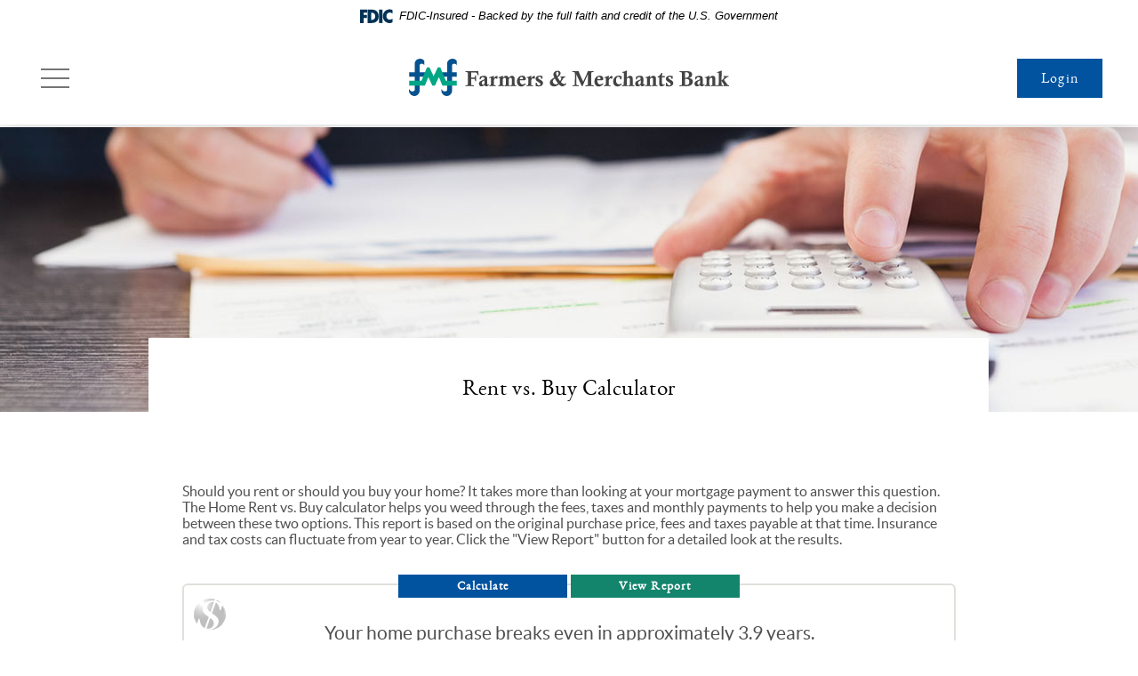

--- FILE ---
content_type: text/html; charset=utf-8
request_url: https://www.fmfbank.com/calculator/mortgage-rent-vs-buy
body_size: 6198
content:
<!DOCTYPE html><!--[if lt IE 7]>      <html class="no-js lt-ie10 lt-ie9 lt-ie8 lt-ie7" lang="en"> <![endif]--><!--[if IE 7]>         <html class="no-js lt-ie10 lt-ie9 lt-ie8" lang="en"> <![endif]--><!--[if IE 8]>         <html class="no-js lt-ie10 lt-ie9" lang="en"> <![endif]--><!--[if IE 9]>         <html class="no-js lt-ie10 lt-ie9" lang="en"> <![endif]--><!--[if gt IE 8]><!--><html class="no-js" lang="en"><!--<![endif]--><head><meta charset="utf-8"><meta http-equiv="X-UA-Compatible" content="IE=edge,chrome=1"><title>Rent vs. Buy Calculator › Farmers & Merchants Bank</title><!-- Base styling, can be safely removed if overrides styles provided elsewhere-->
            
            <style type="text/css">
                    body, table, td, th, ul, ol, dd, dl, p, br, h1, dt { font-family: helvetica, arial, sans-serif; font-size: 100%; }
            </style>
            

            <link type="text/css" rel="StyleSheet" href="/assets/calculators/KJE.css">
        <meta name="description" content=""><meta name="keywords" content=""><meta name="viewport" content="width=device-width,initial-scale=1"><meta name="apple-mobile-web-app-title" content="Farmers & Merchants Bank"><script>!function(e,a,t,n,g,c,o){e.GoogleAnalyticsObject=g,e.ga=e.ga||function(){(e.ga.q=e.ga.q||[]).push(arguments)},e.ga.l=1*new Date,c=a.createElement(t),o=a.getElementsByTagName(t)[0],c.async=1,c.src="https://www.google-analytics.com/analytics.js",o.parentNode.insertBefore(c,o)}(window,document,"script",0,"ga"),ga("create","UA-55416786-28","auto"),ga("send","pageview")</script><link rel="stylesheet" href="/assets/css/main.min.css"><script type="text/javascript">!function(){"use strict";var e,t,n,a="/assets/css/fonts.css?v=1734129336693";function c(){if(window.localStorage&&window.XMLHttpRequest)if(n=a,window.localStorage&&localStorage.font_css_cache&&localStorage.font_css_cache_file===n)o(localStorage.font_css_cache);else{var e=function(e,t){var n=new XMLHttpRequest;"withCredentials"in n?n.open(e,t,!0):"undefined"!=typeof XDomainRequest?(n=new XDomainRequest).open(e,t):n=null;return n}("GET",a);e&&(e.onreadystatechange=function(){4===e.readyState&&(o(e.responseText),localStorage.font_css_cache=e.responseText,localStorage.font_css_cache_file=a)},e.send())}else{var t=document.createElement("link");t.href=a,t.rel="stylesheet",t.type="text/css",document.getElementsByTagName("head")[0].appendChild(t),document.cookie="font_css_cache"}var n}function o(e){var t=document.createElement("style");t.setAttribute("type","text/css"),t.styleSheet?t.styleSheet.cssText=e:t.innerHTML=e,document.getElementsByTagName("head")[0].appendChild(t)}window.localStorage&&localStorage.font_css_cache||-1<document.cookie.indexOf("font_css_cache")?c():(e=window,t="load",n=c,e.addEventListener?e.addEventListener(t,n,!1):e.attachEvent&&e.attachEvent("on"+t,n))}()</script><!--[if IE 8]> <script src="/assets/js/polyfills.min.js"></script> <![endif]--><!--[if lt IE 9]> <script src="/assets/js/html5shiv.min.js"></script> <![endif]-->
            <link type="text/css" rel="StyleSheet" href="/assets/css/KJESiteSpecific.css">
        
          </head><body class="subpage calculator calculator-indiv"><a href="#main" class="hidden-compliance">Skip Navigation</a> <a class="hidden-compliance external" href="http://get.adobe.com/reader/">Documents in Portable Document Format (PDF) require Adobe Acrobat Reader 5.0 or higher to view,download Adobe® Acrobat Reader.</a><h1 class="hidden-compliance">Farmers & Merchants Bank Homepage</h1><div class="wrapper"><div class="page-top"><header class="header"><link rel="stylesheet" href="https://fonts.googleapis.com/css2?family=Source+Sans+3:ital,wght@1,400;1,600"><div class="fdic-banner"><div class="container"><div class="fdic-container"><div class="fdic-logo"><svg width="38" height="17" viewBox="0 0 38 17" aria-labelledby="fdicLogo"><title id="fdicLogo">FDIC Logo</title><g><path fill-rule="evenodd" clip-rule="evenodd" d="M8.79102 0.673615H13.9183C18.5271 0.673615 21.4825 3.66654 21.4825 8.34109C21.4825 13.5134 18.216 16.0328 13.0138 16.0328H8.79102V0.673615ZM13.5956 4.19475C13.4113 4.19475 13.1751 4.2251 12.8525 4.2251V12.5057C15.4564 12.5057 17.4613 11.413 17.4613 8.25614C17.4613 5.54248 15.8194 4.20082 13.5841 4.20082L13.5956 4.19475Z" fill="currentColor"></path><path fill-rule="evenodd" clip-rule="evenodd" d="M37.3603 5.14182V1.0865C36.3305 0.61301 35.2172 0.375059 34.0938 0.388356C32.0639 0.322493 30.0956 1.12816 28.6402 2.6207C27.1847 4.11323 26.3669 6.16465 26.3741 8.30473C26.3741 12.8093 29.7673 16.1118 34.0131 16.1118C35.2019 16.1973 36.3828 15.8524 37.3603 15.1344V11.073C36.4505 11.779 35.3558 12.1713 34.2263 12.1961C33.1948 12.2257 32.198 11.8027 31.4739 11.0281C30.7497 10.2535 30.3632 9.19685 30.4068 8.11047C30.3706 7.02121 30.7578 5.96358 31.4788 5.18208C32.1997 4.40058 33.192 3.96287 34.2263 3.97015C35.3567 4.01174 36.4489 4.41161 37.3603 5.11754V5.14182Z" fill="currentColor"></path><path fill-rule="evenodd" clip-rule="evenodd" d="M0 0.673615V16.0328H4.00964L4.03845 10.1563H7.93863V6.60483H4.06149L4.03845 4.22506H8.23244V0.673615H0Z" fill="currentColor"></path><path fill-rule="evenodd" clip-rule="evenodd" d="M21.9092 16.0328H25.9188V0.673615H21.9092V16.0328Z" fill="currentColor"></path></g></svg></div><span class="fdic-text">FDIC-Insured - Backed by the full faith and credit of the U.S. Government</span></div></div></div><div class="site-header"><div class="nav-toggle-wrapper"><button type="button" class="nav-toggle"><span class="sr-only">Toggle navigation</span> <span class="icon-bar"></span> <span class="icon-bar"></span> <span class="icon-bar"></span></button></div><!-- end nav-toggle-wrapper --><div class="fmb-logo"><span itemscope="" itemtype="http://schema.org/BankOrCreditUnion"><span itemprop="name" class="hidden-compliance">Farmers & Merchants Bank</span> <a href="/" class="logo" title="Farmers & Merchants Bank, LaOtto, IN" itemprop="url"><span class="logotype" itemprop="image" itemscope="" itemtype="http://schema.org/ImageObject"><img src="/assets/img/farmers-and-merchants-bank-logo.svg" alt="Farmers & Merchants Bank" itemprop="url"></span></a></span></div><!-- end fmb-logo --><div class="olb-toggle-wrapper"><button class="olb-toggle btn btn-default"><span class="hidden-compliance">Toggle online banking login</span></button></div><!-- end olb-toggle-wrapper --></div><!-- end site-header --> <nav class="navbar" id="main-menu"><div class="navbar-collapse" id="navbar-collapse"><form class="search-form menu-search" action="/search" method="GET"><label for="search-site" class="hidden-compliance">Search site</label> <input name="q" id="search-site" placeholder="Search" class="form-control" type="search" required=""> <button type="submit"><span class="hidden-compliance">Search site</span></button></form><ul class="banno-menu menu-ca904340-d395-11e8-9981-02429cdff6de">
                       <li class="dropdown menu-category">
        <span role="button" aria-expanded="false" class="category-item" tabindex="0">Deposit Accounts</span>
        <ul class="dropdown-menu">
            <li class="menu-external">
        <a href="https://app.consumer.meridianlink.com/apply.aspx?enc=Kw21Wblm1yxpjJabdoZaD2hQrHhX_luBb005K_HCsEASVqnJ5cobwR_66mDPmYBbWMOIO5u94K_YBXeKW9WXS_-S3D_8sCt1J7MK-E2JttjtF79rUCqAKCkzRU-u_8VC ">Online Account Application</a>
        
      </li><li class="menu-internal">
        <a href="/deposit-accounts/personal-checking">Personal Checking</a>
        
      </li><li class="menu-internal">
        <a href="/deposit-accounts/personal-savings">Personal Savings</a>
        
      </li><li class="menu-internal">
        <a href="/deposit-accounts/business-checking-and-savings">Business Checking & Savings</a>
        
      </li><li class="menu-internal">
        <a href="/deposit-accounts/cds-and-iras">CDs & IRAs</a>
        
      </li><li class="menu-internal">
        <a href="/deposit-accounts/deposit-rates">Deposit Rates</a>
        
      </li>
          </ul>
      </li><li class="dropdown menu-group">
        <span role="button" aria-expanded="false" class="group-item" tabindex="0">Online & Mobile</span>
        <ul class="dropdown-menu">
            <li class="menu-internal">
        <a href="/online-and-mobile/online-and-mobile-banking">Online & Mobile Banking</a>
        
      </li><li class="menu-internal">
        <a href="/online-and-mobile/enrollment">Enrollment</a>
        
      </li><li class="menu-internal">
        <a href="/online-and-mobile/netteller-faqs">NetTeller FAQs</a>
        
      </li><li class="menu-internal">
        <a href="/online-and-mobile/mobile-banking-faqs">Mobile Banking FAQs</a>
        
      </li><li class="menu-internal">
        <a href="/online-and-mobile/bill-pay-faqs">Bill Pay FAQs</a>
        
      </li>
          </ul>
      </li><li class="dropdown menu-group">
        <span role="button" aria-expanded="false" class="group-item" tabindex="0">Business Solutions</span>
        <ul class="dropdown-menu">
            <li class="menu-internal">
        <a href="/services/business-services">Business Services</a>
        
      </li>
          </ul>
      </li><li class="dropdown menu-group">
        <span role="button" aria-expanded="false" class="group-item" tabindex="0">Mortgages & Loans</span>
        <ul class="dropdown-menu">
            <li class="menu-internal">
        <a href="/mortgage-and-loans/agricultural-loans" target="_blank">Agricultural Loans</a>
        
      </li><li class="menu-internal">
        <a href="/mortgage-and-loans/commercial-loans" target="_blank">Commercial Loans</a>
        
      </li><li class="menu-internal">
        <a href="/mortgage-and-loans/consumer-loans">Consumer Loans</a>
        
      </li><li class="menu-internal">
        <a href="/mortgage-and-loans/mortgage-loans">Mortgage Loans</a>
        
      </li><li class="menu-internal">
        <a href="/mortgage-and-loans/loan-rates">Loan Rates</a>
        
      </li><li class="menu-internal">
        <a href="/mortgage-and-loans/credit-application">Credit Application</a>
        
      </li>
          </ul>
      </li><li class="dropdown menu-group">
        <span role="button" aria-expanded="false" class="group-item" tabindex="0">Credit Cards</span>
        <ul class="dropdown-menu">
            <li class="menu-external">
        <a href="https://fmfbank.yourcommunitycard.com/" target="_blank">Personal Credit Cards</a>
        
      </li><li class="menu-external">
        <a href="https://fmfbank.yourcommunitycard.com/" target="_blank">Business Credit Cards</a>
        
      </li>
          </ul>
      </li><li class="dropdown menu-category">
        <span role="button" aria-expanded="false" class="category-item" tabindex="0">Services</span>
        <ul class="dropdown-menu">
            <li class="menu-external">
        <a href="https://www.OrderMyChecks.com" target="_blank">Reorder Checks</a>
        
      </li><li class="menu-internal">
        <a href="/services/safe-deposit-boxes">Safe Deposit Boxes</a>
        
      </li><li class="menu-internal">
        <a href="/services/bounce-protection">Bounce Protection</a>
        
      </li><li class="menu-internal">
        <a href="/services/card-services">Card Services</a>
        
      </li><li class="menu-internal">
        <a href="/services/services-application">Services Application</a>
        
      </li><li class="menu-internal">
        <a href="/services/calculators">Calculators</a>
        
      </li>
          </ul>
      </li><li class="dropdown menu-category">
        <span role="button" aria-expanded="false" class="category-item" tabindex="0">Contact</span>
        <ul class="dropdown-menu">
            <li class="menu-internal">
        <a href="/contact/locations-and-hours" target="_blank">Locations and Hours</a>
        
      </li><li class="menu-internal">
        <a href="/contact/officers">Officers</a>
        
      </li><li class="menu-internal">
        <a href="/contact/nmls-numbers">NMLS Numbers</a>
        
      </li><li class="menu-internal">
        <a href="/contact/contact-us">Contact Us</a>
        
      </li><li class="menu-internal">
        <a href="/contact/mission">Mission</a>
        
      </li>
          </ul>
      </li><li class="dropdown menu-group">
        <span role="button" aria-expanded="false" class="group-item" tabindex="0">CRA Public File</span>
        <ul class="dropdown-menu">
            <li class="menu-internal">
        <a href="/contact/cra-public-file">CRA Public File</a>
        
      </li>
          </ul>
      </li>
                     </ul></div><!-- end navbar-collapse --></nav> <div class="olb" id="olb"><div class="overlay"></div><div class="olb-body"><label for="login-type" class="hidden-compliance">Select login type</label> <select id="login-type" class="form-control"><option value="Online Banking">Online Banking</option><option value="Cash Management">Cash Management</option></select><form class="login-form olb-form" method="POST" action="https://bank.fmfbank.com/login" autocomplete="off"><label for="olb-username" class="hidden-compliance">Username</label> <input class="form-control" type="text" name="username" id="olb-username" spellcheck="off" autocorrect="off" autocapitalize="off" placeholder="Username" required=""> <button class="btn btn-default" type="submit">Sign in</button><div class="olb-links"><div><a href="https://bank.fmfbank.com/forgot" target="_blank">Forgot</a></div><div><a href="https://bank.fmfbank.com/enroll" target="_blank">Enroll</a></div></div></form><!-- <form class="login-form cash-form" action="https://www.netteller.com/login2008/Authentication/Views/CommercialLogin.aspx?returnUrl=%2ffmfbank%2fcommerciallogin.cfm" method="post" autocomplete="off"> --><form class="login-form cash-form"><!-- <label for="cash-username" class="hidden-compliance">Cash Management ID</label> --><!-- <input class="form-control" type="text" id="cash-username" name="id" autocomplete="off" placeholder="Company ID" required/> --><!-- <input type="submit" value="Cash Management Login" name="Submit" class="btn btn-default"/> --> <button class="btn btn-default"><a href="https://www.netteller.com/login2008/Authentication/Views/CommercialLogin.aspx?returnUrl=%2ffmfbank%2fcommerciallogin.cfm" target="_blank">Login to Cash Management</a></button></form></div></div><!-- end olb --></header><div class="hero main-hero"><div class="nobr hero-img" data-content-block="bannerImage" data-content="content" data-editable="editable"> <div><img alt="Man using calculator with papers" src="/assets/content/047Vnzqh/subHead_calc.jpg" image-id="97J9Osv7"></div> </div><!-- end hero-img --></div><!-- end hero --></div><!-- end page-top --><div id="main" tabindex="-1"><div class="container hero-caption"><div class="row"><div class="col-md-10 col-md-offset-1"><div class="content"><div class="page-title">Rent vs. Buy Calculator</div></div><!-- end content --></div><!-- end col --></div><!-- end row --></div><!-- end container hero-caption --><div class="subpage-wrapper"><div class="container body-content"><div class="row"><div class="col-xs-12"><div class="content">
<a href="#KJEMainContent" class="KJEAccessibleSkip">[Skip to Content]</a>   
<div class="KJEWrapper">
    <div class="KJEWidthConstraint">

        

        

        

        <h1 class="KJEFontTitle">Home Rent vs. Buy Calculator</h1>
<a id="KJEMainContent" title="page content"></a>

<div id="KJECalculatorDescID">Should you rent or should you buy your home? It takes more than looking at your mortgage payment to answer this question. The Home Rent vs. Buy calculator helps you weed through the fees, taxes and monthly payments to help you make a decision between these two options. This report is based on the original purchase price, fees and taxes payable at that time.  Insurance and tax costs can fluctuate from year to year.  Click the &quot;View Report&quot; button for a detailed look at the results.</div>

<noscript><div class="KJECenterText"><div id="KJENoJavaScript" class="KJENoJavaScript">JavaScript is required for this calculator.  If you are using Internet Explorer, you may need to select to 'Allow Blocked Content' to view this calculator.<p>For more information about these financial calculators please visit: <a href="https://www.dinkytown.net">Dinkytown.net</a> Financial Calculators from KJE Computer Solutions, Inc.</p></div></div></noscript>


<div id="KJEAllContent"></div><!--
  Financial Calculators, &copy;1998-2022 KJE Computer Solutions, Inc.
  For more information please see:
  <A HREF="https://www.dinkytown.net">https://www.dinkytown.net</A>
 -->
  




        <br>
        <hr class="KJEFooterLine">
        <div class="KJECenterText"><p class="KJEFooter">Information and interactive calculators are made available to you only as self-help tools for your independent use and are not intended to provide investment or tax advice. We cannot and do not guarantee their applicability or accuracy in regards to your individual circumstances. All examples are hypothetical and are for illustrative purposes. We encourage you to seek personalized advice from qualified professionals regarding all personal finance issues. </p></div>
    </div>
</div>
</div><!-- end content --></div><!-- end col --></div><!-- end row --></div><!-- end container --></div><!-- end subpage-wrapper --></div><!-- end main --> <footer class="footer"><div class="footer-top footer-wrapper"><div class="logos"><img class="fdic" src="/assets/img/icon-fdic.svg" alt="FDIC logo"> <img class="ehl" src="/assets/img/icon-ehl.svg" alt="Equal Housing Lender logo"></div><!-- end logos --><div class="footer-links"><ul class="banno-menu menu-ce5cdba0-d395-11e8-9981-02429cdff6de">
                       <li class="menu-internal">
        <a href="/privacy">Privacy</a>
        
      </li><li class="menu-internal">
        <a href="/forms-library">Forms Library</a>
        
      </li>
                     </ul></div><!-- end footer-links --></div><!-- end footer-top --><div class="footer-bottom footer-wrapper"><div class="social"><a class="facebook" href="https://www.facebook.com/fandmbank1914"><span class="hidden-compliance">Facebook icon</span></a> <a class="twitter" href="https://twitter.com/f_m1914"><span class="hidden-compliance">Twitter icon</span></a><div class="copyright">©  <script>var d=new Date,year=d.getFullYear();document.write(year)</script>  Farmers & Merchants Bank</div><!-- end copyright --></div><!-- end social --><div class="banno-monitor"><div id="sentinel-badge" data-theme="dark">
        
        
        <script src="https://banno.com/a/monitor/api/badge/badge.min.js" async="async"></script>
      </div></div><!-- end banno-monitor --></div><!-- end footer-bottom --></footer></div><!-- end wrapper --> <script src="/assets/js/jquery.min.js"></script><script defer="defer" src="/assets/js/script.min.js"></script><script src="/assets/target/disclaimers.js?bh=61aed3" id="disclaimerscript" defer="defer" proceed="Proceed" cancel="Cancel"></script><script nomodule="nomodule" type="text/javascript">
            
    function ieWarning() {
      document.body.setAttribute("style", "padding-bottom: 120px;");
      var warning = document.createElement("section");
      warning.setAttribute("class", "ie-disclaimer");
      warning.setAttribute("style", "background-color: #000; color:#fff; padding: 10px 40px; position: fixed; bottom: 0; z-index: 1040; height: 120px;");
      warning.setAttribute("aria-label", "Important notice regarding browser support");
      var warningContent = 'Please note: As of February 15, 2022, this website will no longer function with this browser' +
      ' version. This website was built to support the use of modern browsers. The browser that you are currently using' +
      ' is no longer fully supported by Microsoft and is not considered a modern browser. To use this site, please open' +
      ' in a modern browser like Google Chrome, Firefox, Safari, or a currently supported version of Microsoft Edge.';
      warning.innerHTML = warningContent;
      var firstElement = document.body.children[0];
      document.body.insertBefore(warning, firstElement);
    }
    window.addEventListener("load", ieWarning);
  
          </script><!--[if lt IE 9]>
              <script SRC="/assets/calculators/excanvas.js"></script>
            <![endif]-->
            

            <script type="text/javascript" src="/assets/calculators/KJE.js"></script>
            <script type="text/javascript" src="/assets/js/KJESiteSpecific.js"></script>
        
  <script type="text/javascript" src="/assets/calculators/MortgageRentvsBuy.js"></script><script type="text/javascript" src="/assets/calculators/MortgageRentvsBuyParams.js"></script>

          </body></html>

--- FILE ---
content_type: text/css
request_url: https://www.fmfbank.com/assets/css/main.min.css
body_size: 22272
content:
@charset "UTF-8";/*! normalize.css v3.0.2 | MIT License | git.io/normalize */hr,img,legend{border:0}legend,td,th{padding:0}#page_navigation li,.banno-menu li{list-style-type:none}.clearfix:after,.container-fluid:after,.container:after,.inner-lg:after,.inner-md:after,.inner-sm:after,.inner-xl:after,.inner:after,.modal-footer:after,.nav:after,.panel-body:after,.row:after{clear:both}.loading-inner,.slick-loading .slick-list::after{-webkit-animation:spin 1.5s linear infinite;-moz-animation:spin 1.5s linear infinite;-ms-animation:spin 1.5s linear infinite;-o-animation:spin 1.5s linear infinite}.breadcrumb,.list-unstyled,.nav,.slick-dots{list-style:none}.slick-slider,html{-webkit-tap-highlight-color:transparent}html{font-family:sans-serif;-ms-text-size-adjust:100%;-webkit-text-size-adjust:100%}article,aside,details,figcaption,figure,footer,header,hgroup,main,menu,nav,section,summary{display:block}audio,canvas,progress,video{display:inline-block;vertical-align:baseline}audio:not([controls]){display:none;height:0}[hidden],template{display:none}a:active,a:hover{outline:0}b,optgroup,strong{font-weight:700}dfn{font-style:italic}mark{background:#ff0;color:#000}small{font-size:80%}sub,sup{font-size:75%;line-height:0;position:relative;vertical-align:baseline}sup{top:-.5em}sub{bottom:-.25em}img{vertical-align:middle}svg:not(:root){overflow:hidden}hr{-moz-box-sizing:content-box;box-sizing:content-box;height:0}pre,textarea{overflow:auto}code,kbd,pre,samp{font-size:1rem}button,input,optgroup,select,textarea{color:inherit;font:inherit;margin:0}.big,.biggest,.medium,.small,.smallest{font-weight:400}button{overflow:visible}button,select{text-transform:none}button,html input[type=button],input[type=reset],input[type=submit]{-webkit-appearance:button;cursor:pointer}button[disabled],html input[disabled]{cursor:default}button::-moz-focus-inner,input::-moz-focus-inner{border:0;padding:0}input[type=checkbox],input[type=radio]{box-sizing:border-box;padding:0}input[type=number]::-webkit-inner-spin-button,input[type=number]::-webkit-outer-spin-button{height:auto}input[type=search]{-webkit-box-sizing:content-box}input[type=search]::-webkit-search-cancel-button,input[type=search]::-webkit-search-decoration{-webkit-appearance:none}table{border-collapse:collapse;border-spacing:0}/*! Source: https://github.com/h5bp/html5-boilerplate/blob/master/src/css/main.css */@media print{blockquote,img,pre,tr{page-break-inside:avoid}*,:after,:before{background:0 0!important;color:#000!important;box-shadow:none!important;text-shadow:none!important}a,a:visited{text-decoration:underline}a[href]:after{content:" (" attr(href) ")"}abbr[title]:after{content:" (" attr(title) ")"}a[href^="#"]:after,a[href^="javascript:"]:after{content:""}blockquote,pre{border:.0625rem solid #999}thead{display:table-header-group}img{max-width:100%!important}h2,h3,p{orphans:3;widows:3}h2,h3{page-break-after:avoid}select{background:#fff!important}.navbar{display:none}.btn>.caret,.dropup>.btn>.caret{border-top-color:#000!important}.label{border:.0625rem solid #000}.table{border-collapse:collapse!important}.table td,.table th{background-color:#fff!important}.table-bordered td,.table-bordered th{border:.0625rem solid #ddd!important}}.form-control,.inputfile+label,.inputfile+label.active,.inputfile+label:active,.open>.inputfile+label.dropdown-toggle{background-image:none}.img-thumbnail,body{background-color:#fff}*,:after,:before{-ms-box-sizing:border-box;-box-sizing:border-box;-moz-box-sizing:border-box;-o-box-sizing:border-box;box-sizing:border-box}html{font-size:100%}body{font-family:Lato,Verdana,Helvetica,Arial,sans-serif;font-size:1rem;line-height:1.42857;color:#4F4F4F}button,input,select,textarea{font-family:inherit;font-size:inherit;line-height:inherit}a{color:#01539f;text-decoration:none}a:focus,a:hover{color:#01539f;text-decoration:underline}a:focus{outline:dotted thin;outline:-webkit-focus-ring-color auto 5px;outline-offset:-2px}figure{margin:0}.img-responsive{display:block;max-width:100%;height:auto}.img-rounded{border-radius:0}.img-thumbnail{padding:.25rem;line-height:1.42857;border:.0625rem solid #ddd;border-radius:0;-moz-transition:all .2s ease-in-out;-webkit-transition:all .2s ease-in-out;-o-transition:all .2s ease-in-out;-ms-transform:all .2s ease-in-out;transition:all .2s ease-in-out;display:inline-block;max-width:100%;height:auto}hr{margin-top:1.375rem;margin-bottom:1.375rem;border-top:.0625rem solid #eee}.hidden-compliance,.sr-only{position:absolute;width:.0625rem;height:.0625rem;margin:-.0625rem;padding:0;overflow:hidden;clip:rect(0,0,0,0);border:0}.hidden-compliance:focus{background-color:#01539f;color:#fff;top:1rem;left:.625rem;width:auto;height:auto;padding:1.25rem;margin:0;clip:auto;display:block;z-index:1000000}.sr-only-focusable:active,.sr-only-focusable:focus{position:static;width:auto;height:auto;margin:0;overflow:visible;clip:auto}.nobr br{display:none}.cms-only .ng-scope{min-width:50px}.cms-only .sgtb-actions.banno-editor-dropdown-menu{width:500px!important;max-width:none!important;left:0!important}.smallest{font-size:.8125rem}.small{font-size:.9375rem}.medium{font-size:1rem}.big{font-size:1.0625rem}.biggest{font-size:1.1875rem}.feature-content,.hero-caption{font-size:.9375rem}.h6,.lead,h6{font-weight:300}.h1,.h2,.h3,.h4,.h5,.h6,h1,h2,h3,h4,h5,h6{font-family:ebgaramond,Georgia,Times,serif;line-height:135%;color:inherit;margin:0 0 15px;letter-spacing:.7px}.h1,.h5,.h6,h1,h5,h6{color:#030303}.h2,.h3,h2,h3{color:#14856d}.h4,h4{color:#01539f}.feature-content .h1,.feature-content .h2,.feature-content .h4,.feature-content .h5,.feature-content .h6,.feature-content h1,.feature-content h2,.feature-content h4,.feature-content h5,.feature-content h6,.page-title{color:#030303}.h6,h6{font-family:Lato,Verdana,Helvetica,Arial,sans-serif}.feature-content .h1,.feature-content .h2,.feature-content .h3,.feature-content .h4,.feature-content .h5,.feature-content .h6,.feature-content h1,.feature-content h2,.feature-content h3,.feature-content h4,.feature-content h5,.feature-content h6,.page-title,blockquote{font-family:ebgaramond,Georgia,Times,serif}.hero-caption .h1,.hero-caption .h2,.hero-caption .h3,.hero-caption .h4,.hero-caption .h5,.hero-caption .h6,.hero-caption h1,.hero-caption h2,.hero-caption h3,.hero-caption h4,.hero-caption h5,.hero-caption h6{color:#030303;font-family:ebgaramond,Georgia,Times,serif}@media screen and (max-width:47.9375rem){.hero-caption .h1,.hero-caption .h2,.hero-caption .h3,.hero-caption .h4,.hero-caption .h5,.hero-caption .h6,.hero-caption h1,.hero-caption h2,.hero-caption h3,.hero-caption h4,.hero-caption h5,.hero-caption h6{margin-bottom:10px}}.page-title{line-height:135%;margin:0 0 15px;letter-spacing:.7px}dl,ol,ul{margin-top:0}.lead,address,dl{margin-bottom:1.375rem}.feature-content{letter-spacing:.35px}.feature-content .h3,.feature-content h3{color:#FFF}@media screen and (max-width:29.9375rem){.h1,h1{font-size:1.0625rem}.h2,.h3,.h4,.h5,.h6,h2,h3,h4,h5,h6{font-size:1rem}.hero-caption .h1,.hero-caption h1{font-size:1.1875rem}.hero-caption .h2,.hero-caption h2{font-size:1.25rem}.hero-caption .h3,.hero-caption h3{font-size:1.1875rem}.hero-caption .h4,.hero-caption h4{font-size:1.125rem}.hero-caption .h5,.hero-caption h5{font-size:1.0625rem}.hero-caption .h6,.hero-caption h6{font-size:1rem}.page-title{font-size:1.1875rem}.feature-content .h1,.feature-content .h2,.feature-content h1,.feature-content h2{font-size:1.375rem}.feature-content .h3,.feature-content h3{font-size:1.25rem}.feature-content .h4,.feature-content h4{font-size:1.125rem}.feature-content .h5,.feature-content h5{font-size:1rem}.feature-content .h6,.feature-content h6{font-size:.875rem}}@media screen and (min-width:30rem) and (max-width:61.9375rem){.h1,h1{font-size:1.1875rem}.h2,h2{font-size:1.125rem}.h3,.h4,.h5,h3,h4,h5{font-size:1.0625rem}.h6,h6{font-size:1rem}.hero-caption .h1,.hero-caption h1{font-size:1.3125rem}.hero-caption .h2,.hero-caption h2{font-size:1.375rem}.hero-caption .h3,.hero-caption h3{font-size:1.25rem}.hero-caption .h4,.hero-caption h4{font-size:1.1875rem}.hero-caption .h5,.hero-caption h5{font-size:1.125rem}.hero-caption .h6,.hero-caption h6{font-size:1rem}.page-title{font-size:1.3125rem}.feature-content .h1,.feature-content .h2,.feature-content h1,.feature-content h2{font-size:1.4375rem}.feature-content .h3,.feature-content h3{font-size:1.25rem}.feature-content .h4,.feature-content h4{font-size:1.1875rem}.feature-content .h5,.feature-content h5{font-size:1.0625rem}.feature-content .h6,.feature-content h6{font-size:.9375rem}}@media screen and (min-width:62rem) and (max-width:74.9375rem){.h1,h1{font-size:1.25rem}.h2,h2{font-size:1.1875rem}.h3,h3{font-size:1.125rem}.h4,.h5,h4,h5{font-size:1.0625rem}.h6,h6{font-size:1rem}.hero-caption .h1,.hero-caption h1{font-size:1.375rem}.hero-caption .h2,.hero-caption h2{font-size:1.4375rem}.hero-caption .h3,.hero-caption h3{font-size:1.3125rem}.hero-caption .h4,.hero-caption h4{font-size:1.1875rem}.hero-caption .h5,.hero-caption h5{font-size:1.125rem}.hero-caption .h6,.hero-caption h6{font-size:1rem}.page-title{font-size:1.375rem}.feature-content .h1,.feature-content .h2,.feature-content h1,.feature-content h2{font-size:1.25rem}.feature-content .h3,.feature-content .h4,.feature-content h3,.feature-content h4{font-size:1.5rem}.feature-content .h5,.feature-content h5{font-size:1.3125rem}.feature-content .h6,.feature-content h6{font-size:1.1875rem}}@media screen and (min-width:75rem){.h1,h1{font-size:1.4375rem}.h2,h2{font-size:1.3125rem}.h3,h3{font-size:1.1875rem}.h4,h4{font-size:1.125rem}.h5,h5{font-size:1.0625rem}.h6,h6{font-size:1rem}.hero-caption .h1,.hero-caption .h2,.hero-caption h1,.hero-caption h2{font-size:1.5625rem}.hero-caption .h3,.hero-caption h3{font-size:1.375rem}.hero-caption .h4,.hero-caption h4{font-size:1.25rem}.hero-caption .h5,.hero-caption h5{font-size:1.125rem}.hero-caption .h6,.hero-caption h6{font-size:1rem}.page-title{font-size:1.5625rem}.feature-content .h1,.feature-content .h2,.feature-content h1,.feature-content h2{font-size:1.3125rem}.feature-content .h3,.feature-content .h4,.feature-content h3,.feature-content h4{font-size:1.5625rem}.feature-content .h5,.feature-content h5{font-size:1.375rem}.feature-content .h6,.feature-content h6{font-size:1.25rem}}p{margin:0 0 .6875rem}.lead{font-size:1.125rem;line-height:1.4}blockquote ol:last-child,blockquote p:last-child,blockquote ul:last-child,ol ol,ol ul,ul ol,ul ul{margin-bottom:0}dt,kbd kbd{font-weight:700}@media (min-width:768px){.lead{font-size:1.5rem}}.mark,mark{background-color:#fcf8e3;padding:.2em}.text-justify{text-align:justify}caption,th{text-align:left}.text-nowrap{white-space:nowrap}.text-lowercase{text-transform:lowercase}.text-uppercase{text-transform:uppercase}.text-capitalize{text-transform:capitalize}.initialism,label,legend,table th{text-transform:uppercase}.text-muted{color:#777}.text-primary{color:#01a686}a.text-primary:hover{color:#01735d}.text-success{color:#3c763d}a.text-success:hover{color:#2b542c}.text-info{color:#31708f}a.text-info:hover{color:#245269}.text-warning{color:#8a6d3b}a.text-warning:hover{color:#66512c}.text-danger{color:#a94442}a.text-danger:hover{color:#843534}.bg-primary{color:#fff;background-color:#01a686}a.bg-primary:hover{background-color:#01735d}.bg-success{background-color:#dff0d8}a.bg-success:hover{background-color:#c1e2b3}.bg-info{background-color:#d9edf7}a.bg-info:hover{background-color:#afd9ee}.bg-warning{background-color:#fcf8e3}a.bg-warning:hover{background-color:#f7ecb5}.bg-danger{background-color:#f2dede}a.bg-danger:hover{background-color:#e4b9b9}pre code,table{background-color:transparent}ol,ul{margin-bottom:.6875rem}.banno-menu,.banno-menu li,li,li li,ul,ul li{margin:0;padding:0}.list-unstyled{padding-left:0}dd,dt{line-height:1.42857}dd{margin-left:0}abbr[data-original-title],abbr[title]{cursor:help;border-bottom:.0625rem dotted #777}.initialism{font-size:90%}blockquote{padding:0;margin:0 0 20px;font-size:1rem}blockquote .small,blockquote footer,blockquote small{display:block;font-size:80%;line-height:1.42857;color:#777}blockquote .small:before,blockquote footer:before,blockquote small:before{content:'\2014 \00A0'}address{font-style:normal;line-height:1.42857}html.safari{-webkit-font-smoothing:subpixel-antialiased}.content ol,.content ul{margin-top:0;margin-bottom:25px;margin-left:35px;padding-left:20px}code,kbd{padding:.125rem .25rem;font-size:90%;border-radius:0}.content ol ol,.content ol ul,.content ul ol,.content ul ul{margin-bottom:0}.content ol>li,.content ul>li{margin-bottom:15px}.content ol>li>ul,.content ul>li>ul{margin-bottom:0;margin-top:15px}.no-touch a[href*="tel:"]{cursor:default;color:inherit;text-decoration:none}.no-touch a[href*="tel:"]:hover{color:inherit;text-decoration:none}#KJECalculate.focus,#KJECalculate:focus,#KJECalculate:hover,#KJEViewReport.focus,#KJEViewReport:focus,#KJEViewReport:hover,.btn.focus,.btn:focus,.btn:hover,.inputfile+label.focus,.inputfile+label:focus,.inputfile+label:hover{text-decoration:underline}code,kbd,pre,samp{font-family:Menlo,Monaco,Consolas,"Courier New",monospace}code{color:#c7254e;background-color:#f9f2f4}kbd{color:#fff;background-color:#333;box-shadow:inset 0 -.0625rem 0 rgba(0,0,0,.25)}kbd kbd{padding:0;font-size:100%;box-shadow:none}pre{display:block;padding:.65625rem;margin:0 0 .6875rem;font-size:.9375rem;line-height:1.42857;word-break:break-all;word-wrap:break-word;color:#333;background-color:#f5f5f5;border:.0625rem solid #ccc;border-radius:0}.container-fluid:after,.container-fluid:before,.container:after,.container:before,.row:after,.row:before{content:" ";display:table}.container,.container-fluid{margin-right:auto;margin-left:auto}pre code{padding:0;font-size:inherit;color:inherit;white-space:pre-wrap;border-radius:0}.container,.container-fluid{padding-left:.9375rem;padding-right:.9375rem}table td,table th{font-size:.875rem}.pre-scrollable{max-height:21.25rem;overflow-y:scroll}@media (min-width:48rem){.container{width:46.875rem}}@media (min-width:62rem){.container{width:60.625rem}}@media (min-width:75rem){.container{width:73.125rem}}.row{margin-left:-.9375rem;margin-right:-.9375rem}.col-lg-1,.col-lg-10,.col-lg-11,.col-lg-12,.col-lg-2,.col-lg-3,.col-lg-4,.col-lg-5,.col-lg-6,.col-lg-7,.col-lg-8,.col-lg-9,.col-md-1,.col-md-10,.col-md-11,.col-md-12,.col-md-2,.col-md-3,.col-md-4,.col-md-5,.col-md-6,.col-md-7,.col-md-8,.col-md-9,.col-sm-1,.col-sm-10,.col-sm-11,.col-sm-12,.col-sm-2,.col-sm-3,.col-sm-4,.col-sm-5,.col-sm-6,.col-sm-7,.col-sm-8,.col-sm-9,.col-xs-1,.col-xs-10,.col-xs-11,.col-xs-12,.col-xs-2,.col-xs-3,.col-xs-4,.col-xs-5,.col-xs-6,.col-xs-7,.col-xs-8,.col-xs-9{position:relative;min-height:.0625rem;padding-left:.9375rem;padding-right:.9375rem}.col-xs-1,.col-xs-10,.col-xs-11,.col-xs-12,.col-xs-2,.col-xs-3,.col-xs-4,.col-xs-5,.col-xs-6,.col-xs-7,.col-xs-8,.col-xs-9{float:left}.col-xs-1{width:8.33333%}.col-xs-2{width:16.66667%}.col-xs-3{width:25%}.col-xs-4{width:33.33333%}.col-xs-5{width:41.66667%}.col-xs-6{width:50%}.col-xs-7{width:58.33333%}.col-xs-8{width:66.66667%}.col-xs-9{width:75%}.col-xs-10{width:83.33333%}.col-xs-11{width:91.66667%}.col-xs-12{width:100%}.col-xs-pull-0{right:auto}.col-xs-pull-1{right:8.33333%}.col-xs-pull-2{right:16.66667%}.col-xs-pull-3{right:25%}.col-xs-pull-4{right:33.33333%}.col-xs-pull-5{right:41.66667%}.col-xs-pull-6{right:50%}.col-xs-pull-7{right:58.33333%}.col-xs-pull-8{right:66.66667%}.col-xs-pull-9{right:75%}.col-xs-pull-10{right:83.33333%}.col-xs-pull-11{right:91.66667%}.col-xs-pull-12{right:100%}.col-xs-push-0{left:auto}.col-xs-push-1{left:8.33333%}.col-xs-push-2{left:16.66667%}.col-xs-push-3{left:25%}.col-xs-push-4{left:33.33333%}.col-xs-push-5{left:41.66667%}.col-xs-push-6{left:50%}.col-xs-push-7{left:58.33333%}.col-xs-push-8{left:66.66667%}.col-xs-push-9{left:75%}.col-xs-push-10{left:83.33333%}.col-xs-push-11{left:91.66667%}.col-xs-push-12{left:100%}.col-xs-offset-0{margin-left:0}.col-xs-offset-1{margin-left:8.33333%}.col-xs-offset-2{margin-left:16.66667%}.col-xs-offset-3{margin-left:25%}.col-xs-offset-4{margin-left:33.33333%}.col-xs-offset-5{margin-left:41.66667%}.col-xs-offset-6{margin-left:50%}.col-xs-offset-7{margin-left:58.33333%}.col-xs-offset-8{margin-left:66.66667%}.col-xs-offset-9{margin-left:75%}.col-xs-offset-10{margin-left:83.33333%}.col-xs-offset-11{margin-left:91.66667%}.col-xs-offset-12{margin-left:100%}@media (min-width:48rem){.col-sm-1,.col-sm-10,.col-sm-11,.col-sm-12,.col-sm-2,.col-sm-3,.col-sm-4,.col-sm-5,.col-sm-6,.col-sm-7,.col-sm-8,.col-sm-9{float:left}.col-sm-1{width:8.33333%}.col-sm-2{width:16.66667%}.col-sm-3{width:25%}.col-sm-4{width:33.33333%}.col-sm-5{width:41.66667%}.col-sm-6{width:50%}.col-sm-7{width:58.33333%}.col-sm-8{width:66.66667%}.col-sm-9{width:75%}.col-sm-10{width:83.33333%}.col-sm-11{width:91.66667%}.col-sm-12{width:100%}.col-sm-pull-0{right:auto}.col-sm-pull-1{right:8.33333%}.col-sm-pull-2{right:16.66667%}.col-sm-pull-3{right:25%}.col-sm-pull-4{right:33.33333%}.col-sm-pull-5{right:41.66667%}.col-sm-pull-6{right:50%}.col-sm-pull-7{right:58.33333%}.col-sm-pull-8{right:66.66667%}.col-sm-pull-9{right:75%}.col-sm-pull-10{right:83.33333%}.col-sm-pull-11{right:91.66667%}.col-sm-pull-12{right:100%}.col-sm-push-0{left:auto}.col-sm-push-1{left:8.33333%}.col-sm-push-2{left:16.66667%}.col-sm-push-3{left:25%}.col-sm-push-4{left:33.33333%}.col-sm-push-5{left:41.66667%}.col-sm-push-6{left:50%}.col-sm-push-7{left:58.33333%}.col-sm-push-8{left:66.66667%}.col-sm-push-9{left:75%}.col-sm-push-10{left:83.33333%}.col-sm-push-11{left:91.66667%}.col-sm-push-12{left:100%}.col-sm-offset-0{margin-left:0}.col-sm-offset-1{margin-left:8.33333%}.col-sm-offset-2{margin-left:16.66667%}.col-sm-offset-3{margin-left:25%}.col-sm-offset-4{margin-left:33.33333%}.col-sm-offset-5{margin-left:41.66667%}.col-sm-offset-6{margin-left:50%}.col-sm-offset-7{margin-left:58.33333%}.col-sm-offset-8{margin-left:66.66667%}.col-sm-offset-9{margin-left:75%}.col-sm-offset-10{margin-left:83.33333%}.col-sm-offset-11{margin-left:91.66667%}.col-sm-offset-12{margin-left:100%}.table-disclaimer{display:none}}@media (min-width:62rem){.col-md-1,.col-md-10,.col-md-11,.col-md-12,.col-md-2,.col-md-3,.col-md-4,.col-md-5,.col-md-6,.col-md-7,.col-md-8,.col-md-9{float:left}.col-md-1{width:8.33333%}.col-md-2{width:16.66667%}.col-md-3{width:25%}.col-md-4{width:33.33333%}.col-md-5{width:41.66667%}.col-md-6{width:50%}.col-md-7{width:58.33333%}.col-md-8{width:66.66667%}.col-md-9{width:75%}.col-md-10{width:83.33333%}.col-md-11{width:91.66667%}.col-md-12{width:100%}.col-md-pull-0{right:auto}.col-md-pull-1{right:8.33333%}.col-md-pull-2{right:16.66667%}.col-md-pull-3{right:25%}.col-md-pull-4{right:33.33333%}.col-md-pull-5{right:41.66667%}.col-md-pull-6{right:50%}.col-md-pull-7{right:58.33333%}.col-md-pull-8{right:66.66667%}.col-md-pull-9{right:75%}.col-md-pull-10{right:83.33333%}.col-md-pull-11{right:91.66667%}.col-md-pull-12{right:100%}.col-md-push-0{left:auto}.col-md-push-1{left:8.33333%}.col-md-push-2{left:16.66667%}.col-md-push-3{left:25%}.col-md-push-4{left:33.33333%}.col-md-push-5{left:41.66667%}.col-md-push-6{left:50%}.col-md-push-7{left:58.33333%}.col-md-push-8{left:66.66667%}.col-md-push-9{left:75%}.col-md-push-10{left:83.33333%}.col-md-push-11{left:91.66667%}.col-md-push-12{left:100%}.col-md-offset-0{margin-left:0}.col-md-offset-1{margin-left:8.33333%}.col-md-offset-2{margin-left:16.66667%}.col-md-offset-3{margin-left:25%}.col-md-offset-4{margin-left:33.33333%}.col-md-offset-5{margin-left:41.66667%}.col-md-offset-6{margin-left:50%}.col-md-offset-7{margin-left:58.33333%}.col-md-offset-8{margin-left:66.66667%}.col-md-offset-9{margin-left:75%}.col-md-offset-10{margin-left:83.33333%}.col-md-offset-11{margin-left:91.66667%}.col-md-offset-12{margin-left:100%}}@media (min-width:75rem){.col-lg-1,.col-lg-10,.col-lg-11,.col-lg-12,.col-lg-2,.col-lg-3,.col-lg-4,.col-lg-5,.col-lg-6,.col-lg-7,.col-lg-8,.col-lg-9{float:left}.col-lg-1{width:8.33333%}.col-lg-2{width:16.66667%}.col-lg-3{width:25%}.col-lg-4{width:33.33333%}.col-lg-5{width:41.66667%}.col-lg-6{width:50%}.col-lg-7{width:58.33333%}.col-lg-8{width:66.66667%}.col-lg-9{width:75%}.col-lg-10{width:83.33333%}.col-lg-11{width:91.66667%}.col-lg-12{width:100%}.col-lg-pull-0{right:auto}.col-lg-pull-1{right:8.33333%}.col-lg-pull-2{right:16.66667%}.col-lg-pull-3{right:25%}.col-lg-pull-4{right:33.33333%}.col-lg-pull-5{right:41.66667%}.col-lg-pull-6{right:50%}.col-lg-pull-7{right:58.33333%}.col-lg-pull-8{right:66.66667%}.col-lg-pull-9{right:75%}.col-lg-pull-10{right:83.33333%}.col-lg-pull-11{right:91.66667%}.col-lg-pull-12{right:100%}.col-lg-push-0{left:auto}.col-lg-push-1{left:8.33333%}.col-lg-push-2{left:16.66667%}.col-lg-push-3{left:25%}.col-lg-push-4{left:33.33333%}.col-lg-push-5{left:41.66667%}.col-lg-push-6{left:50%}.col-lg-push-7{left:58.33333%}.col-lg-push-8{left:66.66667%}.col-lg-push-9{left:75%}.col-lg-push-10{left:83.33333%}.col-lg-push-11{left:91.66667%}.col-lg-push-12{left:100%}.col-lg-offset-0{margin-left:0}.col-lg-offset-1{margin-left:8.33333%}.col-lg-offset-2{margin-left:16.66667%}.col-lg-offset-3{margin-left:25%}.col-lg-offset-4{margin-left:33.33333%}.col-lg-offset-5{margin-left:41.66667%}.col-lg-offset-6{margin-left:50%}.col-lg-offset-7{margin-left:58.33333%}.col-lg-offset-8{margin-left:66.66667%}.col-lg-offset-9{margin-left:75%}.col-lg-offset-10{margin-left:83.33333%}.col-lg-offset-11{margin-left:91.66667%}.col-lg-offset-12{margin-left:100%}}@media (max-width:47.9375rem){.table-wrapper{margin-top:.625rem;margin-bottom:1.25rem;border:.0625rem solid #CACACA;padding:1.25rem;overflow-x:scroll}}table{width:100%;margin-bottom:1.375rem}.table-hover>tbody>tr:hover,.table-striped>tbody>tr:nth-of-type(odd),.table>tbody>tr.active>td,.table>tbody>tr.active>th,.table>tbody>tr>td.active,.table>tbody>tr>th.active,.table>tfoot>tr.active>td,.table>tfoot>tr.active>th,.table>tfoot>tr>td.active,.table>tfoot>tr>th.active,.table>thead>tr.active>td,.table>thead>tr.active>th,.table>thead>tr>td.active,.table>thead>tr>th.active{background-color:#efefef}caption{padding-top:.9375rem;padding-bottom:.9375rem;color:#777}table>tbody>tr>td,table>tbody>tr>th,table>tfoot>tr>td,table>tfoot>tr>th,table>thead>tr>td,table>thead>tr>th{padding:.9375rem;line-height:1.42857;vertical-align:middle;border:0}table>thead>tr>th{vertical-align:bottom}table td:first-child,table>thead>tr>th:first-child{padding-left:0}table>caption+thead>tr:first-child>td,table>caption+thead>tr:first-child>th,table>colgroup+thead>tr:first-child>td,table>colgroup+thead>tr:first-child>th,table>thead:first-child>tr:first-child>td,table>thead:first-child>tr:first-child>th{border-top:0}table>tbody+tbody{border-top:.125rem solid #CACACA}table td{border-bottom:1px solid #CACACA!important}.table-bordered,.table-bordered>tbody>tr>td,.table-bordered>tbody>tr>th,.table-bordered>tfoot>tr>td,.table-bordered>tfoot>tr>th,.table-bordered>thead>tr>td,.table-bordered>thead>tr>th{border:.0625rem solid #CACACA}.table-bordered>thead>tr>td,.table-bordered>thead>tr>th{border-bottom-width:.125rem}table col[class*=col-]{position:static;float:none;display:table-column}table td[class*=col-],table th[class*=col-]{position:static;float:none;display:table-cell}.table-hover>tbody>tr.active:hover>td,.table-hover>tbody>tr.active:hover>th,.table-hover>tbody>tr:hover>.active,.table-hover>tbody>tr>td.active:hover,.table-hover>tbody>tr>th.active:hover{background-color:#e2e2e2}.table>tbody>tr.success>td,.table>tbody>tr.success>th,.table>tbody>tr>td.success,.table>tbody>tr>th.success,.table>tfoot>tr.success>td,.table>tfoot>tr.success>th,.table>tfoot>tr>td.success,.table>tfoot>tr>th.success,.table>thead>tr.success>td,.table>thead>tr.success>th,.table>thead>tr>td.success,.table>thead>tr>th.success{background-color:#dff0d8}.table-hover>tbody>tr.success:hover>td,.table-hover>tbody>tr.success:hover>th,.table-hover>tbody>tr:hover>.success,.table-hover>tbody>tr>td.success:hover,.table-hover>tbody>tr>th.success:hover{background-color:#d0e9c6}.table>tbody>tr.info>td,.table>tbody>tr.info>th,.table>tbody>tr>td.info,.table>tbody>tr>th.info,.table>tfoot>tr.info>td,.table>tfoot>tr.info>th,.table>tfoot>tr>td.info,.table>tfoot>tr>th.info,.table>thead>tr.info>td,.table>thead>tr.info>th,.table>thead>tr>td.info,.table>thead>tr>th.info{background-color:#d9edf7}.table-hover>tbody>tr.info:hover>td,.table-hover>tbody>tr.info:hover>th,.table-hover>tbody>tr:hover>.info,.table-hover>tbody>tr>td.info:hover,.table-hover>tbody>tr>th.info:hover{background-color:#c4e3f3}.table>tbody>tr.warning>td,.table>tbody>tr.warning>th,.table>tbody>tr>td.warning,.table>tbody>tr>th.warning,.table>tfoot>tr.warning>td,.table>tfoot>tr.warning>th,.table>tfoot>tr>td.warning,.table>tfoot>tr>th.warning,.table>thead>tr.warning>td,.table>thead>tr.warning>th,.table>thead>tr>td.warning,.table>thead>tr>th.warning{background-color:#fcf8e3}.table-hover>tbody>tr.warning:hover>td,.table-hover>tbody>tr.warning:hover>th,.table-hover>tbody>tr:hover>.warning,.table-hover>tbody>tr>td.warning:hover,.table-hover>tbody>tr>th.warning:hover{background-color:#faf2cc}.table>tbody>tr.danger>td,.table>tbody>tr.danger>th,.table>tbody>tr>td.danger,.table>tbody>tr>th.danger,.table>tfoot>tr.danger>td,.table>tfoot>tr.danger>th,.table>tfoot>tr>td.danger,.table>tfoot>tr>th.danger,.table>thead>tr.danger>td,.table>thead>tr.danger>th,.table>thead>tr>td.danger,.table>thead>tr>th.danger{background-color:#f2dede}.table-hover>tbody>tr.danger:hover>td,.table-hover>tbody>tr.danger:hover>th,.table-hover>tbody>tr:hover>.danger,.table-hover>tbody>tr>td.danger:hover,.table-hover>tbody>tr>th.danger:hover{background-color:#ebcccc}.table-responsive{overflow-x:auto;min-height:.01%}@media screen and (max-width:767px){.table-responsive{width:100%;margin-bottom:16.5px;overflow-y:hidden;-ms-overflow-style:-ms-autohiding-scrollbar;border:1px solid #CACACA}.table-responsive>.table{margin-bottom:0}.table-responsive>.table>tbody>tr>td,.table-responsive>.table>tbody>tr>th,.table-responsive>.table>tfoot>tr>td,.table-responsive>.table>tfoot>tr>th,.table-responsive>.table>thead>tr>td,.table-responsive>.table>thead>tr>th{white-space:nowrap}.table-responsive>.table-bordered{border:0}.table-responsive>.table-bordered>tbody>tr>td:first-child,.table-responsive>.table-bordered>tbody>tr>th:first-child,.table-responsive>.table-bordered>tfoot>tr>td:first-child,.table-responsive>.table-bordered>tfoot>tr>th:first-child,.table-responsive>.table-bordered>thead>tr>td:first-child,.table-responsive>.table-bordered>thead>tr>th:first-child{border-left:0}.table-responsive>.table-bordered>tbody>tr>td:last-child,.table-responsive>.table-bordered>tbody>tr>th:last-child,.table-responsive>.table-bordered>tfoot>tr>td:last-child,.table-responsive>.table-bordered>tfoot>tr>th:last-child,.table-responsive>.table-bordered>thead>tr>td:last-child,.table-responsive>.table-bordered>thead>tr>th:last-child{border-right:0}.table-responsive>.table-bordered>tbody>tr:last-child>td,.table-responsive>.table-bordered>tbody>tr:last-child>th,.table-responsive>.table-bordered>tfoot>tr:last-child>td,.table-responsive>.table-bordered>tfoot>tr:last-child>th{border-bottom:0}}.loading{padding:.625rem 0;display:none}.error{display:none;color:#E60000}.loading-inner{border:.3125rem solid #f3f3f3;border-top:.3125rem solid #333;border-radius:50%;width:1.5rem;height:1.5rem;animation:spin 1.5s linear infinite}fieldset{padding:0;margin:0;border:0;min-width:0}label,legend{display:block;max-width:100%;font-size:.8125rem;color:#666}.override-case,div.radio label{display:inline-block}.override-case{text-transform:none}legend{margin-bottom:7px}@media screen and (max-width:61.9375rem){label{margin-bottom:15px}}.asterisk{color:#14856d;font-size:.875rem}input[type=search]{-ms-box-sizing:border-box;-box-sizing:border-box;-moz-box-sizing:border-box;-o-box-sizing:border-box;box-sizing:border-box;-webkit-appearance:none}input[type=checkbox],input[type=radio]{margin:1px 3px 0 0;margin-top:.0625rem\9;line-height:normal}input[type=file]{display:block}input[type=range]{display:block;width:100%;-ms-box-sizing:content-box;-box-sizing:content-box;-moz-box-sizing:content-box;-o-box-sizing:content-box;box-sizing:content-box}input[type=range]:after,input[type=range]:before{-ms-box-sizing:content-box;-box-sizing:content-box;-moz-box-sizing:content-box;-o-box-sizing:content-box;box-sizing:content-box}select[multiple],select[size]{height:auto}input[type=file]:focus,input[type=checkbox]:focus,input[type=radio]:focus{outline:dotted thin;outline:-webkit-focus-ring-color auto 5px;outline-offset:-2px}.parsley-errors-list{margin:0!important;list-style:none;color:#E60000;padding:0!important;font-size:.875rem;font-family:ebgaramond,Georgia,Times,serif;letter-spacing:.7px;text-transform:none}.parsley-errors-list li{margin-bottom:0!important}.form-control{width:100%;height:42px;padding:0 10px;font-size:.875rem;line-height:42px;color:#4F4F4F;background-color:#fff;border:.0625rem solid #CACACA;-ms-border-radius:0;-webkit-border-radius:0;-moz-border-radius:0;-o-border-radius:0;border-radius:0;-moz-transition:all .15s linear;-webkit-transition:all .15s linear;-o-transition:all .15s linear;-ms-transform:all .15s linear;transition:all .15s linear}.form-control:focus{border:1px solid #01539f;outline:0}#KJECalculate,#KJEViewReport,.btn,.inputfile+label{touch-action:manipulation;border-width:1px;white-space:nowrap}.form-control::-webkit-input-placeholder{color:#4F4F4F}.form-control:-moz-placeholder{color:#4F4F4F;opacity:1}.form-control::-moz-placeholder{color:#4F4F4F;opacity:1}.form-control:-ms-input-placeholder{color:#4F4F4F}.form-control::-ms-input-placeholder{color:#4F4F4F}.form-control::placeholder{color:#4F4F4F}.form-control[disabled],.form-control[readonly],fieldset[disabled] .form-control{cursor:not-allowed;background-color:#eee;opacity:1}textarea.form-control{height:auto}.select-style{font-size:.875rem;position:relative;display:block;width:100%}.select-style select{outline:0;-webkit-appearance:none;display:block;margin:0;background:#fff;font-family:inherit;font-size:inherit;line-height:inherit;height:42px;padding:0 0 0 10px;width:100%;-ms-border-radius:0;-webkit-border-radius:0;-moz-border-radius:0;-o-border-radius:0;border-radius:0}#KJECalculate,#KJEViewReport,#main-menu .banno-menu>li>span,.btn,.inputfile+label{font-family:ebgaramond,Georgia,Times,serif}.select-style select:-moz-focusring{color:transparent;text-shadow:0 0 0 #000}.select-style .faux-arrow{background:#fff;top:1px;position:absolute;right:1px;pointer-events:none;height:40px;display:block;width:20px}.select-style .faux-arrow:before{content:'';background:url(/assets/img/icon-select-grey.svg) no-repeat;display:inline-block;position:absolute;top:13px;right:10px;pointer-events:none;width:5px;height:14px}.js .inputfile{width:.1px;height:.1px;opacity:0;overflow:hidden;position:absolute;z-index:-1}.inputfile+label{max-width:80%;text-overflow:ellipsis;overflow:hidden;text-transform:none;display:inline-block;margin-bottom:0;font-size:.875rem;vertical-align:top;cursor:pointer;border-style:solid;padding:10px 25px;-webkit-user-select:none;-moz-user-select:none;-ms-user-select:none;user-select:none;-moz-transition:background-color .2s linear;-webkit-transition:background-color .2s linear;-o-transition:background-color .2s linear;-ms-transform:background-color .2s linear;transition:background-color .2s linear;letter-spacing:1.2px;-ms-border-radius:0;-webkit-border-radius:0;-moz-border-radius:0;-o-border-radius:0;border-radius:0;color:#4F4F4F;background-color:#e4e4e4;border-color:#e4e4e4}#KJECalculate,#KJEViewReport,.btn,.slick-slider{-webkit-user-select:none;-moz-user-select:none;-ms-user-select:none}.inputfile+label.active.focus,.inputfile+label.active:focus,.inputfile+label.focus,.inputfile+label:active.focus,.inputfile+label:active:focus,.inputfile+label:focus{outline:dotted thin;outline:-webkit-focus-ring-color auto 5px;outline-offset:-2px}.inputfile+label.active,.inputfile+label:active{outline:0}.inputfile+label.disabled,.inputfile+label[disabled],fieldset[disabled] .inputfile+label{cursor:not-allowed;pointer-events:none;opacity:.65;filter:alpha(opacity=65);-webkit-box-shadow:none;-moz-box-shadow:none;box-shadow:none}.inputfile+label.active,.inputfile+label.focus,.inputfile+label:active,.inputfile+label:focus,.inputfile+label:hover,.open>.inputfile+label.dropdown-toggle{color:#4F4F4F;background-color:#cbcbcb;border-color:#c5c5c5}.inputfile+label.disabled,.inputfile+label.disabled.active,.inputfile+label.disabled.focus,.inputfile+label.disabled:active,.inputfile+label.disabled:focus,.inputfile+label.disabled:hover,.inputfile+label[disabled],.inputfile+label[disabled].active,.inputfile+label[disabled].focus,.inputfile+label[disabled]:active,.inputfile+label[disabled]:focus,.inputfile+label[disabled]:hover,fieldset[disabled] .inputfile+label,fieldset[disabled] .inputfile+label.active,fieldset[disabled] .inputfile+label.focus,fieldset[disabled] .inputfile+label:active,fieldset[disabled] .inputfile+label:focus,fieldset[disabled] .inputfile+label:hover{background-color:#e4e4e4;border-color:#e4e4e4}.inputfile+label .badge{color:#e4e4e4;background-color:#4F4F4F}.no-js .inputfile+label{display:none}.inputfile-1+label:hover,.inputfile.has-focus+label,.inputfile:focus+label{color:#4F4F4F;background:#d6d6d6;border-color:#d6d6d6}#KJECalculate,#KJECalculate.active,#KJECalculate:active,#KJEViewReport,#KJEViewReport.active,#KJEViewReport:active,.btn,.btn-default.active,.btn-default:active,.btn.active,.btn:active,.open>#KJECalculate.dropdown-toggle,.open>#KJEViewReport.dropdown-toggle,.open>.btn-default.dropdown-toggle,.open>.btn.dropdown-toggle{background-image:none}@media screen and (-webkit-min-device-pixel-ratio:0){input[type=date],input[type=time],input[type=datetime-local],input[type=month]{line-height:36px}.input-group-sm input[type=date],.input-group-sm input[type=time],.input-group-sm input[type=datetime-local],.input-group-sm input[type=month],input[type=date].input-sm,input[type=time].input-sm,input[type=datetime-local].input-sm,input[type=month].input-sm{line-height:33px}.input-group-lg input[type=date],.input-group-lg input[type=time],.input-group-lg input[type=datetime-local],.input-group-lg input[type=month],input[type=date].input-lg,input[type=time].input-lg,input[type=datetime-local].input-lg,input[type=month].input-lg{line-height:49px}}.form-group{margin-bottom:20px}.checkbox,.radio{position:relative;display:block;margin-top:.625rem;margin-bottom:.625rem}.checkbox label,.radio label{min-height:1.375rem;padding-left:1.25rem;margin-bottom:0;font-weight:400;cursor:pointer}.checkbox input[type=checkbox],.checkbox-inline input[type=checkbox],.radio input[type=radio],.radio-inline input[type=radio]{position:absolute;margin-left:-1.25rem;margin-top:.25rem\9}.checkbox+.checkbox,.radio+.radio{margin-top:-.3125rem}.checkbox-inline,.radio-inline{display:inline-block;padding-left:1.25rem;margin-bottom:5px;vertical-align:middle;font-weight:400;cursor:pointer}.form-group-sm .form-control,.form-group-sm .form-control-static,.input-sm{padding:.3125rem .625rem;font-size:.875rem}.checkbox-inline+.checkbox-inline,.radio-inline+.radio-inline{margin-top:0;margin-left:1.875rem}@media screen and (max-width:47.9375rem){.checkbox-inline{display:block;margin-left:0!important}}.checkbox-inline.disabled,.checkbox.disabled label,.radio-inline.disabled,.radio.disabled label,fieldset[disabled] .checkbox label,fieldset[disabled] .checkbox-inline,fieldset[disabled] .radio label,fieldset[disabled] .radio-inline,fieldset[disabled] input[type=checkbox],fieldset[disabled] input[type=radio],input[type=checkbox].disabled,input[type=checkbox][disabled],input[type=radio].disabled,input[type=radio][disabled]{cursor:not-allowed}.input-sm{height:2.0625rem;line-height:1.5;border-radius:0}select.input-sm{height:2.0625rem;line-height:2.0625rem}select[multiple].input-sm,textarea.input-sm{height:auto}.form-group-sm .form-control{height:2.0625rem;line-height:1.5;border-radius:0}.form-group-sm select.form-control{height:2.0625rem;line-height:2.0625rem}.form-group-sm select[multiple].form-control,.form-group-sm textarea.form-control{height:auto}.form-group-sm .form-control-static{height:2.0625rem;line-height:1.5}.form-group-lg .form-control,.form-group-lg .form-control-static,.input-lg{padding:.625rem 1rem;font-size:1.25rem}.input-lg{height:3.0625rem;line-height:1.33333;border-radius:0}select.input-lg{height:3.0625rem;line-height:3.0625rem}select[multiple].input-lg,textarea.input-lg{height:auto}.form-group-lg .form-control{height:3.0625rem;line-height:1.33333;border-radius:0}.form-group-lg select.form-control{height:3.0625rem;line-height:3.0625rem}.form-group-lg select[multiple].form-control,.form-group-lg textarea.form-control{height:auto}.form-group-lg .form-control-static{height:3.0625rem;line-height:1.33333}.help-block{display:block;margin-top:.3125rem;margin-bottom:.625rem;color:#8f8f8f}@media (min-width:768px){.form-inline .form-control-static,.form-inline .form-group{display:inline-block}.form-inline .control-label,.form-inline .form-group{margin-bottom:0;vertical-align:middle}.form-inline .form-control{display:inline-block;width:auto;vertical-align:middle}.form-inline .input-group{display:inline-table;vertical-align:middle}.form-inline .input-group .form-control,.form-inline .input-group .input-group-addon,.form-inline .input-group .input-group-btn{width:auto}.form-inline .input-group>.form-control{width:100%}.form-inline .checkbox,.form-inline .radio{display:inline-block;margin-top:0;margin-bottom:0;vertical-align:middle}.form-inline .checkbox label,.form-inline .radio label{padding-left:0}.form-inline .checkbox input[type=checkbox],.form-inline .radio input[type=radio]{position:relative;margin-left:0}.form-inline .has-feedback .form-control-feedback{top:0}}#main-menu,input[type=button].btn-block,input[type=reset].btn-block,input[type=submit].btn-block{width:100%}html.touch input[type=date],html.touch input[type=time],html.touch input[type=datetime-local],html.touch input[type=month],html.touch input[type=color],html.touch input[type=datetime],html.touch input[type=email],html.touch input[type=password],html.touch input[type=tel],html.touch input[type=text],html.touch input[type=url],html.touch input[type=week],html.touch input[type=number],html.touch input[type=search],html.touch select,html.touch select:focus,html.touch textarea{font-size:1rem}#KJECalculate,#KJEViewReport,.btn{display:inline-block;margin-bottom:0;font-size:.875rem;vertical-align:top;cursor:pointer;border-style:solid;padding:10px 25px;user-select:none;color:#fff;background-color:#01539f;border-color:#01539f;-moz-transition:background-color .2s linear;-webkit-transition:background-color .2s linear;-o-transition:background-color .2s linear;-ms-transform:background-color .2s linear;transition:background-color .2s linear;letter-spacing:1.2px;-ms-border-radius:0;-webkit-border-radius:0;-moz-border-radius:0;-o-border-radius:0;border-radius:0}#KJECalculate.active,#KJECalculate.focus,#KJECalculate:active,#KJECalculate:focus,#KJECalculate:hover,#KJEViewReport.active,#KJEViewReport.focus,#KJEViewReport:active,#KJEViewReport:focus,#KJEViewReport:hover,.btn.active,.btn.focus,.btn:active,.btn:focus,.btn:hover,.open>#KJECalculate.dropdown-toggle,.open>#KJEViewReport.dropdown-toggle,.open>.btn.dropdown-toggle{color:#fff;background-color:#01396c;border-color:#013362}#KJECalculate.disabled,#KJECalculate.disabled.active,#KJECalculate.disabled.focus,#KJECalculate.disabled:active,#KJECalculate.disabled:focus,#KJECalculate.disabled:hover,#KJECalculate[disabled],#KJECalculate[disabled].active,#KJECalculate[disabled].focus,#KJECalculate[disabled]:active,#KJECalculate[disabled]:focus,#KJECalculate[disabled]:hover,#KJEViewReport.disabled,#KJEViewReport.disabled.active,#KJEViewReport.disabled.focus,#KJEViewReport.disabled:active,#KJEViewReport.disabled:focus,#KJEViewReport.disabled:hover,#KJEViewReport[disabled],#KJEViewReport[disabled].active,#KJEViewReport[disabled].focus,#KJEViewReport[disabled]:active,#KJEViewReport[disabled]:focus,#KJEViewReport[disabled]:hover,.btn.disabled,.btn.disabled.active,.btn.disabled.focus,.btn.disabled:active,.btn.disabled:focus,.btn.disabled:hover,.btn[disabled],.btn[disabled].active,.btn[disabled].focus,.btn[disabled]:active,.btn[disabled]:focus,.btn[disabled]:hover,fieldset[disabled] #KJECalculate,fieldset[disabled] #KJECalculate.active,fieldset[disabled] #KJECalculate.focus,fieldset[disabled] #KJECalculate:active,fieldset[disabled] #KJECalculate:focus,fieldset[disabled] #KJECalculate:hover,fieldset[disabled] #KJEViewReport,fieldset[disabled] #KJEViewReport.active,fieldset[disabled] #KJEViewReport.focus,fieldset[disabled] #KJEViewReport:active,fieldset[disabled] #KJEViewReport:focus,fieldset[disabled] #KJEViewReport:hover,fieldset[disabled] .btn,fieldset[disabled] .btn.active,fieldset[disabled] .btn.focus,fieldset[disabled] .btn:active,fieldset[disabled] .btn:focus,fieldset[disabled] .btn:hover{background-color:#01539f;border-color:#01539f}#KJECalculate .badge,#KJEViewReport .badge,.btn .badge{color:#01539f;background-color:#fff}#KJECalculate.active.focus,#KJECalculate.active:focus,#KJECalculate.focus,#KJECalculate:active.focus,#KJECalculate:active:focus,#KJECalculate:focus,#KJEViewReport.active.focus,#KJEViewReport.active:focus,#KJEViewReport.focus,#KJEViewReport:active.focus,#KJEViewReport:active:focus,#KJEViewReport:focus,.btn.active.focus,.btn.active:focus,.btn.focus,.btn:active.focus,.btn:active:focus,.btn:focus{outline:dotted thin;outline:-webkit-focus-ring-color auto 5px;outline-offset:-2px}#KJECalculate.active,#KJECalculate:active,#KJEViewReport.active,#KJEViewReport:active,.btn.active,.btn:active{outline:0;background-image:none}#KJECalculate.disabled,#KJECalculate[disabled],#KJEViewReport.disabled,#KJEViewReport[disabled],.btn.disabled,.btn[disabled],fieldset[disabled] #KJECalculate,fieldset[disabled] #KJEViewReport,fieldset[disabled] .btn{cursor:not-allowed;pointer-events:none;opacity:.65;filter:alpha(opacity=65);-webkit-box-shadow:none;-moz-box-shadow:none;box-shadow:none}#KJECalculate,.btn-default{color:#fff;background-color:#01539f;border-color:#01539f}#KJECalculate.active,#KJECalculate.focus,#KJECalculate:active,#KJECalculate:focus,#KJECalculate:hover,.btn-default.active,.btn-default.focus,.btn-default:active,.btn-default:focus,.btn-default:hover,.open>#KJECalculate.dropdown-toggle,.open>.btn-default.dropdown-toggle{color:#fff;background-color:#01396c;border-color:#013362}#KJECalculate.disabled,#KJECalculate.disabled.active,#KJECalculate.disabled.focus,#KJECalculate.disabled:active,#KJECalculate.disabled:focus,#KJECalculate.disabled:hover,#KJECalculate[disabled],#KJECalculate[disabled].active,#KJECalculate[disabled].focus,#KJECalculate[disabled]:active,#KJECalculate[disabled]:focus,#KJECalculate[disabled]:hover,.btn-default.disabled,.btn-default.disabled.active,.btn-default.disabled.focus,.btn-default.disabled:active,.btn-default.disabled:focus,.btn-default.disabled:hover,.btn-default[disabled],.btn-default[disabled].active,.btn-default[disabled].focus,.btn-default[disabled]:active,.btn-default[disabled]:focus,.btn-default[disabled]:hover,fieldset[disabled] #KJECalculate,fieldset[disabled] #KJECalculate.active,fieldset[disabled] #KJECalculate.focus,fieldset[disabled] #KJECalculate:active,fieldset[disabled] #KJECalculate:focus,fieldset[disabled] #KJECalculate:hover,fieldset[disabled] .btn-default,fieldset[disabled] .btn-default.active,fieldset[disabled] .btn-default.focus,fieldset[disabled] .btn-default:active,fieldset[disabled] .btn-default:focus,fieldset[disabled] .btn-default:hover{background-color:#01539f;border-color:#01539f}#KJECalculate .badge,.btn-default .badge{color:#01539f;background-color:#fff}#KJECalculate:visited,.btn-default:visited{color:#fff;background:#01539f;border-color:#01539f}#KJECalculate:active,#KJECalculate:focus,#KJECalculate:hover,.btn-default:active,.btn-default:focus,.btn-default:hover{color:#FFF;background:#206b99;border-color:#206b99}#KJEViewReport,.btn-primary{color:#fff;background-color:#14856d;border-color:#14856d}#KJEViewReport.active,#KJEViewReport.focus,#KJEViewReport:active,#KJEViewReport:focus,#KJEViewReport:hover,.btn-primary.active,.btn-primary.focus,.btn-primary:active,.btn-primary:focus,.btn-primary:hover,.open>#KJEViewReport.dropdown-toggle,.open>.btn-primary.dropdown-toggle{color:#fff;background-color:#0d5949;border-color:#0c5041}#KJEViewReport.active,#KJEViewReport:active,.btn-primary.active,.btn-primary:active,.open>#KJEViewReport.dropdown-toggle,.open>.btn-primary.dropdown-toggle{background-image:none}#KJEViewReport.disabled,#KJEViewReport.disabled.active,#KJEViewReport.disabled.focus,#KJEViewReport.disabled:active,#KJEViewReport.disabled:focus,#KJEViewReport.disabled:hover,#KJEViewReport[disabled],#KJEViewReport[disabled].active,#KJEViewReport[disabled].focus,#KJEViewReport[disabled]:active,#KJEViewReport[disabled]:focus,#KJEViewReport[disabled]:hover,.btn-primary.disabled,.btn-primary.disabled.active,.btn-primary.disabled.focus,.btn-primary.disabled:active,.btn-primary.disabled:focus,.btn-primary.disabled:hover,.btn-primary[disabled],.btn-primary[disabled].active,.btn-primary[disabled].focus,.btn-primary[disabled]:active,.btn-primary[disabled]:focus,.btn-primary[disabled]:hover,fieldset[disabled] #KJEViewReport,fieldset[disabled] #KJEViewReport.active,fieldset[disabled] #KJEViewReport.focus,fieldset[disabled] #KJEViewReport:active,fieldset[disabled] #KJEViewReport:focus,fieldset[disabled] #KJEViewReport:hover,fieldset[disabled] .btn-primary,fieldset[disabled] .btn-primary.active,fieldset[disabled] .btn-primary.focus,fieldset[disabled] .btn-primary:active,fieldset[disabled] .btn-primary:focus,fieldset[disabled] .btn-primary:hover{background-color:#14856d;border-color:#14856d}#KJEViewReport .badge,.btn-primary .badge{color:#14856d;background-color:#fff}#KJEViewReport:visited,.btn-primary:visited{color:#fff;background:#14856d;border-color:#14856d}#KJEViewReport:active,#KJEViewReport:focus,#KJEViewReport:hover,.btn-primary:active,.btn-primary:focus,.btn-primary:hover{color:#FFF;background:#157760;border-color:#157760}.btn-info{color:#fff;background-color:#767676;border-color:#767676}.btn-info.active,.btn-info.focus,.btn-info:active,.btn-info:focus,.btn-info:hover,.open>.btn-info.dropdown-toggle{color:#fff;background-color:#5d5d5d;border-color:#575757}.btn-info.active,.btn-info:active,.open>.btn-info.dropdown-toggle{background-image:none}.btn-info.disabled,.btn-info.disabled.active,.btn-info.disabled.focus,.btn-info.disabled:active,.btn-info.disabled:focus,.btn-info.disabled:hover,.btn-info[disabled],.btn-info[disabled].active,.btn-info[disabled].focus,.btn-info[disabled]:active,.btn-info[disabled]:focus,.btn-info[disabled]:hover,fieldset[disabled] .btn-info,fieldset[disabled] .btn-info.active,fieldset[disabled] .btn-info.focus,fieldset[disabled] .btn-info:active,fieldset[disabled] .btn-info:focus,fieldset[disabled] .btn-info:hover{background-color:#767676;border-color:#767676}.btn-info .badge{color:#767676;background-color:#fff}.btn-info:visited{color:#fff;background:#767676;border-color:#767676}.btn-info:active,.btn-info:focus,.btn-info:hover{color:#FFF;background:#666;border-color:#666}.btn-success{color:#fff;background-color:#206b99;border-color:#206b99}.btn-success.active,.btn-success.focus,.btn-success:active,.btn-success:focus,.btn-success:hover,.open>.btn-success.dropdown-toggle{color:#fff;background-color:#174e6f;border-color:#154866}.btn-success.active,.btn-success:active,.open>.btn-success.dropdown-toggle{background-image:none}.btn-success.disabled,.btn-success.disabled.active,.btn-success.disabled.focus,.btn-success.disabled:active,.btn-success.disabled:focus,.btn-success.disabled:hover,.btn-success[disabled],.btn-success[disabled].active,.btn-success[disabled].focus,.btn-success[disabled]:active,.btn-success[disabled]:focus,.btn-success[disabled]:hover,fieldset[disabled] .btn-success,fieldset[disabled] .btn-success.active,fieldset[disabled] .btn-success.focus,fieldset[disabled] .btn-success:active,fieldset[disabled] .btn-success:focus,fieldset[disabled] .btn-success:hover{background-color:#206b99;border-color:#206b99}.btn-success .badge{color:#206b99;background-color:#fff}.btn-success:visited{color:#fff;background:#206b99;border-color:#206b99}.btn-success:active,.btn-success:focus,.btn-success:hover{color:#FFF;background:#01539f;border-color:#01539f}.btn-warning{color:#fff;background-color:#444;border-color:#444}.btn-warning.active,.btn-warning.focus,.btn-warning:active,.btn-warning:focus,.btn-warning:hover,.open>.btn-warning.dropdown-toggle{color:#fff;background-color:#2b2b2b;border-color:#252525}.btn-warning.active,.btn-warning:active,.open>.btn-warning.dropdown-toggle{background-image:none}.btn-warning.disabled,.btn-warning.disabled.active,.btn-warning.disabled.focus,.btn-warning.disabled:active,.btn-warning.disabled:focus,.btn-warning.disabled:hover,.btn-warning[disabled],.btn-warning[disabled].active,.btn-warning[disabled].focus,.btn-warning[disabled]:active,.btn-warning[disabled]:focus,.btn-warning[disabled]:hover,fieldset[disabled] .btn-warning,fieldset[disabled] .btn-warning.active,fieldset[disabled] .btn-warning.focus,fieldset[disabled] .btn-warning:active,fieldset[disabled] .btn-warning:focus,fieldset[disabled] .btn-warning:hover{background-color:#444;border-color:#444}.btn-warning .badge{color:#444;background-color:#fff}.btn-warning:visited{color:#fff;background:#444;border-color:#444}.btn-warning:active,.btn-warning:focus,.btn-warning:hover{color:#FFF;background:#333;border-color:#333}.btn-danger{color:#4F4F4F;background-color:#e4e4e4;border-color:#e4e4e4}.btn-danger.active,.btn-danger.focus,.btn-danger:active,.btn-danger:focus,.btn-danger:hover,.open>.btn-danger.dropdown-toggle{color:#4F4F4F;background-color:#cbcbcb;border-color:#c5c5c5}.btn-danger.active,.btn-danger:active,.open>.btn-danger.dropdown-toggle{background-image:none}.btn-danger.disabled,.btn-danger.disabled.active,.btn-danger.disabled.focus,.btn-danger.disabled:active,.btn-danger.disabled:focus,.btn-danger.disabled:hover,.btn-danger[disabled],.btn-danger[disabled].active,.btn-danger[disabled].focus,.btn-danger[disabled]:active,.btn-danger[disabled]:focus,.btn-danger[disabled]:hover,fieldset[disabled] .btn-danger,fieldset[disabled] .btn-danger.active,fieldset[disabled] .btn-danger.focus,fieldset[disabled] .btn-danger:active,fieldset[disabled] .btn-danger:focus,fieldset[disabled] .btn-danger:hover{background-color:#e4e4e4;border-color:#e4e4e4}.btn-danger .badge{color:#e4e4e4;background-color:#4F4F4F}.btn-danger:visited{color:#4F4F4F;background:#e4e4e4;border-color:#e4e4e4}.btn-danger:active,.btn-danger:focus,.btn-danger:hover{color:#4F4F4F;background:#d6d6d6;border-color:#d6d6d6}.btn-inverse{color:#4F4F4F;background-color:#fff;border-color:#CACACA}.btn-inverse.active,.btn-inverse.focus,.btn-inverse:active,.btn-inverse:focus,.btn-inverse:hover,.open>.btn-inverse.dropdown-toggle{color:#4F4F4F;background-color:#e6e6e6;border-color:#ababab}.btn-inverse.active,.btn-inverse:active,.open>.btn-inverse.dropdown-toggle{background-image:none}.btn-inverse.disabled,.btn-inverse.disabled.active,.btn-inverse.disabled.focus,.btn-inverse.disabled:active,.btn-inverse.disabled:focus,.btn-inverse.disabled:hover,.btn-inverse[disabled],.btn-inverse[disabled].active,.btn-inverse[disabled].focus,.btn-inverse[disabled]:active,.btn-inverse[disabled]:focus,.btn-inverse[disabled]:hover,fieldset[disabled] .btn-inverse,fieldset[disabled] .btn-inverse.active,fieldset[disabled] .btn-inverse.focus,fieldset[disabled] .btn-inverse:active,fieldset[disabled] .btn-inverse:focus,fieldset[disabled] .btn-inverse:hover{background-color:#fff;border-color:#CACACA}.btn-inverse .badge{color:#fff;background-color:#4F4F4F}.btn-inverse:visited{color:#4F4F4F;background:#fff;border:#CACACA}.btn-inverse:active,.btn-inverse:focus,.btn-inverse:hover{color:#4F4F4F;background:#d6d6d6;border-color:#d6d6d6}.btn-large{padding:.625rem 1rem;font-size:1.25rem;line-height:1.33333;border-radius:0}.btn-mini,.btn-small{font-size:.875rem;line-height:1.5;border-radius:0}.btn-small{padding:.3125rem .625rem}.btn-mini{padding:.0625rem .3125rem}.btn-block+.btn-block{margin-top:.3125rem}.fade{opacity:0;-moz-transition:opacity .15s linear;-webkit-transition:opacity .15s linear;-o-transition:opacity .15s linear;-ms-transform:opacity .15s linear;transition:opacity .15s linear}.fade.in{opacity:1}.collapse{display:none;visibility:hidden}.collapse.in{display:block;visibility:visible}tr.collapse.in{display:table-row}tbody.collapse.in{display:table-row-group}.collapsing{position:relative;height:0;overflow:hidden;-webkit-transition-property:height,visibility;transition-property:height,visibility;-webkit-transition-duration:.35s;transition-duration:.35s;-webkit-transition-timing-function:ease;transition-timing-function:ease}.nav{margin-bottom:0;padding-left:0}.nav:after,.nav:before{content:" ";display:table}.nav>li{position:relative;display:block}.nav>li>a,.nav>li>div,.nav>li>span{position:relative;display:block;padding:.625rem .9375rem;cursor:pointer}.nav>li>a:focus,.nav>li>a:hover,.nav>li>div:focus,.nav>li>div:hover,.nav>li>span:focus,.nav>li>span:hover{text-decoration:none;background-color:#eee}.nav .open>a,.nav .open>a:focus,.nav .open>a:hover,.nav .open>div,.nav .open>div:focus,.nav .open>div:hover,.nav .open>span,.nav .open>span:focus,.nav .open>span:hover{background-color:#eee;border-color:#01539f}.nav .nav-divider{height:1px;margin:10px 0;overflow:hidden;background-color:#e5e5e5}.nav>li>a>img{max-width:none}#main-menu{position:absolute;left:0;z-index:1;background:#F0F0F0;padding:40px;display:none;overflow:auto}#navbar-collapse{margin:0 auto}.menu-search{padding-bottom:20px;width:100%;display:block;position:relative}.menu-search #search-site{padding-right:40px}.menu-search button{position:absolute;top:11px;right:10px;background:url(/assets/img/icon-search-grey.svg) center center no-repeat;background-size:16px 16px;border:0;width:22px;height:22px;-moz-transition:background .1s linear;-webkit-transition:background .1s linear;-o-transition:background .1s linear;-ms-transform:background .1s linear;transition:background .1s linear}.menu-search button:hover{background-color:#F0F0F0}#main-menu .banno-menu li{text-align:center}#main-menu .banno-menu>li{border-bottom:1px solid #e4e4e4;padding:15px 0}#main-menu .banno-menu>li:last-child{border-bottom:0}#main-menu .banno-menu>li>span{font-size:1.3125rem;color:#01539f;letter-spacing:.53px;cursor:pointer}.icon-feature .feature-content a,.olb-links a{letter-spacing:1.2px;padding-right:22px;font-size:1rem}#main-menu .banno-menu>li>span:hover{color:#4F4F4F}#main-menu .banno-menu>li>span:focus{outline:0}#main-menu .banno-menu>li>ul{height:0;opacity:0;overflow:hidden;-moz-transition:all .1s linear;-webkit-transition:all .1s linear;-o-transition:all .1s linear;-ms-transform:all .1s linear;transition:all .1s linear}#main-menu .banno-menu>li>ul>li{margin-bottom:15px;color:#4F4F4F;font-size:.875rem}#main-menu .banno-menu>li>ul>li:first-child{padding-top:20px}#main-menu .banno-menu>li>ul>li:last-child{margin-bottom:0}#main-menu .banno-menu>li>ul>li a{color:#4F4F4F}#main-menu .banno-menu>li.open>span{color:#4F4F4F;cursor:default}#main-menu .banno-menu>li.open>ul{height:auto;opacity:1;overflow:visible}.modal,.modal-open{overflow:hidden}.breadcrumb{padding:.5rem .9375rem;margin-bottom:1.375rem;background-color:#f5f5f5;border-radius:0}.breadcrumb>li{display:inline-block}.breadcrumb>li+li:before{content:"/ ";padding:0 .3125rem;color:#ccc}.breadcrumb>.active{color:#777}#page_navigation{margin:0;padding:0;display:-webkit-box;display:-moz- flex;display:-moz-box;display:-ms-flexbox;display:-webkit- flex;display:flex}#page_navigation li{margin:0;padding:0;position:relative;width:40px}#page_navigation li a{display:block;padding:5px 15px;text-decoration:none;height:100%;width:100%}#page_navigation li a:hover{text-decoration:underline;background:#f3f3f3}#page_navigation li.next_link a,#page_navigation li.previous_link a{font-size:0;position:absolute;width:100%;text-align:center}#page_navigation li.next_link a:after,#page_navigation li.previous_link a:after{display:inline-block;height:9px;width:6px;cursor:pointer;content:url(/assets/img/caret-grey.svg);position:relative;top:6px}#page_navigation li.next_link a:hover,#page_navigation li.previous_link a:hover{background:#f3f3f3}#page_navigation li.next_link.disabled,#page_navigation li.previous_link.disabled{cursor:not-allowed;opacity:.3}#page_navigation li.next_link.disabled a,#page_navigation li.next_link.disabled a:after,#page_navigation li.previous_link.disabled a,#page_navigation li.previous_link.disabled a:after{cursor:not-allowed}#page_navigation li.next_link.disabled a:hover,#page_navigation li.previous_link.disabled a:hover{background:0 0}#page_navigation li.next_link.disabled a:hover:after,#page_navigation li.previous_link.disabled a:hover:after{content:url(/assets/img/caret-grey.svg)}#page_navigation li.previous_link{text-align:right}#alertBox,.label{text-align:center}#page_navigation li.previous_link a:after{-webkit-transform:rotate(180deg);-ms-transform:rotate(180deg);-o-transform:rotate(180deg);transform:rotate(180deg)}#page_navigation li.active{background:#f3f3f3}#page_navigation li.active:hover{background:#f3f3f3;cursor:default}#page_navigation li.active:hover a{text-decoration:none;cursor:default;pointer-events:none}@media screen and (max-width:47.9375rem){#page_navigation{-webkit-justify-content:center;-webkit-box-justify-content:center;-moz-justify-content:center;-moz-box-justify-content:center;-ms-justify-content:center;justify-content:center}#page_navigation .page_link{display:none}#page_navigation .page_link.active,#page_navigation .page_link.disabled,#page_navigation .page_link.next_link{display:block}}@media screen and (min-width:48rem){#page_navigation{position:relative;right:21px}}.label{display:inline;padding:.2em .6em .3em;font-size:75%;font-weight:700;line-height:1;color:#fff;white-space:nowrap;vertical-align:baseline;border-radius:.25em}.label:empty{display:none}.btn .label{position:relative;top:-.0625rem}a.label:focus,a.label:hover{color:#fff;text-decoration:none;cursor:pointer}.label-default{background-color:#777}.label-default[href]:focus,.label-default[href]:hover{background-color:#5e5e5e}.label-primary{background-color:#01a686}.label-primary[href]:focus,.label-primary[href]:hover{background-color:#01735d}.label-success{background-color:#14856d}.label-success[href]:focus,.label-success[href]:hover{background-color:#0d5949}.label-info{background-color:#4F4F4F}.label-info[href]:focus,.label-info[href]:hover{background-color:#363636}.label-warning{background-color:#206b99}.label-warning[href]:focus,.label-warning[href]:hover{background-color:#174e6f}.label-danger{background-color:#af5b5b}.label-danger[href]:focus,.label-danger[href]:hover{background-color:#914646}#alertBox{position:absolute;margin-left:auto;margin-right:auto;left:0;right:0;top:0;color:#FFF;z-index:1}#alertBox .col-xs-12{background:#af5b5b;padding-top:40px;padding-bottom:40px;position:relative}#alertBox .closex{position:absolute;top:10px;right:10px}.no-touch #alertBox .closex.white:hover{background-color:#914646}@media screen and (min-width:62rem){#alertBox{top:30px}}.modal,.modal-backdrop{top:0;bottom:0;left:0;right:0}@media screen and (min-width:75rem){.alert-body{padding-left:40px;padding-right:40px}}.panel{margin-bottom:1.375rem;background-color:#fff;border:.0625rem solid transparent;border-radius:0;-webkit-box-shadow:0 .0625rem .0625rem rgba(0,0,0,.05);-moz-box-shadow:0 .0625rem .0625rem rgba(0,0,0,.05);box-shadow:0 .0625rem .0625rem rgba(0,0,0,.05)}.panel-heading,.panel>.list-group,.panel>.panel-collapse>.list-group,.panel>.panel-collapse>.table,.panel>.table,.panel>.table-responsive>.table{margin-bottom:0}.panel-body{padding:.9375rem}.panel-body:after,.panel-body:before{content:" ";display:table}.panel-heading{padding:.625rem .9375rem;border-bottom:.0625rem solid transparent;border-top-right-radius:-.0625rem;border-top-left-radius:-.0625rem;margin-top:0;font-size:1.125rem;color:inherit}.panel-heading>.small,.panel-heading>.small>a,.panel-heading>a,.panel-heading>div,.panel-heading>small,.panel-heading>small>a{color:inherit;cursor:pointer}.panel-heading>.dropdown .dropdown-toggle{color:inherit}.panel-footer{padding:.625rem .9375rem;background-color:#f5f5f5;border-top:.0625rem solid #ddd;border-bottom-right-radius:-.0625rem;border-bottom-left-radius:-.0625rem}.panel>.list-group .list-group-item,.panel>.panel-collapse>.list-group .list-group-item{border-width:.0625rem 0;border-radius:0}.panel-group .panel-heading,.panel>.table-bordered>tbody>tr:first-child>td,.panel>.table-bordered>tbody>tr:first-child>th,.panel>.table-bordered>tbody>tr:last-child>td,.panel>.table-bordered>tbody>tr:last-child>th,.panel>.table-bordered>tfoot>tr:last-child>td,.panel>.table-bordered>tfoot>tr:last-child>th,.panel>.table-bordered>thead>tr:first-child>td,.panel>.table-bordered>thead>tr:first-child>th,.panel>.table-responsive>.table-bordered>tbody>tr:first-child>td,.panel>.table-responsive>.table-bordered>tbody>tr:first-child>th,.panel>.table-responsive>.table-bordered>tbody>tr:last-child>td,.panel>.table-responsive>.table-bordered>tbody>tr:last-child>th,.panel>.table-responsive>.table-bordered>tfoot>tr:last-child>td,.panel>.table-responsive>.table-bordered>tfoot>tr:last-child>th,.panel>.table-responsive>.table-bordered>thead>tr:first-child>td,.panel>.table-responsive>.table-bordered>thead>tr:first-child>th{border-bottom:0}.panel>.table-responsive:first-child>.table:first-child,.panel>.table-responsive:first-child>.table:first-child>tbody:first-child>tr:first-child,.panel>.table-responsive:first-child>.table:first-child>thead:first-child>tr:first-child,.panel>.table:first-child,.panel>.table:first-child>tbody:first-child>tr:first-child,.panel>.table:first-child>thead:first-child>tr:first-child{border-top-left-radius:-.0625rem;border-top-right-radius:-.0625rem}.panel>.table-responsive:last-child>.table:last-child,.panel>.table-responsive:last-child>.table:last-child>tbody:last-child>tr:last-child,.panel>.table-responsive:last-child>.table:last-child>tfoot:last-child>tr:last-child,.panel>.table:last-child,.panel>.table:last-child>tbody:last-child>tr:last-child,.panel>.table:last-child>tfoot:last-child>tr:last-child{border-bottom-left-radius:-.0625rem;border-bottom-right-radius:-.0625rem}.panel>.list-group:first-child .list-group-item:first-child,.panel>.panel-collapse>.list-group:first-child .list-group-item:first-child{border-top:0;border-top-right-radius:-.0625rem;border-top-left-radius:-.0625rem}.panel>.list-group:last-child .list-group-item:last-child,.panel>.panel-collapse>.list-group:last-child .list-group-item:last-child{border-bottom:0;border-bottom-right-radius:-.0625rem;border-bottom-left-radius:-.0625rem}.list-group+.panel-footer,.panel-heading+.list-group .list-group-item:first-child{border-top-width:0}.panel>.panel-collapse>.table caption,.panel>.table caption,.panel>.table-responsive>.table caption{padding-left:.9375rem;padding-right:.9375rem}.panel>.table-responsive:first-child>.table:first-child>tbody:first-child>tr:first-child td:first-child,.panel>.table-responsive:first-child>.table:first-child>tbody:first-child>tr:first-child th:first-child,.panel>.table-responsive:first-child>.table:first-child>thead:first-child>tr:first-child td:first-child,.panel>.table-responsive:first-child>.table:first-child>thead:first-child>tr:first-child th:first-child,.panel>.table:first-child>tbody:first-child>tr:first-child td:first-child,.panel>.table:first-child>tbody:first-child>tr:first-child th:first-child,.panel>.table:first-child>thead:first-child>tr:first-child td:first-child,.panel>.table:first-child>thead:first-child>tr:first-child th:first-child{border-top-left-radius:-.0625rem}.panel>.table-responsive:first-child>.table:first-child>tbody:first-child>tr:first-child td:last-child,.panel>.table-responsive:first-child>.table:first-child>tbody:first-child>tr:first-child th:last-child,.panel>.table-responsive:first-child>.table:first-child>thead:first-child>tr:first-child td:last-child,.panel>.table-responsive:first-child>.table:first-child>thead:first-child>tr:first-child th:last-child,.panel>.table:first-child>tbody:first-child>tr:first-child td:last-child,.panel>.table:first-child>tbody:first-child>tr:first-child th:last-child,.panel>.table:first-child>thead:first-child>tr:first-child td:last-child,.panel>.table:first-child>thead:first-child>tr:first-child th:last-child{border-top-right-radius:-.0625rem}.panel>.table-responsive:last-child>.table:last-child>tbody:last-child>tr:last-child td:first-child,.panel>.table-responsive:last-child>.table:last-child>tbody:last-child>tr:last-child th:first-child,.panel>.table-responsive:last-child>.table:last-child>tfoot:last-child>tr:last-child td:first-child,.panel>.table-responsive:last-child>.table:last-child>tfoot:last-child>tr:last-child th:first-child,.panel>.table:last-child>tbody:last-child>tr:last-child td:first-child,.panel>.table:last-child>tbody:last-child>tr:last-child th:first-child,.panel>.table:last-child>tfoot:last-child>tr:last-child td:first-child,.panel>.table:last-child>tfoot:last-child>tr:last-child th:first-child{border-bottom-left-radius:-.0625rem}.panel>.table-responsive:last-child>.table:last-child>tbody:last-child>tr:last-child td:last-child,.panel>.table-responsive:last-child>.table:last-child>tbody:last-child>tr:last-child th:last-child,.panel>.table-responsive:last-child>.table:last-child>tfoot:last-child>tr:last-child td:last-child,.panel>.table-responsive:last-child>.table:last-child>tfoot:last-child>tr:last-child th:last-child,.panel>.table:last-child>tbody:last-child>tr:last-child td:last-child,.panel>.table:last-child>tbody:last-child>tr:last-child th:last-child,.panel>.table:last-child>tfoot:last-child>tr:last-child td:last-child,.panel>.table:last-child>tfoot:last-child>tr:last-child th:last-child{border-bottom-right-radius:-.0625rem}.panel>.panel-body+.table,.panel>.panel-body+.table-responsive,.panel>.table+.panel-body,.panel>.table-responsive+.panel-body{border-top:.0625rem solid #CACACA}.panel>.table>tbody:first-child>tr:first-child td,.panel>.table>tbody:first-child>tr:first-child th{border-top:0}.panel>.table-bordered,.panel>.table-responsive>.table-bordered{border:0}.panel>.table-bordered>tbody>tr>td:first-child,.panel>.table-bordered>tbody>tr>th:first-child,.panel>.table-bordered>tfoot>tr>td:first-child,.panel>.table-bordered>tfoot>tr>th:first-child,.panel>.table-bordered>thead>tr>td:first-child,.panel>.table-bordered>thead>tr>th:first-child,.panel>.table-responsive>.table-bordered>tbody>tr>td:first-child,.panel>.table-responsive>.table-bordered>tbody>tr>th:first-child,.panel>.table-responsive>.table-bordered>tfoot>tr>td:first-child,.panel>.table-responsive>.table-bordered>tfoot>tr>th:first-child,.panel>.table-responsive>.table-bordered>thead>tr>td:first-child,.panel>.table-responsive>.table-bordered>thead>tr>th:first-child{border-left:0}.panel>.table-bordered>tbody>tr>td:last-child,.panel>.table-bordered>tbody>tr>th:last-child,.panel>.table-bordered>tfoot>tr>td:last-child,.panel>.table-bordered>tfoot>tr>th:last-child,.panel>.table-bordered>thead>tr>td:last-child,.panel>.table-bordered>thead>tr>th:last-child,.panel>.table-responsive>.table-bordered>tbody>tr>td:last-child,.panel>.table-responsive>.table-bordered>tbody>tr>th:last-child,.panel>.table-responsive>.table-bordered>tfoot>tr>td:last-child,.panel>.table-responsive>.table-bordered>tfoot>tr>th:last-child,.panel>.table-responsive>.table-bordered>thead>tr>td:last-child,.panel>.table-responsive>.table-bordered>thead>tr>th:last-child{border-right:0}.panel>.table-responsive{border:0;margin-bottom:0}.panel-group{margin-bottom:1.375rem}.panel-group .panel{margin-bottom:0;border-radius:0}.panel-group .panel+.panel{margin-top:.3125rem}.panel-group .panel-heading+.panel-collapse>.list-group,.panel-group .panel-heading+.panel-collapse>.panel-body{border-top:.0625rem solid #ddd}.panel-group .panel-footer{border-top:0}.panel-group .panel-footer+.panel-collapse .panel-body{border-bottom:.0625rem solid #ddd}.panel-default{border-color:#ddd}.panel-default>.panel-heading{color:#333;background-color:#f5f5f5;border-color:#ddd}.panel-default>.panel-heading+.panel-collapse>.panel-body{border-top-color:#ddd}.panel-default>.panel-heading .badge{color:#f5f5f5;background-color:#333}.panel-default>.panel-footer+.panel-collapse>.panel-body{border-bottom-color:#ddd}.panel-primary{border-color:#01a686}.panel-primary>.panel-heading{color:#fff;background-color:#01a686;border-color:#01a686}.panel-primary>.panel-heading+.panel-collapse>.panel-body{border-top-color:#01a686}.panel-primary>.panel-heading .badge{color:#01a686;background-color:#fff}.panel-primary>.panel-footer+.panel-collapse>.panel-body{border-bottom-color:#01a686}.panel-success{border-color:#d6e9c6}.panel-success>.panel-heading{color:#3c763d;background-color:#dff0d8;border-color:#d6e9c6}.panel-success>.panel-heading+.panel-collapse>.panel-body{border-top-color:#d6e9c6}.panel-success>.panel-heading .badge{color:#dff0d8;background-color:#3c763d}.panel-success>.panel-footer+.panel-collapse>.panel-body{border-bottom-color:#d6e9c6}.panel-info{border-color:#bce8f1}.panel-info>.panel-heading{color:#31708f;background-color:#d9edf7;border-color:#bce8f1}.panel-info>.panel-heading+.panel-collapse>.panel-body{border-top-color:#bce8f1}.panel-info>.panel-heading .badge{color:#d9edf7;background-color:#31708f}.panel-info>.panel-footer+.panel-collapse>.panel-body{border-bottom-color:#bce8f1}.panel-warning{border-color:#faebcc}.panel-warning>.panel-heading{color:#8a6d3b;background-color:#fcf8e3;border-color:#faebcc}.panel-warning>.panel-heading+.panel-collapse>.panel-body{border-top-color:#faebcc}.panel-warning>.panel-heading .badge{color:#fcf8e3;background-color:#8a6d3b}.panel-warning>.panel-footer+.panel-collapse>.panel-body{border-bottom-color:#faebcc}.panel-danger{border-color:#ebccd1}.panel-danger>.panel-heading{color:#a94442;background-color:#f2dede;border-color:#ebccd1}.panel-danger>.panel-heading+.panel-collapse>.panel-body{border-top-color:#ebccd1}.panel-danger>.panel-heading .badge{color:#f2dede;background-color:#a94442}.panel-danger>.panel-footer+.panel-collapse>.panel-body{border-bottom-color:#ebccd1}.closex.white{width:24px;height:24px;background:url(/assets/img/icon-closex-white.svg) center center no-repeat;background-size:16px 16px;opacity:.8;border:0;-moz-transition:all .1s linear;-webkit-transition:all .1s linear;-o-transition:all .1s linear;-ms-transform:all .1s linear;transition:all .1s linear}.no-touch .closex.white:hover{opacity:1}.modal{display:none;position:fixed;z-index:1040;-webkit-overflow-scrolling:touch;outline:0}.clearfix:after,.clearfix:before,.inner-lg:after,.inner-lg:before,.inner-md:after,.inner-md:before,.inner-sm:after,.inner-sm:before,.inner-xl:after,.inner-xl:before,.inner-xs:after,.inner-xs:before,.inner:after,.inner:before,.modal-footer:after,.modal-footer:before{content:" ";display:table}.modal.fade .modal-dialog{-webkit-transform:translate(0,-25%);-ms-transform:translate(0,-25%);-o-transform:translate(0,-25%);transform:translate(0,-25%);-webkit-transition:-webkit-transform .3s ease-out;-moz-transition:-moz-transform .3s ease-out;-o-transition:-o-transform .3s ease-out;transition:transform .3s ease-out}.modal.in .modal-dialog{-webkit-transform:translate(0,0);-ms-transform:translate(0,0);-o-transform:translate(0,0);transform:translate(0,0)}.modal-open .modal{overflow-x:hidden;overflow-y:auto}.modal-dialog{position:relative;width:auto;margin:.625rem}.modal-content{position:relative;background-color:#fff;border:.0625rem solid #999;border:.0625rem solid rgba(0,0,0,.2);border-radius:0;-webkit-box-shadow:0 .1875rem .5625rem rgba(0,0,0,.5);-moz-box-shadow:0 .1875rem .5625rem rgba(0,0,0,.5);box-shadow:0 .1875rem .5625rem rgba(0,0,0,.5);background-clip:padding-box;outline:0}.modal-backdrop{position:fixed;background-color:#000}.modal-backdrop.fade{opacity:0;filter:alpha(opacity=0)}.modal-backdrop.in{opacity:.5;filter:alpha(opacity=50)}.modal-header{padding:.9375rem;border-bottom:.0625rem solid #e5e5e5;min-height:1.02679rem}.modal-header .close{margin-top:-.125rem}.modal-title{margin:0;line-height:1.42857}.modal-body{position:relative;padding:.9375rem}.modal-footer{padding:.9375rem;text-align:right;border-top:.0625rem solid #e5e5e5}.modal-footer .btn+.btn{margin-left:.3125rem;margin-bottom:0}.modal-footer .btn-group .btn+.btn{margin-left:-.0625rem}.modal-footer .btn-block+.btn-block{margin-left:0}@media (min-width:48rem){.modal-dialog{width:37.5rem;margin:1.875rem auto}.modal-content{-webkit-box-shadow:0 .3125rem .9375rem rgba(0,0,0,.5);-moz-box-shadow:0 .3125rem .9375rem rgba(0,0,0,.5);box-shadow:0 .3125rem .9375rem rgba(0,0,0,.5)}.modal-sm{width:18.75rem}}@media (min-width:62rem){.modal-lg{width:56.25rem}}.inner-xs{padding:.3125rem}.inner-xs:after{clear:both}.inner-sm{padding:.625rem}.inner{padding:.9375rem}.inner-md{padding:1.25rem}.inner-lg{padding:1.875rem}.inner-xl{padding:3.125rem}.padder-xs{padding:.3125rem}.padder-sm{padding:.625rem}.padder{padding:.9375rem}.padder-md{padding:1.25rem}.padder-lg{padding:1.875rem}.padder-xl{padding:3.125rem}.padder-n,.padder-none{padding:0}.padder-v-xs{padding-top:.3125rem;padding-bottom:.3125rem}.padder-v-sm{padding-top:.625rem;padding-bottom:.625rem}.padder-v{padding-top:.9375rem;padding-bottom:.9375rem}.padder-v-md{padding-top:1.25rem;padding-bottom:1.25rem}.padder-v-lg{padding-top:1.875rem;padding-bottom:1.875rem}.padder-v-xl{padding-top:3.125rem;padding-bottom:3.125rem}.no-gutter [class^=span-]{padding-left:0;padding-right:0}.m-xs{margin:.3125rem}.m-sm{margin:.625rem}.m{margin:.9375rem}.m-md{margin:1.25rem}.m-lg{margin:1.875rem}.m-xl{margin:3.125rem}.m-n,.m-none{margin:0}.m-t-none{margin-top:0}.m-t-xs{margin-top:.3125rem}.m-t-sm{margin-top:.625rem}.m-t{margin-top:.9375rem}.m-t-md{margin-top:1.25rem}.m-t-lg{margin-top:1.875rem}.m-t-xl{margin-top:3.125rem}.m-b-none{margin-bottom:0}.m-b-xs{margin-bottom:.3125rem}.m-b-sm{margin-bottom:.625rem}.m-b{margin-bottom:.9375rem}.m-b-md{margin-bottom:1.25rem}.m-b-lg{margin-bottom:1.875rem}.m-b-xl{margin-bottom:3.125rem}.no-radius{border-radius:0}.b{border:.0625rem solid #ebebeb}.bordered{border:.0625rem solid #d1d3d4}.img-circle{border-radius:50%}.text-center{text-align:center}.text-left{text-align:left}.text-right{text-align:right}.bg-light{background-color:#f6f8f8}.bg-white{background-color:#fff}.bg-black{background-color:#000}.center-block{display:block;margin-left:auto;margin-right:auto}.pull-right{float:right!important}.pull-left{float:left!important}.flex-child{-webkit-flex:0 1 auto;-webkit-box-flex:0 1 auto;-moz-flex:0 1 auto;-moz-box-flex:0 1 auto;-ms-flex:0 1 auto;flex:0 1 auto}.split-container .container-left,.split-container .container-right{padding:1.5625rem 0}.split-container .container-left-inner,.split-container .container-right-inner{padding:0 .9375rem}@media (min-width:48rem){.split-container .container-left-inner,.split-container .container-right-inner{width:23.4375rem}}@media (min-width:62rem){.split-container .container-left-inner,.split-container .container-right-inner{width:30.3125rem}}@media (min-width:75rem){.split-container .container-left-inner,.split-container .container-right-inner{width:36.5625rem}}.split-container .container-image{padding:0}.split-container .container-image img{width:100%}@media screen and (min-width:48rem){.split-container{display:-webkit-box;display:-moz-flex;display:-moz-box;display:-ms-flexbox;display:-webkit-flex;display:flex;-webkit-flex-direction:row;-ms-flex-direction:row;flex-direction:row;-ms-flex-align:stretch;-webkit-align-items:stretch;align-items:stretch;-ms-flex-align-content:center;-webkit-align-content:center;align-content:center;-ms-flex-justify-content:flex-start;-webkit-justify-content:flex-start;justify-content:flex-start}.split-container .container-left,.split-container .container-right{width:50%}.split-container .container-left .container-left-inner{margin-left:auto}.split-container .container-right .container-right-inner{margin-right:auto}}.hidden-alert,.hidden-content{display:none}.hide{display:none!important}.show{display:block!important}.hidden,.visible-lg,.visible-lg-block,.visible-lg-inline,.visible-lg-inline-block,.visible-md,.visible-md-block,.visible-md-inline,.visible-md-inline-block,.visible-sm,.visible-sm-block,.visible-sm-inline,.visible-sm-inline-block,.visible-xs,.visible-xs-block,.visible-xs-inline,.visible-xs-inline-block{display:none!important}.invisible{visibility:hidden}.text-hide{font:0/0 a;color:transparent;text-shadow:none;background-color:transparent;border:0}.b-ag-change,.b-stocks-change{text-shadow:0 .0625rem 0 rgba(0,0,0,.25)}.hidden{visibility:hidden!important}.affix{position:fixed}.input-wrapper,.loader,.loader .loading{position:relative}@-ms-viewport{width:device-width}@media (max-width:47.9375rem){.visible-xs{display:block!important}table.visible-xs{display:table}tr.visible-xs{display:table-row!important}td.visible-xs,th.visible-xs{display:table-cell!important}.visible-xs-block{display:block!important}.visible-xs-inline{display:inline!important}.visible-xs-inline-block{display:inline-block!important}}@media (min-width:48rem) and (max-width:61.9375rem){.visible-sm{display:block!important}table.visible-sm{display:table}tr.visible-sm{display:table-row!important}td.visible-sm,th.visible-sm{display:table-cell!important}.visible-sm-block{display:block!important}.visible-sm-inline{display:inline!important}.visible-sm-inline-block{display:inline-block!important}}@media (min-width:62rem) and (max-width:74.9375rem){.visible-md{display:block!important}table.visible-md{display:table}tr.visible-md{display:table-row!important}td.visible-md,th.visible-md{display:table-cell!important}.visible-md-block{display:block!important}.visible-md-inline{display:inline!important}.visible-md-inline-block{display:inline-block!important}}@media (min-width:75rem){.visible-lg{display:block!important}table.visible-lg{display:table}tr.visible-lg{display:table-row!important}td.visible-lg,th.visible-lg{display:table-cell!important}.visible-lg-block{display:block!important}.visible-lg-inline{display:inline!important}.visible-lg-inline-block{display:inline-block!important}.hidden-lg{display:none!important}}@media (max-width:47.9375rem){.hidden-xs{display:none!important}}@media (min-width:48rem) and (max-width:61.9375rem){.hidden-sm{display:none!important}}@media (min-width:62rem) and (max-width:74.9375rem){.hidden-md{display:none!important}}.visible-print{display:none!important}@media print{.visible-print{display:block!important}table.visible-print{display:table}tr.visible-print{display:table-row!important}td.visible-print,th.visible-print{display:table-cell!important}}.visible-print-block{display:none!important}@media print{.visible-print-block{display:block!important}}.visible-print-inline{display:none!important}@media print{.visible-print-inline{display:inline!important}}.visible-print-inline-block{display:none!important}@media print{.visible-print-inline-block{display:inline-block!important}.hidden-print{display:none!important}}.spacer-10,.spacer-15,.spacer-20,.spacer-30,.spacer-40,.spacer-50,.spacer-60,.spacer-70,.spacer-80{display:block;width:100%;clear:both}@font-face{font-family:Icons;src:url(/assets/font/Icons.eot);src:url(/assets/font/Icons.eot?#iefix) format("eot"),url(/assets/font/Icons.woff2) format("woff2"),url(/assets/font/Icons.woff) format("woff"),url(/assets/font/Icons.ttf) format("truetype"),url(/assets/font/Icons.svg#Icons) format("svg")}.icon:before{font-family:Icons;-webkit-font-smoothing:antialiased;-moz-osx-font-smoothing:grayscale;font-style:normal;font-variant:normal;font-weight:400;text-decoration:none;text-transform:none}.b-stocks-name,.b-weather-day,.footer-links{text-transform:uppercase}.icon-facebook:before{content:"\E001"}.icon-google-plus:before{content:"\E002"}.icon-linkedin:before{content:"\E003"}.icon-twitter:before{content:"\E004"}.spacer-10{height:10px}.spacer-15{height:15px}.spacer-20{height:20px}.spacer-30{height:30px}.spacer-40{font-size:13px;height:40px}.spacer-50{height:50px}.spacer-60{height:60px}.spacer-70{height:70px}.spacer-80{height:80px}.loader{overflow:hidden;height:27.5rem}.loader .loading{top:50%;margin-top:-1.875rem}.loader .loading .loading-inner{margin:0 auto}.loader .load-watch{opacity:0}@media (min-width:768px){.loader{height:27.5rem}}@media (min-width:992px){.loader{height:80vh}.loader.smaller{height:15rem}}.loader.grid-lines{background:repeating-linear-gradient(-55deg,rgba(255,255,255,.1),rgba(255,255,255,.1) .3125rem,rgba(85,85,85,.1) .3125rem,rgba(85,85,85,.1) .375rem);border-bottom:1px solid rgba(85,85,85,.1);border-top:1px solid rgba(85,85,85,.1)}.loader.smaller{height:15rem}@media (min-width:768px){.loader.smaller{height:15rem}}.screener{content:"large";position:absolute;font-size:0;line-height:0;height:0;width:0}@media (min-width:992px) and (max-width:1199px){.screener{content:"medium"}}@media (min-width:768px) and (max-width:991px){.screener{content:"small"}}@media (max-width:767px){.screener{content:"xsmall"}}.flex-video{position:relative;padding-top:25px;padding-bottom:67.5%;height:0;margin-bottom:16px;overflow:hidden}.flex-video.widescreen{padding-bottom:57.25%}.flex-video.vimeo{padding-top:0}.flex-video embed,.flex-video iframe,.flex-video object{position:absolute;top:0;left:0;width:100%;height:100%}@media only screen and (max-device-width:800px),only screen and (device-width:1024px) and (device-height:600px),only screen and (width:1280px) and (orientation:landscape),only screen and (device-width:800px),only screen and (max-width:767px){.flex-video{padding-top:0}}.content:after,.content:before{content:" ";display:table}.content:after{clear:both}.content img.pull-left{margin-bottom:.625rem;margin-right:.625rem}.content img.pull-right{margin-bottom:.625rem;margin-left:.625rem}img{max-width:100%}.master-container{overflow-x:hidden;position:relative}i{display:inline-block;vertical-align:top}span.loading,span.loading span.loading-inner{display:block}div.mce-edit-focus{padding:.3125rem}.smart-banner-wrapper{background:#01539f;color:#FFF;font-size:.875rem;display:none}.smart-banner-wrapper .smart-banner,.smart-banner-wrapper .smart-banner .smart-banner-buttons{display:-webkit-box;display:-moz- flex;display:-moz-box;display:-ms-flexbox;display:-webkit- flex}.smart-banner-wrapper .smart-banner{display:flex;-webkit-align-items:center;-webkit-box-align-items:center;-moz-align-items:center;-moz-box-align-items:center;-ms-align-items:center;align-items:center;height:120px}.smart-banner-wrapper .smart-banner .smart-banner-img{-webkit-flex:1;-webkit-box-flex:1;-moz-flex:1;-moz-box-flex:1;-ms-flex:1;flex:1;text-align:center}.smart-banner-wrapper .smart-banner .smart-banner-img img{width:50px;height:50px}.smart-banner-wrapper .smart-banner .smart-banner-text{-webkit-flex:2;-webkit-box-flex:2;-moz-flex:2;-moz-box-flex:2;-ms-flex:2;flex:2;text-align:center;padding-left:10px;padding-right:10px}.smart-banner-wrapper .smart-banner .smart-banner-buttons{display:flex;-webkit-flex:1;-webkit-box-flex:1;-moz-flex:1;-moz-box-flex:1;-ms-flex:1;flex:1;-webkit-justify-content:flex-end;-webkit-box-justify-content:flex-end;-moz-justify-content:flex-end;-moz-box-justify-content:flex-end;-ms-justify-content:flex-end;justify-content:flex-end}.header{position:fixed;top:0;left:0;width:100%;-webkit-box-shadow:0 0 25px 0 rgba(0,0,0,.2);-moz-box-shadow:0 0 25px 0 rgba(0,0,0,.2);box-shadow:0 0 25px 0 rgba(0,0,0,.2);z-index:2}.site-header{background:#FFF;padding-top:15px;padding-bottom:15px;display:-webkit-box;display:-moz- flex;display:-moz-box;display:-ms-flexbox;display:-webkit- flex;display:flex;-moz-transition:all .15s linear;-webkit-transition:all .15s linear;-o-transition:all .15s linear;-ms-transform:all .15s linear;transition:all .15s linear}.site-header.start{padding-top:30px;padding-bottom:30px}.cms-only .header{position:absolute}.logo,.logotype{display:block}.nav-toggle{border:0;background:0 0;width:46px;height:25px;outline:0}.nav-toggle span.icon-bar{display:block;height:2px}.nav-toggle span.icon-bar:last-child{margin-bottom:0}.nav-toggle.active{background:url(/assets/img/icon-closex-grey.svg) center center no-repeat;background-size:20px 20px}.nav-toggle.active span{display:none}.no-touch .nav-toggle:hover span.icon-bar:nth-child(even){background:#01539f}.no-touch .nav-toggle:hover span.icon-bar:nth-child(odd){background:#01a686}.no-touch .nav-toggle:hover.active{background-color:#F0F0F0}.olb-toggle{font-size:1rem}.olb-toggle:after{content:'Login'}.olb-toggle.active{color:#4F4F4F;background:#fff;border-color:#d6d6d6}.olb-toggle.active:active,.olb-toggle.active:focus,.olb-toggle.active:hover{color:#4F4F4F;background:#F0F0F0;border-color:#d6d6d6}.olb-toggle.active:after{content:'Close'}@media screen and (max-width:29.9375rem){.site-header{padding-left:20px;padding-right:20px}}@media screen and (min-width:30rem){#navbar-collapse{max-width:360px}.site-header{padding-left:40px;padding-right:40px}}@media screen and (max-width:47.9375rem){.site-header{-webkit-flex-wrap:wrap;-webkit-box-flex-wrap:wrap;-moz-flex-wrap:wrap;-moz-box-flex-wrap:wrap;-ms-flex-wrap:wrap;flex-wrap:wrap}.nav-toggle-wrapper{margin-right:20px}.nav-toggle-wrapper span.icon-bar{background:#444;margin-bottom:5px;width:24px}.logotype{width:14.75rem;height:1.75rem}.olb-toggle-wrapper{width:100%;display:block;margin-top:15px}.olb-toggle{width:100%}}.aqua-caption,.icon img,.olb-body{margin-right:auto}@media screen and (min-width:48rem){.fmb-logo,.nav-toggle-wrapper{display:-webkit-box;display:-moz- flex;display:-moz-box;display:-ms-flexbox;display:-webkit- flex}.site-header{-webkit-justify-content:space-between;-webkit-box-justify-content:space-between;-moz-justify-content:space-between;-moz-box-justify-content:space-between;-ms-justify-content:space-between;justify-content:space-between}.nav-toggle-wrapper{display:flex;-webkit-align-items:center;-webkit-box-align-items:center;-moz-align-items:center;-moz-box-align-items:center;-ms-align-items:center;align-items:center;-webkit-flex:1;-webkit-box-flex:1;-moz-flex:1;-moz-box-flex:1;-ms-flex:1;flex:1}.fmb-logo{-webkit-flex:4;-webkit-box-flex:4;-moz-flex:4;-moz-box-flex:4;-ms-flex:4;flex:4;display:flex;-webkit-justify-content:center;-webkit-box-justify-content:center;-moz-justify-content:center;-moz-box-justify-content:center;-ms-justify-content:center;justify-content:center}.olb-toggle-wrapper{-webkit-flex:1;-webkit-box-flex:1;-moz-flex:1;-moz-box-flex:1;-ms-flex:1;flex:1;display:-webkit-box;display:-moz- flex;display:-moz-box;display:-ms-flexbox;display:-webkit- flex;display:flex;-webkit-justify-content:flex-end;-webkit-box-justify-content:flex-end;-moz-justify-content:flex-end;-moz-box-justify-content:flex-end;-ms-justify-content:flex-end;justify-content:flex-end}.nav-toggle span.icon-bar{background:#767676;margin-bottom:8px;width:32px}.olb-toggle{width:96px}.logotype{width:22.5rem;height:2.625rem}}.fdic-banner{padding:10px 0;background-color:#fff}.icon-feature .feature-content a:after,.olb-links a:after{content:'→';padding-left:7px}.fdic-banner .fdic-logo{color:#003256}.fdic-banner .fdic-text{font-family:"Source Sans Pro",sans-serif!important;color:#000}.fdic-logo{display:flex;width:37.36px;height:15.74px}.fdic-text{display:flex;font-size:12.8px!important;line-height:14px!important;margin-left:7px;font-style:italic}.fdic-container{display:flex;align-items:center;justify-content:center;width:100%}#olb,.cash-form{display:none}@media (max-width:489px){.fdic-container{align-items:start}}@media (max-width:767px){.fdic-container{margin-left:5px}}body.noscroll{height:100%;overflow:hidden;position:fixed}.modal-open .header{-webkit-box-shadow:none;-moz-box-shadow:none;box-shadow:none}.modal-open #main-menu.active,.modal-open .header,.modal-open .olb-form,.modal-open .olb-links{opacity:.3}.modal-open #alertBox{z-index:0}#KJECommandButtons,.send-to-back{z-index:0!important}.page-top{position:relative}#olb,#olb .overlay,.hero .hero-img,.hero .hero-img img,.main-hero,.olb-body{width:100%;position:absolute}.hero .hero-img{height:100%;overflow:hidden}.hero .hero-img img{top:0;left:50%;-ms-transform:translateX(-50%);-webkit-transform:translateX(-50%);-moz-transform:translateX(-50%);-o-transform:translateX(-50%);transform:translateX(-50%)}.main-hero{left:0}.main-hero img{min-width:1600px}.aqua-hero img{min-width:1170px}.aqua-hero,.aqua-hero .hero-img img,.subpage .main-hero,.subpage .main-hero .hero-img img{min-height:320px}#olb{left:0;overflow:auto;background:url(/assets/img/olb-bg.jpg) center center no-repeat #01539f;background-size:cover;z-index:1}.b-stocks-name,.facebook:before,.slick-list,.twitter:before{overflow:hidden}#olb .overlay{top:0;left:0;height:100%;background:rgba(1,83,159,.8)}.olb-body{max-width:280px;margin-left:auto;left:0;right:0;top:70px;color:#FFF}.olb-body a{color:#FFF}.olb-body .form-control{background:0 0;color:#FFF;margin-bottom:18px;font-size:.8125rem}.olb-body .form-control::-webkit-input-placeholder{color:#FFF}.olb-body .form-control:-moz-placeholder{color:#FFF;opacity:1}.olb-body .form-control::-moz-placeholder{color:#FFF;opacity:1}.olb-body .form-control:-ms-input-placeholder{color:#FFF}.olb-body .form-control::-ms-input-placeholder{color:#FFF}.olb-body .form-control::placeholder{color:#FFF}.olb-body .form-control:focus{border:1px solid #01a686}.olb-body .select-style .faux-arrow{background:#01539f;width:20px}.olb-body .select-style .faux-arrow:before{background:url(/assets/img/icon-select-white.svg) no-repeat;right:7px}.olb-body .btn{width:100%;font-size:1rem;margin-bottom:18px}.olb-links{text-align:center}.olb-links>div{margin-bottom:10px}.olb-links>div:last-child{margin-bottom:0}.olb-links a{display:inline-block;position:relative;font-family:ebgaramond,Georgia,Times,serif}.olb-links a:after{margin-left:7px;position:absolute;top:0;right:0;display:block;font-family:Lato,Verdana,Helvetica,Arial,sans-serif;-moz-transition:right .2s linear;-webkit-transition:right .2s linear;-o-transition:right .2s linear;-ms-transform:right .2s linear;transition:right .2s linear}#main,.icon{position:relative}.olb-links a:hover:after{right:-10px}.hero-caption .content{text-align:center;background:#FFF}.icon a:hover,.icon-feature.active .icon{background:#E4E4E4}#main{outline:0;bottom:80px}.icon{width:76px;height:76px;border:1px solid #CACACA;-ms-border-radius:38px;-webkit-border-radius:38px;-moz-border-radius:38px;-o-border-radius:38px;border-radius:38px;-moz-transition:background .1s linear;-webkit-transition:background .1s linear;-o-transition:background .1s linear;-ms-transform:background .1s linear;transition:background .1s linear}.icon img{width:34px;height:34px;position:absolute;top:50%;-ms-transform:translateY(-50%);-webkit-transform:translateY(-50%);-moz-transform:translateY(-50%);-o-transform:translateY(-50%);transform:translateY(-50%);margin-left:auto;left:0;right:0}.icon-feature .feature-content a{display:inline-block;position:relative;font-family:ebgaramond,Georgia,Times,serif}.icon-feature .feature-content a:after{margin-left:7px;position:absolute;top:0;right:0;display:block;font-family:Lato,Verdana,Helvetica,Arial,sans-serif;-moz-transition:right .2s linear;-webkit-transition:right .2s linear;-o-transition:right .2s linear;-ms-transform:right .2s linear;transition:right .2s linear}.slick-dots li button:before,.slick-next:before,.slick-prev:before{font-family:slick;-webkit-font-smoothing:antialiased;-moz-osx-font-smoothing:grayscale}.icon-feature .feature-content a:hover:after{right:-10px}.aqua-feature .col-xs-12{padding-left:0;padding-right:0;background:#01539f}.cms-only .aqua-feature .col-xs-12{background:#FFF}.aqua-hero .hero-img:after{content:'';position:absolute;top:0;left:0;width:100%;height:100%;background:rgba(20,133,109,.8)}.cms-only .aqua-hero .hero-img:after{top:50px}.aqua-caption{position:absolute;top:50%;-ms-transform:translateY(-50%);-webkit-transform:translateY(-50%);-moz-transform:translateY(-50%);-o-transform:translateY(-50%);transform:translateY(-50%);margin-left:auto;left:0;right:0;width:90%;text-align:center}.feature-content.white{color:#FFF}.feature-content.white a{color:#FFF;text-decoration:underline}.feature-content.white a:hover{text-decoration:none}@media screen and (max-width:29.9375rem){.home .main-hero,.home .main-hero .hero-img img{min-height:350px}}@media screen and (max-width:47.9375rem){.hero-caption .content{padding:20px}.icon-feature{text-align:center}.icon{margin:0 auto 15px}}@media screen and (min-width:48rem){.hero-caption .content{padding:40px}.icon-feature{-webkit-flex:1;-webkit-box-flex:1;-moz-flex:1;-moz-box-flex:1;-ms-flex:1;flex:1;display:-webkit-box;display:-moz- flex;display:-moz-box;display:-ms-flexbox;display:-webkit- flex;display:flex}.icon-feature .feature-content{padding-left:32px}.icon{position:relative;-webkit-flex:none;-webkit-box-flex:none;-moz-flex:none;-moz-box-flex:none;-ms-flex:none;flex:none}.icon:after{content:'';width:30px;height:1px;background:#CACACA;position:absolute;top:50%;-ms-transform:translateY(-50%);-webkit-transform:translateY(-50%);-moz-transform:translateY(-50%);-o-transform:translateY(-50%);transform:translateY(-50%);right:-30px}}@media screen and (min-width:48rem) and (max-width:61.9375rem){.icon-feature .feature-content{padding-top:24px}}@media screen and (min-width:30rem) and (max-width:61.9375rem){.home .main-hero,.home .main-hero .hero-img img{min-height:530px}}@media screen and (max-width:61.9375rem){.icon-feature{padding-top:40px;padding-bottom:40px}.both-visible,.home .icon-feature-left{border-bottom:1px solid #f0f0f0}}@media screen and (min-width:62rem){.home .main-hero,.home .main-hero .hero-img img{min-height:635px}.icon-features div[class^=col-]{display:-webkit-box;display:-moz- flex;display:-moz-box;display:-ms-flexbox;display:-webkit- flex;display:flex}.icon-feature{padding-top:60px;padding-bottom:60px}.icon-feature .feature-content{padding-top:20px}.both-visible,.home .icon-feature-left{border-right:1px solid #f0f0f0}}.slick-list,.slick-slider,.slick-track{position:relative;display:block}@media screen and (min-width:62rem) and (max-width:74.9375rem){.icon-feature-left{padding-right:55px}.icon-feature-right{padding-left:55px}}@media screen and (min-width:75rem){.icon-feature-left{padding-right:75px}.icon-feature-right{padding-left:75px}}.slider{visibility:hidden;opacity:0;min-height:27.8125rem}.slick-slider{font-size:0;visibility:visible!important;opacity:1!important;transition:opacity .2s ease-in;-webkit-transition:opacity .2s ease-in;-moz-box-sizing:border-box;box-sizing:border-box;-webkit-touch-callout:none;-khtml-user-select:none;user-select:none;-ms-touch-action:pan-y;touch-action:pan-y}.slick-loading .slick-slide,.slick-loading .slick-track{visibility:hidden}.slick-slider img{max-width:100%}.slick-list{margin:0;padding:0}.slick-list:focus{outline:0}.slick-list.dragging{cursor:pointer;cursor:hand}.slick-slider .slick-list,.slick-slider .slick-track{-webkit-transform:translate3d(0,0,0);-moz-transform:translate3d(0,0,0);-ms-transform:translate3d(0,0,0);-o-transform:translate3d(0,0,0);transform:translate3d(0,0,0)}.slick-track{left:0;top:0}.slick-track:after,.slick-track:before{content:"";display:table}.slick-track:after{clear:both}.slick-slide{float:left;height:100%;min-height:.0625rem;display:none}[dir=rtl] .slick-slide{float:right}.slick-slide img{display:block}.slick-slide.slick-loading img{display:none}.slick-slide.dragging img{pointer-events:none}.slick-initialized .slick-slide{display:block}.slick-vertical .slick-slide{display:block;height:auto;border:.0625rem solid transparent}.slick-arrow.slick-hidden{display:none}.slick-dots,.slick-next,.slick-prev{position:absolute;display:block;padding:0}.slick-loading .slick-list{background:#fff}.slick-loading .slick-list::after{content:'';position:absolute;top:50%;left:50%;border:.3125rem solid #f3f3f3;border-top:.3125rem solid #333;border-radius:50%;width:1.5rem;height:1.5rem;-webkit-transform:translate(-50%,-50%);-ms-transform:translate(-50%,-50%);-o-transform:translate(-50%,-50%);transform:translate(-50%,-50%);animation:spin 1.5s linear infinite}@font-face{font-family:slick;src:url(../font/slick.eot);src:url(../font/slick.eot?#iefix) format("embedded-opentype"),url(../font/slick.woff) format("woff"),url(../font/slick.ttf) format("truetype"),url(../font/slick.svg#slick) format("svg");font-weight:400;font-style:normal}.slick-next,.slick-prev{height:1.25rem;width:1.25rem;line-height:0;font-size:0;cursor:pointer;background:0 0;color:transparent;top:50%;margin-top:-.625rem\9;-webkit-transform:translate(0,-50%);-ms-transform:translate(0,-50%);transform:translate(0,-50%);border:none;outline:0}.slick-next:focus,.slick-next:hover,.slick-prev:focus,.slick-prev:hover{outline:0;background:0 0;color:transparent}.slick-next:focus:before,.slick-next:hover:before,.slick-prev:focus:before,.slick-prev:hover:before{opacity:1}.slick-next.slick-disabled:before,.slick-prev.slick-disabled:before{opacity:.25}.slick-next:before,.slick-prev:before{font-size:1.25rem;line-height:1;color:#fff;opacity:.75}.slick-prev{left:-1.5625rem}[dir=rtl] .slick-prev{left:auto;right:-1.5625rem}.slick-prev:before{content:"←"}.slick-next:before,[dir=rtl] .slick-prev:before{content:"→"}.slick-next{right:-1.5625rem}[dir=rtl] .slick-next{left:-1.5625rem;right:auto}[dir=rtl] .slick-next:before{content:"←"}.slick-slider{margin-bottom:1.875rem}.slick-dots{bottom:-2.8125rem;text-align:center;width:100%}.acc-icon:after,.account,.slick-dots li{position:relative}.slick-dots li{display:inline-block;height:1.25rem;width:1.25rem;margin:0 .3125rem;padding:0;cursor:pointer}.slick-dots li button{border:0;background:0 0;display:block;height:1.25rem;width:1.25rem;outline:0;line-height:0;font-size:0;color:transparent;padding:.3125rem;cursor:pointer}.slick-dots li button:focus,.slick-dots li button:hover{outline:0}.slick-dots li button:focus:before,.slick-dots li button:hover:before{opacity:1}.slick-dots li button:before{position:absolute;top:0;left:0;content:"•";width:1.25rem;height:1.25rem;font-size:.02344rem;line-height:1.25rem;text-align:center;color:#000;opacity:.25}.slick-dots li.slick-active button:before{color:#000;opacity:.75}.subpage .body-content+.aqua-feature{margin-top:30px}.left-visible{padding-right:0}.right-visible{padding-left:0}.search-link{display:inline-block}.search-item{margin-bottom:40px}.search-item a:hover{text-decoration:none!important}.search-title{color:#01539f!important}.search-title:hover{color:#01a686!important;text-decoration:underline}.search-again-form{width:100%}.acc-title{cursor:pointer;display:-webkit-box;display:-moz- flex;display:-moz-box;display:-ms-flexbox;display:-webkit- flex;display:flex;-webkit-align-items:center;-webkit-box-align-items:center;-moz-align-items:center;-moz-box-align-items:center;-ms-align-items:center;align-items:center;padding:15px;font-size:1.0625rem;color:#4F4F4F;border:.0625rem solid transparent;font-family:ebgaramond,Georgia,Times,serif;letter-spacing:.7px;border-bottom:.0625rem solid #f0f0f0}.acc-title .acc-title-text{-webkit-flex:auto;-webkit-box-flex:auto;-moz-flex:auto;-moz-box-flex:auto;-ms-flex:auto;flex:auto}.acc-title .acc-title-text:hover{color:#01539f;text-decoration:underline}.b-ag a,.b-stocks a,.b-weather a{text-decoration:none}.acc-title h2,.acc-title h3,.acc-title h4,.acc-title h5,.acc-title h6{margin-bottom:0}.acc-icon{width:20px;height:20px;-webkit-flex:none;-webkit-box-flex:none;-moz-flex:none;-moz-box-flex:none;-ms-flex:none;flex:none}.acc-icon:after{display:block;content:url(/assets/img/caret-grey.svg);width:6px;height:9px;-webkit-transform:rotate(90deg);-ms-transform:rotate(90deg);-o-transform:rotate(90deg);transform:rotate(90deg);top:6px;left:15px;-moz-transition:all .1s linear;-webkit-transition:all .1s linear;-o-transition:all .1s linear;-ms-transform:all .1s linear;transition:all .1s linear}.acc-content{display:none;padding:15px;font-size:.875rem;border:1px solid transparent;border-bottom:.0625rem solid #f0f0f0}.accordion.open .acc-title{border-bottom:1px solid transparent}.accordion.open .acc-icon:after{-webkit-transform:rotate(270deg);-ms-transform:rotate(270deg);-o-transform:rotate(270deg);transform:rotate(270deg);top:0;left:0}.cms-only .account{min-height:500px}.account-img img{width:100%;height:auto;max-width:none}.account-text{position:absolute;margin-left:auto;margin-right:auto;left:0;right:0;width:86%;background:#FFF;padding:25px;font-size:.875rem;text-align:center;min-height:120px}#creditApp .sub-heading{display:block;background:#00f;padding:10px 0;text-align:center;color:#fff;margin-bottom:20px}@media screen and (max-width:29.9375rem){#search-again{margin-bottom:5px}#searchSubmitButton{width:100%}.account-text{top:60px}}@media screen and (min-width:30rem){.search-again-form{display:-webkit-box;display:-moz- flex;display:-moz-box;display:-ms-flexbox;display:-webkit- flex;display:flex;max-width:600px}#search-again{-webkit-flex:4;-webkit-box-flex:4;-moz-flex:4;-moz-box-flex:4;-ms-flex:4;flex:4;margin-right:5px}#searchSubmitButton{-webkit-flex:1;-webkit-box-flex:1;-moz-flex:1;-moz-box-flex:1;-ms-flex:1;flex:1}}@media screen and (min-width:30rem) and (max-width:47.9375rem){.account-text{top:70px}}@media screen and (max-width:47.9375rem){.subpage .hero-caption .content{padding:40px}}@media screen and (min-width:48rem){.twocolwrapper{display:-webkit-box;display:-moz- flex;display:-moz-box;display:-ms-flexbox;display:-webkit- flex;display:flex}.twocolwrapper .left,.twocolwrapper .right{-webkit-flex:1;-webkit-box-flex:1;-moz-flex:1;-moz-box-flex:1;-ms-flex:1;flex:1}.twocolwrapper .left{padding-right:10px}.twocolwrapper .right{padding-left:10px}#locationTable td:nth-child(2) .banno-location-description,#locationTable td:nth-child(2) address{float:left}}@media screen and (min-width:48rem) and (max-width:61.9375rem){.two-accts .account-text{top:50px}.three-accts .account-text{top:90px}}@media screen and (max-width:61.9375rem){.subpage-wrapper>.container>.row>div[class^=col-]{padding-left:30px;padding-right:30px}.account{margin-bottom:25px}}@media screen and (min-width:62rem){.two-accts .account-text{top:80px}.three-accts .account-text{top:50px}}#atmsToggleList,.banno-location-collapse-trigger,.banno-location-example-container,.banno-location-results{display:none}#map_canvas{width:100%}.banno-location-example-heading,label[for=locationProximity]{font-family:Lato,Verdana,Helvetica,Arial,sans-serif;font-size:.875rem;text-transform:uppercase;font-weight:700}.banno-location-example-heading{position:relative;overflow:hidden;display:block;height:35px}.banno-location-example-heading:before{content:'';position:absolute;top:0;left:0;width:100%;height:100%;background:#FFF}.banno-location-example-heading:after{content:'Enter an address, zip code, or city and state.';position:absolute;top:0;left:0}.banno-location-search-input{width:100%;max-width:385px}label[for=locationProximity]{margin-bottom:15px}.banno-location-toggles{font-size:.875rem;display:-webkit-box;display:-moz- flex;display:-moz-box;display:-ms-flexbox;display:-webkit- flex;display:flex}.banno-location-toggles input[type=checkbox]{position:relative;margin:0 3px 0 0;top:-1px}.touch .banno-location-toggles input[type=checkbox]{top:2px}.no-touch .banno-location-toggles input[type=checkbox]{top:-1px}#branchLabel{margin-right:20px}#locationTable thead{display:none}#locationTable td{border:none;font-size:.875rem;padding-bottom:45px}.footer,.footer-bottom{font-size:.8125rem}#locationTable td:first-child{text-align:center}#locationTable td:nth-child(2) .banno-location-description b,#locationTable td:nth-child(2) address strong{font-weight:400}.KJEReportTitle,.KJESubTitle,.b-ag-change,.b-stocks-change,.b-weather-day,.b-weather-high,.b-weather-now .b-weather-temp{font-weight:700}.banno-location-directions,.banno-location-distance{position:relative;top:25px}@media screen and (max-width:29.9375rem){.search-locations{text-align:center}.banno-location-example-heading{margin-bottom:15px}.banno-location-example-heading:after{position:absolute;margin-left:auto;margin-right:auto;left:0;right:0}#locationSearch{width:100%;max-width:385px}#refineSearch{margin:0 auto}}.facebook,.fdic{margin-right:20px}@media screen and (min-width:30rem){.banno-location-example-heading{width:370px}}@media screen and (max-width:47.9375rem){#locationTable td:first-child{width:60px}}@media screen and (min-width:48rem) and (max-width:61.9375rem){#locationTable td:first-child{width:80px}#locationTable td:nth-child(2) address{width:45%;padding-right:80px}#locationTable td:nth-child(2) .banno-location-description{width:54%;padding-right:80px}}@media screen and (max-width:61.9375rem){#map_canvas{height:26.875rem}.banno-location-search-fields{margin-bottom:20px}#location{margin-bottom:5px}#refineSearch{width:100%;max-width:385px}}@media screen and (min-width:62rem){#map_canvas{height:36.25rem}div.banno-location-search-fields{float:left;width:40%;display:-webkit-box;display:-moz- flex;display:-moz-box;display:-ms-flexbox;display:-webkit- flex;display:flex;-webkit-justify-content:space-between;-webkit-box-justify-content:space-between;-moz-justify-content:space-between;-moz-box-justify-content:space-between;-ms-justify-content:space-between;justify-content:space-between}div.banno-location-search-fields .banno-location-search-input{-webkit-flex:auto;-webkit-box-flex:auto;-moz-flex:auto;-moz-box-flex:auto;-ms-flex:auto;flex:auto}div.banno-location-search-fields #locationSearch{-webkit-flex:none;-webkit-box-flex:none;-moz-flex:none;-moz-box-flex:none;-ms-flex:none;flex:none;margin-left:5px}#refineSearch{float:right;width:57%;position:relative;top:-36px;display:-webkit-box;display:-moz- flex;display:-moz-box;display:-ms-flexbox;display:-webkit- flex;display:flex}.banno-location-proximity-container{width:42%}.banno-location-toggles{width:50%;margin-left:20px;padding-top:36px}#locationTable td:first-child{width:130px}#locationTable td:nth-child(2) address{width:38%;padding-right:130px}#locationTable td:nth-child(2) .banno-location-description{width:61%;padding-right:130px}}.footer-wrapper{display:-webkit-box;display:-moz- flex;display:-moz-box;display:-ms-flexbox;display:-webkit- flex;display:flex}.fdic{width:41px;height:22px}.ehl{width:102px;height:21px}.nologos .ehl,.nologos .fdic{display:none}#scrollTop img{width:8px;height:16px;display:inline-block;position:relative;bottom:2px;-moz-transition:bottom .2s linear;-webkit-transition:bottom .2s linear;-o-transition:bottom .2s linear;-ms-transform:bottom .2s linear;transition:bottom .2s linear;margin-left:15px}.no-touch #scrollTop:hover img{bottom:15px}.footer-links a{color:#666}.footer-bottom{background:#333;color:#FFF}.social{display:-webkit-box;display:-moz- flex;display:-moz-box;display:-ms-flexbox;display:-webkit- flex;display:flex}.facebook,.facebook:before,.twitter,.twitter:before{display:block;width:30px;height:30px}.facebook:before{content:url(/assets/img/icon-fb.svg) url(/assets/img/icon-fb-hover.svg)}.facebook:hover:before{content:url(/assets/img/icon-fb-hover.svg)}.twitter:before{content:url(/assets/img/icon-twitter.svg) url(/assets/img/icon-twitter-hover.svg)}.twitter:hover:before{content:url(/assets/img/icon-twitter-hover.svg)}@media screen and (max-width:29.9375rem){.footer-wrapper{padding-left:15px;padding-right:15px}}@media screen and (min-width:30rem){.footer-wrapper{padding-left:40px;padding-right:40px}}@media screen and (max-width:47.9375rem){.footer-bottom,.footer-top{padding-bottom:25px}.footer-wrapper{text-align:center;-webkit-box-direction:column;-moz-box-direction:column;-ms-flexbox-direction:column;-webkit-flex-direction:column;flex-direction:column}.logos{-webkit-order:2;-webkit-box-order:2;-moz-order:2;-moz-box-order:2;-ms-order:2;order:2}.footer-links{-webkit-order:1;-webkit-box-order:1;-moz-order:1;-moz-box-order:1;-ms-order:1;order:1}.footer-links ul{margin-bottom:20px}.footer-links ul li{margin-bottom:15px}.footer-bottom{padding-top:25px}.social{-webkit-flex-wrap:wrap;-webkit-box-flex-wrap:wrap;-moz-flex-wrap:wrap;-moz-box-flex-wrap:wrap;-ms-flex-wrap:wrap;flex-wrap:wrap;-webkit-justify-content:center;-webkit-box-justify-content:center;-moz-justify-content:center;-moz-box-justify-content:center;-ms-justify-content:center;justify-content:center}.copyright{width:100%;padding:20px 0}}@media screen and (min-width:48rem){.footer-wrapper{-webkit-justify-content:space-between;-webkit-box-justify-content:space-between;-moz-justify-content:space-between;-moz-box-justify-content:space-between;-ms-justify-content:space-between;justify-content:space-between;-webkit-align-items:center;-webkit-box-align-items:center;-moz-align-items:center;-moz-box-align-items:center;-ms-align-items:center;align-items:center}.footer-top{padding-bottom:30px}.footer-links ul li{padding:0 15px;border-right:1px solid #CACACA}.footer-links ul li:last-child{border-right:0;padding-right:0}.social{-webkit-align-items:center;-webkit-box-align-items:center;-moz-align-items:center;-moz-box-align-items:center;-ms-align-items:center;align-items:center}.twitter{margin-right:20px}.footer-links,.footer-links ul{display:-webkit-box;display:-moz- flex;display:-moz-box;display:-ms-flexbox;display:-webkit- flex;display:flex}.footer-bottom{padding-top:35px;padding-bottom:35px}}.b-weather-details:after,.b-weather-details:before,.b-weather-display:after,.b-weather-display:before,.b-weather-inner:after,.b-weather-inner:before,.b-weather:after,.b-weather:before{content:" ";display:table}.sprite-after-facebook:after,.sprite-before-facebook:before,.sprite-facebook{background-image:url(../img/sprite.png);background-position:0 0;width:67px;height:67px}@media (-webkit-min-device-pixel-ratio:2),(min-resolution:192dpi){.sprite-after-facebook:after,.sprite-before-facebook:before,.sprite-facebook{background-image:url(../img/sprites-2x.png);background-size:67px 67px}}.b-weather{width:18.75rem}.b-weather:after{clear:both}.b-weather-details:after,.b-weather-display:after,.b-weather-inner:after{clear:both}.b-weather-row{float:left;width:3.6875rem;min-height:7.1875rem;text-align:center;margin-right:.0625rem;border-radius:.25rem}.b-weather-row:first-child{border:none}.b-weather-day,.b-weather-temp{display:block;color:#333}.b-weather-ico{max-width:3.125rem}.b-ag-display,.b-stocks-display{max-width:100%;border-collapse:collapse;border-spacing:0}.b-weather-city{float:left}.b-weather-options{padding:.625rem;border-bottom-right-radius:.25rem;border-bottom-left-radius:.25rem;border-top-left-radius:.25rem;background-color:#eee}.b-weather-options select{min-width:11.25rem}.b-weather-options fieldset{border:0;padding:.3125rem}.b-weather-5,.b-weather-details,.b-weather-now{border-radius:.25rem}.b-weather-low{font-size:.9375rem}.b-weather-row{padding:.3125rem .0625rem;background-color:#fff}.b-weather-details,.b-weather-row:nth-child(odd){background-color:#eee}.b-weather-details{padding:.3125rem;color:#333;margin-top:.0625rem;cursor:pointer}.b-weather-details-active{border-top:0;border-bottom:.0625rem solid #333;border-top-left-radius:.25rem;border-bottom-right-radius:.25rem;border-top-right-radius:.25rem}.b-weather-info{background-image:url([data-uri]);background-repeat:no-repeat;display:block;cursor:pointer;width:.75rem;height:.8125rem;float:right;margin-top:.25rem}.b-weather-settings .b-weather-search-form .b-weather-search-btn.active,.b-weather-settings .b-weather-search-form .b-weather-search-btn:active,.b-weather-settings .b-weather-settings-form button.active,.b-weather-settings .b-weather-settings-form button:active,.open>.b-weather-settings .b-weather-search-form .b-weather-search-btn.dropdown-toggle,.open>.b-weather-settings .b-weather-settings-form button.dropdown-toggle{background-image:none}.b-ag-change,.b-ag-loss,.b-stocks-change,.b-stocks-loss{background-repeat:repeat-x}.b-ag-change:before,.b-stocks-change:before{content:"";height:0;display:block;top:50%}.b-weather-settings{margin-top:.3125rem}.b-weather-settings .b-weather-search-form{margin-bottom:.625rem}.b-weather-settings .b-weather-search-form .b-weather-search-input{margin-bottom:.3125rem}.b-weather-settings .b-weather-search-form .b-weather-search-btn{padding:.125rem .625rem;color:#fff;background-color:#14856d;border-color:#14856d;margin-bottom:.3125rem}.b-weather-settings .b-weather-search-form .b-weather-search-btn.active,.b-weather-settings .b-weather-search-form .b-weather-search-btn.focus,.b-weather-settings .b-weather-search-form .b-weather-search-btn:active,.b-weather-settings .b-weather-search-form .b-weather-search-btn:focus,.b-weather-settings .b-weather-search-form .b-weather-search-btn:hover,.open>.b-weather-settings .b-weather-search-form .b-weather-search-btn.dropdown-toggle{color:#fff;background-color:#0d5949;border-color:#0c5041}.b-weather-settings .b-weather-search-form .b-weather-search-btn.disabled,.b-weather-settings .b-weather-search-form .b-weather-search-btn.disabled.active,.b-weather-settings .b-weather-search-form .b-weather-search-btn.disabled.focus,.b-weather-settings .b-weather-search-form .b-weather-search-btn.disabled:active,.b-weather-settings .b-weather-search-form .b-weather-search-btn.disabled:focus,.b-weather-settings .b-weather-search-form .b-weather-search-btn.disabled:hover,.b-weather-settings .b-weather-search-form .b-weather-search-btn[disabled],.b-weather-settings .b-weather-search-form .b-weather-search-btn[disabled].active,.b-weather-settings .b-weather-search-form .b-weather-search-btn[disabled].focus,.b-weather-settings .b-weather-search-form .b-weather-search-btn[disabled]:active,.b-weather-settings .b-weather-search-form .b-weather-search-btn[disabled]:focus,.b-weather-settings .b-weather-search-form .b-weather-search-btn[disabled]:hover,fieldset[disabled] .b-weather-settings .b-weather-search-form .b-weather-search-btn,fieldset[disabled] .b-weather-settings .b-weather-search-form .b-weather-search-btn.active,fieldset[disabled] .b-weather-settings .b-weather-search-form .b-weather-search-btn.focus,fieldset[disabled] .b-weather-settings .b-weather-search-form .b-weather-search-btn:active,fieldset[disabled] .b-weather-settings .b-weather-search-form .b-weather-search-btn:focus,fieldset[disabled] .b-weather-settings .b-weather-search-form .b-weather-search-btn:hover{background-color:#14856d;border-color:#14856d}.b-weather-settings .b-weather-search-form .b-weather-search-btn .badge{color:#14856d;background-color:#fff}.b-weather-settings .b-weather-settings-degrees label{float:left;margin-right:.3125rem;padding-left:.3125rem}.b-weather-settings .b-weather-settings-degrees label:last-child{margin-right:1.875rem}.b-weather-settings .b-weather-settings-form button{padding:.1875rem .625rem;color:#fff;background-color:#14856d;border-color:#14856d}.b-weather-settings .b-weather-settings-form button.active,.b-weather-settings .b-weather-settings-form button.focus,.b-weather-settings .b-weather-settings-form button:active,.b-weather-settings .b-weather-settings-form button:focus,.b-weather-settings .b-weather-settings-form button:hover,.open>.b-weather-settings .b-weather-settings-form button.dropdown-toggle{color:#fff;background-color:#0d5949;border-color:#0c5041}.b-weather-settings .b-weather-settings-form button.disabled,.b-weather-settings .b-weather-settings-form button.disabled.active,.b-weather-settings .b-weather-settings-form button.disabled.focus,.b-weather-settings .b-weather-settings-form button.disabled:active,.b-weather-settings .b-weather-settings-form button.disabled:focus,.b-weather-settings .b-weather-settings-form button.disabled:hover,.b-weather-settings .b-weather-settings-form button[disabled],.b-weather-settings .b-weather-settings-form button[disabled].active,.b-weather-settings .b-weather-settings-form button[disabled].focus,.b-weather-settings .b-weather-settings-form button[disabled]:active,.b-weather-settings .b-weather-settings-form button[disabled]:focus,.b-weather-settings .b-weather-settings-form button[disabled]:hover,fieldset[disabled] .b-weather-settings .b-weather-settings-form button,fieldset[disabled] .b-weather-settings .b-weather-settings-form button.active,fieldset[disabled] .b-weather-settings .b-weather-settings-form button.focus,fieldset[disabled] .b-weather-settings .b-weather-settings-form button:active,fieldset[disabled] .b-weather-settings .b-weather-settings-form button:focus,fieldset[disabled] .b-weather-settings .b-weather-settings-form button:hover{background-color:#14856d;border-color:#14856d}.b-weather-settings .b-weather-settings-form button .badge{color:#14856d;background-color:#fff}.b-stocks{width:18.75rem;position:relative}.b-stocks-display{width:100%;background-color:transparent;font-size:1rem}.b-stocks-display td{padding:.3125rem;border-bottom:.0625rem solid #eee}.b-stocks-display td[colspan]{padding:.9375rem;text-align:center}.b-stocks-symbol{font-weight:700;font-size:1.125rem}.b-stocks-name{font-size:.8125rem;display:block;white-space:nowrap;text-overflow:ellipsis;width:9.375rem}.b-stocks-change{width:100%;display:block;padding:.3125rem .3125rem .3125rem 1.25rem;border:.0625rem solid #14856d;background-image:-webkit-linear-gradient(top,#14856d 0,#14856d 100%);background-image:-o-linear-gradient(top,#14856d 0,#14856d 100%);background-image:linear-gradient(to bottom,#14856d 0,#14856d 100%);filter:progid:DXImageTransform.Microsoft.gradient(startColorstr='#FF14856D', endColorstr='#FF14856D', GradientType=0);color:#fff;position:relative;border-radius:.25rem}.b-stocks-change:before{width:0;border-left:.3125rem solid transparent;border-right:.3125rem solid transparent;border-bottom:.3125rem solid #fff;position:absolute;left:.3125rem;margin-top:-.125rem}.b-stocks-loss{border-color:#E60000;background-image:-webkit-linear-gradient(top,#E60000 0,#E60000 100%);background-image:-o-linear-gradient(top,#E60000 0,#E60000 100%);background-image:linear-gradient(to bottom,#E60000 0,#E60000 100%);filter:progid:DXImageTransform.Microsoft.gradient(startColorstr='#FFE60000', endColorstr='#FFE60000', GradientType=0)}.b-stocks-find .b-stocks-search-btn.active,.b-stocks-find .b-stocks-search-btn:active,.b-stocks-overlay .b-stocks-remove-button.active,.b-stocks-overlay .b-stocks-remove-button:active,.open>.b-stocks-find .b-stocks-search-btn.dropdown-toggle,.open>.b-stocks-overlay .b-stocks-remove-button.dropdown-toggle{background-image:none}.b-stocks-loss:before{border-bottom:0;border-top:.3125rem solid #fff}.b-stocks-add-stock{cursor:pointer;color:#4d4d4d}.b-stocks-overlay{background-color:#eee;background-color:rgba(0,0,0,.4);text-align:center}.b-stocks-overlay .b-stocks-remove-button{margin-top:.5625rem;padding:.0625rem .625rem;color:#fff;background-color:#14856d;border-color:#14856d}.b-stocks-overlay .b-stocks-remove-button.active,.b-stocks-overlay .b-stocks-remove-button.focus,.b-stocks-overlay .b-stocks-remove-button:active,.b-stocks-overlay .b-stocks-remove-button:focus,.b-stocks-overlay .b-stocks-remove-button:hover,.open>.b-stocks-overlay .b-stocks-remove-button.dropdown-toggle{color:#fff;background-color:#0d5949;border-color:#0c5041}.b-stocks-overlay .b-stocks-remove-button.disabled,.b-stocks-overlay .b-stocks-remove-button.disabled.active,.b-stocks-overlay .b-stocks-remove-button.disabled.focus,.b-stocks-overlay .b-stocks-remove-button.disabled:active,.b-stocks-overlay .b-stocks-remove-button.disabled:focus,.b-stocks-overlay .b-stocks-remove-button.disabled:hover,.b-stocks-overlay .b-stocks-remove-button[disabled],.b-stocks-overlay .b-stocks-remove-button[disabled].active,.b-stocks-overlay .b-stocks-remove-button[disabled].focus,.b-stocks-overlay .b-stocks-remove-button[disabled]:active,.b-stocks-overlay .b-stocks-remove-button[disabled]:focus,.b-stocks-overlay .b-stocks-remove-button[disabled]:hover,fieldset[disabled] .b-stocks-overlay .b-stocks-remove-button,fieldset[disabled] .b-stocks-overlay .b-stocks-remove-button.active,fieldset[disabled] .b-stocks-overlay .b-stocks-remove-button.focus,fieldset[disabled] .b-stocks-overlay .b-stocks-remove-button:active,fieldset[disabled] .b-stocks-overlay .b-stocks-remove-button:focus,fieldset[disabled] .b-stocks-overlay .b-stocks-remove-button:hover{background-color:#14856d;border-color:#14856d}.b-stocks-overlay .b-stocks-remove-button .badge{color:#14856d;background-color:#fff}.b-stocks-options{color:#4d4d4d;margin-top:.3125rem}.b-stocks-options .b-stocks-options-close{float:right;font-size:1.5625rem;cursor:pointer}.b-stocks-find .b-stocks-search-btn{padding:.0625rem .625rem;color:#fff;background-color:#14856d;border-color:#14856d;margin-bottom:.625rem}.b-stocks-find .b-stocks-search-btn.active,.b-stocks-find .b-stocks-search-btn.focus,.b-stocks-find .b-stocks-search-btn:active,.b-stocks-find .b-stocks-search-btn:focus,.b-stocks-find .b-stocks-search-btn:hover,.open>.b-stocks-find .b-stocks-search-btn.dropdown-toggle{color:#fff;background-color:#0d5949;border-color:#0c5041}.b-stocks-find .b-stocks-search-btn.disabled,.b-stocks-find .b-stocks-search-btn.disabled.active,.b-stocks-find .b-stocks-search-btn.disabled.focus,.b-stocks-find .b-stocks-search-btn.disabled:active,.b-stocks-find .b-stocks-search-btn.disabled:focus,.b-stocks-find .b-stocks-search-btn.disabled:hover,.b-stocks-find .b-stocks-search-btn[disabled],.b-stocks-find .b-stocks-search-btn[disabled].active,.b-stocks-find .b-stocks-search-btn[disabled].focus,.b-stocks-find .b-stocks-search-btn[disabled]:active,.b-stocks-find .b-stocks-search-btn[disabled]:focus,.b-stocks-find .b-stocks-search-btn[disabled]:hover,fieldset[disabled] .b-stocks-find .b-stocks-search-btn,fieldset[disabled] .b-stocks-find .b-stocks-search-btn.active,fieldset[disabled] .b-stocks-find .b-stocks-search-btn.focus,fieldset[disabled] .b-stocks-find .b-stocks-search-btn:active,fieldset[disabled] .b-stocks-find .b-stocks-search-btn:focus,fieldset[disabled] .b-stocks-find .b-stocks-search-btn:hover{background-color:#14856d;border-color:#14856d}.b-stocks-find .b-stocks-search-btn .badge{color:#14856d;background-color:#fff}.b-ag{width:18.75rem;position:relative}.b-ag-display{width:100%;background-color:transparent;font-size:1rem}.b-ag-display td{padding:.625rem;border-bottom:.0625rem solid #eee}.b-ag-change{width:100%;display:block;padding:.3125rem .3125rem .3125rem 1.25rem;border:.0625rem solid #14856d;background-image:-webkit-linear-gradient(top,#14856d 0,#14856d 100%);background-image:-o-linear-gradient(top,#14856d 0,#14856d 100%);background-image:linear-gradient(to bottom,#14856d 0,#14856d 100%);filter:progid:DXImageTransform.Microsoft.gradient(startColorstr='#FF14856D', endColorstr='#FF14856D', GradientType=0);color:#fff;position:relative;border-radius:.25rem}.b-ag-change:before{width:0;border-left:.3125rem solid transparent;border-right:.3125rem solid transparent;border-bottom:.3125rem solid #fff;position:absolute;left:5px;margin-top:-.125rem}#KJESplash,.KJEWidthConstraint>h1{display:none}.b-ag-loss{border-color:#E60000;background-image:-webkit-linear-gradient(top,#E60000 0,#E60000 100%);background-image:-o-linear-gradient(top,#E60000 0,#E60000 100%);background-image:linear-gradient(to bottom,#E60000 0,#E60000 100%);filter:progid:DXImageTransform.Microsoft.gradient(startColorstr='#FFE60000', endColorstr='#FFE60000', GradientType=0)}.b-ag-loss:before{border-bottom:0;border-top:.3125rem solid #fff}.b-ag-overlay{background-color:#eee}body.calculator-indiv,body.calculator-indiv br,body.calculator-indiv dd,body.calculator-indiv dl,body.calculator-indiv dt,body.calculator-indiv h1,body.calculator-indiv ol,body.calculator-indiv p,body.calculator-indiv table,body.calculator-indiv td,body.calculator-indiv th,body.calculator-indiv ul{font-family:Lato,Verdana,Helvetica,Arial,sans-serif!important}.KJEWait{background-image:none!important;border:.3125rem solid #f3f3f3!important;border-top:.3125rem solid #333!important;border-radius:50%!important;width:1.5rem!important;height:1.5rem!important;-webkit-animation:spin 1.5s linear infinite;-o-animation:spin 1.5s linear infinite;animation:spin 1.5s linear infinite}@-webkit-keyframes spin{0%{transform:rotate(0)}100%{transform:rotate(360deg)}}@keyframes spin{0%{transform:rotate(0)}100%{transform:rotate(360deg)}}#KJEAllContent{font-size:1rem;font-family:Lato,Verdana,Helvetica,Arial,sans-serif;color:#4F4F4F}.KJETitle{font-size:1.3125rem;text-align:center;background-image:none}.KJECalculatorTable{background:0 0;border:none;box-shadow:none;padding-top:2rem}#KJEReport{padding-top:2rem}.KJECalculator{margin-top:.5rem}.KJEInputContainer .KJEHelp:hover{color:#01539f}.KJEDrop,.KJEDroppee{background:0 0!important}.KJEReportTitle{font-size:1.25rem;margin:0;padding:0}.KJEReportTitleBlock{text-align:center;padding:.625rem;margin:.625rem;border-width:.0625rem;border-style:solid;border-color:#000}.KJEWidthConstraint{max-width:56.25rem;text-align:left;margin:auto;padding:.9375rem}#KJEAllContent,.KJEWidthConstraint,.KJEWrapper{background:0 0}.KJEWrapper{padding:0;margin:0}button.KJECloseButton{background:#4F4F4F}.KJECommandButton,.KJECommandButton.active,.KJECommandButton:active,.open>.KJECommandButton.dropdown-toggle{background-image:none}button.KJECloseButton:active,button.KJECloseButton:focus,button.KJECloseButton:hover,button.KJEDefinitionIcon:active,button.KJEDefinitionIcon:focus,button.KJEDefinitionIcon:hover{color:#4F4F4F}#KJEGuiDataPoint,div.KJEGuiDefnPopup{border:.0625rem solid #222}div.KJEGuiDefnPopup:before{border-color:#222 transparent}input[type=range]{-webkit-appearance:none;width:100%;margin:.83125rem 0}input[type=range]:focus{outline:0}.KJEInputContainer input[type=range]::-webkit-slider-thumb{height:.875rem;width:.875rem;border-left:.375rem solid transparent;border-right:.375rem solid transparent;border-bottom:.75rem solid #222;-webkit-box-shadow:none;cursor:pointer;-webkit-appearance:none;margin-top:-.65625rem}.KJEInputContainer input[type=range]:active::-webkit-slider-thumb{border-left:.375rem solid transparent;border-right:.375rem solid transparent;border-bottom:.75rem solid rgba(0,0,0,.8);-webkit-box-shadow:none}.KJEInputContainer input[type=range]::-moz-range-thumb{box-shadow:none;height:.875rem;width:.875rem;border-left:.375rem solid transparent;border-right:.375rem solid transparent;border-bottom:.75rem solid #222;cursor:pointer}.KJEInputContainer input[type=range]:active::-moz-range-thumb{border-left:.375rem solid transparent;border-right:.375rem solid transparent;border-bottom:.75rem solid rgba(0,0,0,.8);box-shadow:none}.KJEInputContainer input[type=range]::-ms-thumb{box-shadow:none;height:.125rem;width:.125rem;border-left:.375rem solid transparent;border-right:.375rem solid transparent;border-bottom:.75rem solid #222;border-top:0;cursor:pointer}.KJEInputContainer input[type=range]:active::-ms-thumb{border-left:.375rem solid transparent;border-right:.375rem solid transparent;border-bottom:.75rem solid rgba(0,0,0,.8);box-shadow:none}.KJECommandButton{display:block;display:inline-block;margin-bottom:0;font-size:.875rem;vertical-align:top;touch-action:manipulation;cursor:pointer;border-style:solid;border-width:1px;white-space:nowrap;padding:10px 25px;-webkit-user-select:none;-moz-user-select:none;-ms-user-select:none;user-select:none;color:#fff;background-color:#01539f;border-color:#01539f;-moz-transition:background-color .2s linear;-webkit-transition:background-color .2s linear;-o-transition:background-color .2s linear;-ms-transform:background-color .2s linear;transition:background-color .2s linear;letter-spacing:1.2px;font-family:ebgaramond,Georgia,Times,serif;-ms-border-radius:0;-webkit-border-radius:0;-moz-border-radius:0;-o-border-radius:0;border-radius:0}.KJETitle .KJEFooter,.modal-open #KJEFixed{display:none}.KJESubTitle,.KJEToggleTitle{font-size:1.25rem}.KJECommandButton.active,.KJECommandButton.focus,.KJECommandButton:active,.KJECommandButton:focus,.KJECommandButton:hover,.open>.KJECommandButton.dropdown-toggle{color:#fff;background-color:#01396c;border-color:#013362}.KJECommandButton.disabled,.KJECommandButton.disabled.active,.KJECommandButton.disabled.focus,.KJECommandButton.disabled:active,.KJECommandButton.disabled:focus,.KJECommandButton.disabled:hover,.KJECommandButton[disabled],.KJECommandButton[disabled].active,.KJECommandButton[disabled].focus,.KJECommandButton[disabled]:active,.KJECommandButton[disabled]:focus,.KJECommandButton[disabled]:hover,fieldset[disabled] .KJECommandButton,fieldset[disabled] .KJECommandButton.active,fieldset[disabled] .KJECommandButton.focus,fieldset[disabled] .KJECommandButton:active,fieldset[disabled] .KJECommandButton:focus,fieldset[disabled] .KJECommandButton:hover{background-color:#01539f;border-color:#01539f}.KJECommandButton .badge{color:#01539f;background-color:#fff}.KJECommandButton.active.focus,.KJECommandButton.active:focus,.KJECommandButton.focus,.KJECommandButton:active.focus,.KJECommandButton:active:focus,.KJECommandButton:focus{outline:dotted thin;outline:-webkit-focus-ring-color auto 5px;outline-offset:-2px}.KJECommandButton.focus,.KJECommandButton:focus,.KJECommandButton:hover{text-decoration:underline}.KJECommandButton.active,.KJECommandButton:active{outline:0;background-image:none}.KJECommandButton.disabled,.KJECommandButton[disabled],fieldset[disabled] .KJECommandButton{cursor:not-allowed;pointer-events:none;opacity:.65;filter:alpha(opacity=65);-webkit-box-shadow:none;-moz-box-shadow:none;box-shadow:none}button.KJEDefinitionIcon{background:#1a456c}#KJE-D-INPUTS,#KJE-E-INPUTS{background:0 0!important}.KJEGraphIcon,.KJEInputIcon{background-repeat:no-repeat;background-position:top left}.KJEFontHeading{color:#4F4F4F}.KJEError{color:#E60000}.KJESubTitle{line-height:normal}.KJEInputIcon{background-image:none}#KJE-E-INPUTS input{border-radius:0;color:#4F4F4F}.KJEInputContainer .KJEArrow{width:.625rem;height:.625rem;background:#333;border-radius:0;top:.8125rem!important;border:none}.KJEInputContainer .KJEArrow.active{cursor:pointer;border:none}.KJEDropper:hover,.KJEInputContainer:hover{background-color:#fff}.KJEGraphDropper:hover{background-color:#eee}.KJEInputContainer .help:hover{color:#4F4F4F}.KJEDefinitions .KJEReportTableDiv,.KJEReportTableDiv,.KJEScheduleDiv{border:none;box-shadow:none}table.KJEReportTable,table.KJEScheduleTable{background:0 0}table.KJEReportTable tr.KJEHeaderRow{background:0 0;text-align:center;border:none}table.KJEReportTable tr.KJEFooterRow{background-color:#ccc;text-align:right;border:none}table.KJEReportTable tr.KJEEvenRow{background-color:#eee;text-align:right}table.KJEReportTable tr.KJEEvenRow:hover{background-color:#eee;color:#4F4F4F}table.KJEReportTable tr.KJEOddRow{background-color:#fff;text-align:right}table.KJEReportTable .KJELabel:hover,table.KJEReportTable td.KJECell:hover,table.KJEReportTable td.KJECellSpecial:hover,table.KJEReportTable td.KJECellStrong:hover,table.KJEReportTable tr.KJEOddRow:hover{color:#4F4F4F;background:0 0}table.KJEScheduleTable tr.KJEScheduleHeaderRow{background:0 0;text-align:right;border:none}.KJEScehduleTable th{background-color:#ccc;border:none}table.KJEScheduleTable td.KJEScheduleCell:hover,table.KJEScheduleTable tr.KJEScheduleEvenRow:hover,table.KJEScheduleTable tr.KJEScheduleOddRow{background-color:inherit}table.KJEScheduleTable tr.KJEScheduleEvenRow{background-color:inherit;text-align:right;border:none}table.KJEScheduleTable tr.KJEScheduleOddRow{text-align:right}body{margin:0}#KJE-C-GRAPH1 .KJEGraphDropper:hover{background:#f7f7f7}.KJEToggleIcon{background:0 0}.calculator,.calculator br,.calculator dd,.calculator dl,.calculator dt,.calculator h1,.calculator input,.calculator ol,.calculator p,.calculator table,.calculator td,.calculator th,.calculator ul{font-family:Lato,Verdana,Helvetica,Arial,sans-serif}table.KJECalcTable td.KJECell:hover,table.KJECalcTable th.KJEHeading:hover,table.KJECalcTable tr.KJEHeaderRow:hover,table.KJEReportTable,table.KJEReportTable th.KJEHeading:hover,table.KJEReportTable tr.KJEHeaderRow:hover,table.KJEScheduleTable td.KJEScheduleCell:hover,td.KJECell:hover{background:0 0!important;color:#000!important}table.KJECalcTable tr.KJEFooterRow:hover,table.KJEReportTable tr.KJEFooterRow:hover{background:#CCC!important;color:#000!important}table.KJEScheduleTable td.KJEScheduleCell:hover,table.KJEScheduleTable td.KJEScheduleCellSpecial:hover,table.KJEScheduleTable td.KJEScheduleCellStrong:hover,table.KJEScheduleTable thead.KJEScheduleTHeader th.KJEScheduleHeading:hover,table.KJEScheduleTable tr.KJEScheduleEvenRow:hover,table.KJEScheduleTable tr.KJEScheduleFooterRow:hover,table.KJEScheduleTable tr.KJEScheduleHeaderRow:hover,table.KJEScheduleTable tr.KJEScheduleOddRow:hover{color:#000!important;background:#FFF!important}.calculator caption{color:#000!important}#KJECommandButtons{width:auto;top:-1.25rem!important}#KJEFixed{position:absolute!important;top:-13px!important;left:0!important;margin-right:auto!important;margin-left:auto!important}@media screen and (max-width:29.9375rem){#KJECommandButtons{top:0!important}.KJECommandButton{width:100%!important}#KJECalculatorScreenSize{padding-top:70px!important}}@media screen and (min-width:30rem){#KJECommandButtons{width:400px!important}.KJECommandButton{width:190px!important}}

--- FILE ---
content_type: text/css
request_url: https://www.fmfbank.com/assets/css/KJESiteSpecific.css
body_size: 2777
content:
body.calculator-indiv {
  font-family: "Lato", Verdana, Helvetica, Arial, sans-serif !important; }
  body.calculator-indiv table, body.calculator-indiv td, body.calculator-indiv th, body.calculator-indiv ul, body.calculator-indiv ol, body.calculator-indiv dd, body.calculator-indiv dl, body.calculator-indiv p, body.calculator-indiv br, body.calculator-indiv h1, body.calculator-indiv dt {
    font-family: "Lato", Verdana, Helvetica, Arial, sans-serif !important; }

.KJEWait {
  background-image: none !important;
  border: 0.3125rem solid #f3f3f3 !important;
  border-top: 0.3125rem solid #333333 !important;
  border-radius: 50% !important;
  width: 1.5rem !important;
  height: 1.5rem !important;
  -webkit-animation: spin 1.5s linear infinite;
  -o-animation: spin 1.5s linear infinite;
  animation: spin 1.5s linear infinite; }

@-webkit-keyframes spin {
  0% {
    transform: rotate(0deg); }
  100% {
    transform: rotate(360deg); } }

@keyframes spin {
  0% {
    transform: rotate(0deg); }
  100% {
    transform: rotate(360deg); } }

#KJESplash {
  display: none; }

#KJEAllContent {
  font-size: 1rem;
  font-family: "Lato", Verdana, Helvetica, Arial, sans-serif;
  background: #fff;
  color: #4F4F4F; }

.KJEFontHeading {
  color: #4F4F4F; }

.KJEError {
  color: #E60000; }

.KJETitle {
  font-size: 1.3125rem;
  text-align: center;
  background-image: none; }

.KJECalculatorTable {
  background: none;
  border: none;
  box-shadow: none;
  padding-top: 2rem; }

#KJEReport {
  padding-top: 2rem; }

.KJECalculator {
  margin-top: .5rem; }

.KJEInputContainer:hover {
  background-color: #fff; }

.KJEInputContainer .KJEHelp:hover {
  color: #01539f; }

.KJEDrop, .KJEDroppee {
  background: none !important; }

.KJEDropper:hover {
  background-color: #fff; }

.KJEGraphDropper:hover {
  background-color: #eeeeff; }

.KJEInputContainer .help:hover {
  color: #333333; }

.KJEReportTitle {
  font-size: 1.25rem;
  font-weight: bold;
  margin: 0;
  padding: 0; }

.KJEReportTitleBlock {
  text-align: center;
  padding: .625rem;
  margin-top: .3125rem;
  margin: .625rem;
  border-width: .0625rem;
  border-style: solid;
  border-color: black; }

.KJEWidthConstraint {
  max-width: 56.25rem;
  text-align: left;
  margin: auto;
  padding: .9375rem; }

.KJEWidthConstraint > h1 {
  display: none; }

.KJEWrapper, .KJEWidthConstraint, #KJEAllContent {
  background: none; }

.KJEWrapper {
  padding: 0;
  margin: 0; }

body {
  margin: 0; }

button.KJECloseButton {
  background: #4F4F4F; }

button.KJEDefinitionIcon:active, button.KJEDefinitionIcon:focus, button.KJEDefinitionIcon:hover, button.KJECloseButton:active, button.KJECloseButton:focus, button.KJECloseButton:hover {
  color: #4F4F4F; }

#KJEGuiDataPoint, div.KJEGuiDefnPopup {
  border: 0.0625rem solid #222222; }

div.KJEGuiDefnPopup:before {
  border-color: #222222 transparent; }

input[type=range] {
  -webkit-appearance: none;
  width: 100%;
  margin: .83125rem 0; }

input[type=range]:focus {
  outline: none; }

.KJEInputContainer input[type=range]::-webkit-slider-thumb {
  height: .875rem;
  width: .875rem;
  border-left: .375rem solid transparent;
  border-right: .375rem solid transparent;
  border-bottom: 0.75rem solid #222222;
  -webkit-box-shadow: none;
  cursor: pointer;
  -webkit-appearance: none;
  margin-top: -.65625rem; }

.KJEInputContainer input[type=range]:active::-webkit-slider-thumb {
  border-left: .375rem solid transparent;
  border-right: .375rem solid transparent;
  border-bottom: 0.75rem solid rgba(0, 0, 0, 0.8);
  -webkit-box-shadow: none; }

.KJEInputContainer input[type=range]::-moz-range-thumb {
  box-shadow: none;
  height: .875rem;
  width: .875rem;
  border-left: .375rem solid transparent;
  border-right: .375rem solid transparent;
  border-bottom: 0.75rem solid #222222;
  cursor: pointer; }

.KJEInputContainer input[type=range]:active::-moz-range-thumb {
  border-left: .375rem solid transparent;
  border-right: .375rem solid transparent;
  border-bottom: 0.75rem solid rgba(0, 0, 0, 0.8);
  box-shadow: none; }

.KJEInputContainer input[type=range]::-ms-thumb {
  box-shadow: none;
  height: .125rem;
  width: .125rem;
  border-left: .375rem solid transparent;
  border-right: .375rem solid transparent;
  border-bottom: 0.75rem solid #222222;
  border-top: 0;
  cursor: pointer; }

.KJEInputContainer input[type=range]:active::-ms-thumb {
  border-left: .375rem solid transparent;
  border-right: .375rem solid transparent;
  border-bottom: 0.75rem solid rgba(0, 0, 0, 0.8);
  box-shadow: none; }

/*Buttons*/
#KJECommandButtons {
  width: auto; }

.KJECommandButton {
  display: block;
  display: inline-block;
  margin-bottom: 0;
  font-size: 0.875rem;
  vertical-align: top;
  touch-action: manipulation;
  cursor: pointer;
  background-image: none;
  border-style: solid;
  border-width: 1px;
  white-space: nowrap;
  padding: 10px 25px;
  -webkit-user-select: none;
  -moz-user-select: none;
  -ms-user-select: none;
  user-select: none;
  color: #fff;
  background-color: #01539f;
  border-color: #01539f;
  -moz-transition: background-color 0.2s linear;
  -webkit-transition: background-color 0.2s linear;
  -o-transition: background-color 0.2s linear;
  -ms-transform: background-color 0.2s linear;
  transition: background-color 0.2s linear;
  letter-spacing: 1.2px;
  font-family: "ebgaramond", Georgia, Times, serif;
  -ms-border-radius: 0;
  -webkit-border-radius: 0;
  -moz-border-radius: 0;
  -o-border-radius: 0;
  border-radius: 0; }
  .KJECommandButton:hover, .KJECommandButton:focus, .KJECommandButton.focus, .KJECommandButton:active, .KJECommandButton.active,
  .open > .KJECommandButton.dropdown-toggle {
    color: #fff;
    background-color: #01396c;
    border-color: #013362; }
  .KJECommandButton:active, .KJECommandButton.active,
  .open > .KJECommandButton.dropdown-toggle {
    background-image: none; }
  .KJECommandButton.disabled, .KJECommandButton.disabled:hover, .KJECommandButton.disabled:focus, .KJECommandButton.disabled.focus, .KJECommandButton.disabled:active, .KJECommandButton.disabled.active, .KJECommandButton[disabled], .KJECommandButton[disabled]:hover, .KJECommandButton[disabled]:focus, .KJECommandButton[disabled].focus, .KJECommandButton[disabled]:active, .KJECommandButton[disabled].active,
  fieldset[disabled] .KJECommandButton,
  fieldset[disabled] .KJECommandButton:hover,
  fieldset[disabled] .KJECommandButton:focus,
  fieldset[disabled] .KJECommandButton.focus,
  fieldset[disabled] .KJECommandButton:active,
  fieldset[disabled] .KJECommandButton.active {
    background-color: #01539f;
    border-color: #01539f; }
  .KJECommandButton .badge {
    color: #01539f;
    background-color: #fff; }
  .KJECommandButton:focus, .KJECommandButton.focus, .KJECommandButton:active:focus, .KJECommandButton:active.focus, .KJECommandButton.active:focus, .KJECommandButton.active.focus {
    outline: thin dotted;
    outline: 5px auto -webkit-focus-ring-color;
    outline-offset: -2px; }
  .KJECommandButton:hover, .KJECommandButton:focus, .KJECommandButton.focus {
    text-decoration: underline; }
  .KJECommandButton:active, .KJECommandButton.active {
    outline: 0;
    background-image: none; }
  .KJECommandButton.disabled, .KJECommandButton[disabled],
  fieldset[disabled] .KJECommandButton {
    cursor: not-allowed;
    pointer-events: none;
    opacity: 0.65;
    filter: alpha(opacity=65);
    -webkit-box-shadow: none;
    -moz-box-shadow: none;
    box-shadow: none; }

button.KJEDefinitionIcon {
  background: #1a456c; }

/*Override javascript*/
#KJE-D-INPUTS, #KJE-E-INPUTS {
  background: none !important; }

.KJEFontHeading {
  color: #4F4F4F; }

.KJEError {
  color: #E60000; }

.KJESubTitle {
  font-size: 1.25rem;
  font-weight: bold;
  line-height: normal; }

.KJEToggleTitle {
  font-size: 1.25rem; }

.KJETitle .KJEFooter {
  display: none; }

.KJEGraphIcon {
  background-repeat: no-repeat;
  background-position: top left;
  /*background-image: url([data-uri]);*/ }

.KJEInputIcon {
  background-repeat: no-repeat;
  background-position: top left;
  background-image: none;
  /* Sets an image next to the [+] or [-]
    /*background-image: url([data-uri]);*/ }

#KJE-E-INPUTS input {
  border-radius: 0;
  color: #4F4F4F; }

.KJEInputContainer .KJEArrow {
  width: .625rem;
  height: .625rem;
  background-repeat: no-repeat;
  background: #333333;
  /*Change color of the slider dot*/
  border-radius: 0;
  top: .8125rem !important;
  border: none; }

.KJEInputContainer .KJEArrow.active {
  /*background: #f7941e; Change color of the slider dot when active*/
  cursor: pointer;
  border: none; }

.KJEInputContainer:hover {
  background-color: #fff; }

.KJEDropper:hover {
  background-color: #fff; }

.KJEGraphDropper:hover {
  background-color: #eeeeee; }

.KJEInputContainer .help:hover {
  color: #4F4F4F; }

/*Report tables*/
.KJEDefinitions .KJEReportTableDiv,
.KJEReportTableDiv, .KJEScheduleDiv {
  border: none;
  box-shadow: none; }

table.KJEReportTable, table.KJEScheduleTable {
  background: none; }

table.KJEReportTable tr.KJEHeaderRow {
  /*background-color: #fbb040; Change table header background color*/
  background: none;
  text-align: center;
  border: none; }

table.KJEReportTable tr.KJEFooterRow {
  background-color: #cccccc;
  text-align: right;
  border: none; }

table.KJEReportTable tr.KJEFooterRow:hover {
  background-color: inherit;
  /*Row color hover*/
  background: none;
  color: #4F4F4F; }

table.KJEReportTable tr.KJEEvenRow {
  background-color: #eeeeee;
  text-align: right; }

table.KJEReportTable tr.KJEEvenRow:hover {
  background-color: #eeeeee;
  /*Row color hover*/
  color: #4F4F4F; }

table.KJEReportTable tr.KJEOddRow {
  background-color: #fff;
  text-align: right; }

table.KJEReportTable tr.KJEOddRow:hover {
  color: #4F4F4F;
  background: none; }

table.KJEReportTable td.KJECell:hover {
  color: #4F4F4F;
  /*background-color: #f7941e;  Change cell hover color */
  background: none; }

table.KJEReportTable .KJELabel:hover {
  color: #4F4F4F;
  /*background-color: #f7941e;  Change cell hover color */
  background: none; }

table.KJEReportTable td.KJECellStrong:hover {
  color: #4F4F4F;
  /*background-color: #f7941e;  Change cell hover color */
  background: none; }

table.KJEReportTable td.KJECellSpecial:hover {
  color: #4F4F4F;
  /* background-color: #f7941e; Change cell hover color */
  background: none; }

/*
Rows and Cells used in the schedule table
*/
table.KJEScheduleTable tr.KJEScheduleHeaderRow {
  /*background-color: #fbb040; Header background color*/
  background: none;
  border-color: #cccccc;
  text-align: right;
  border: none; }

.KJEScehduleTable th {
  background-color: #cccccc;
  border: none; }

table.KJEScheduleTable tr.KJEScheduleEvenRow {
  background-color: inherit;
  text-align: right;
  border: none; }

table.KJEScheduleTable tr.KJEScheduleEvenRow:hover {
  /*background-color: #f9bd6e; Change row hover color*/
  background-color: inherit; }

table.KJEScheduleTable tr.KJEScheduleOddRow {
  background-color: inherit;
  text-align: right; }

table.KJEScheduleTable tr.KJEScheduleOddRow:hover {
  /*background-color: #f9bd6e;  Change row hover color*/
  background: none; }

table.KJEScheduleTable td.KJEScheduleCell:hover {
  color: #4F4F4F;
  background-color: inherit; }

body {
  margin: 0; }

/* Graph */
#KJE-C-GRAPH1 .KJEGraphDropper:hover {
  background: #f7f7f7;
  /* This should match the 2nd color in the color list of the KJESiteSpecific.js*/ }

.KJEToggleIcon {
  background: none;
  /* Graph Icon */ }

.calculator {
  font-family: "Lato", Verdana, Helvetica, Arial, sans-serif; }
  .calculator table, .calculator td, .calculator th, .calculator ul, .calculator ol, .calculator dd, .calculator dl, .calculator p, .calculator br, .calculator h1, .calculator dt, .calculator input {
    font-family: "Lato", Verdana, Helvetica, Arial, sans-serif; }

.modal-open #KJEFixed {
  display: none; }

table.KJEReportTable tr.KJEHeaderRow:hover, table.KJECalcTable tr.KJEHeaderRow:hover,
table.KJEReportTable th.KJEHeading:hover, table.KJECalcTable th.KJEHeading:hover, table.KJEReportTable, td.KJECell:hover, table.KJECalcTable td.KJECell:hover {
  background: none !important;
  color: #000 !important; }

table.KJEScheduleTable td.KJEScheduleCell:hover {
  background: none !important;
  color: #000 !important; }

table.KJEReportTable tr.KJEFooterRow:hover, table.KJECalcTable tr.KJEFooterRow:hover {
  background: #CCC !important;
  color: #000 !important; }

table.KJEScheduleTable tr.KJEScheduleOddRow:hover, table.KJEScheduleTable tr.KJEScheduleEvenRow:hover, table.KJEScheduleTable tr.KJEScheduleHeaderRow:hover, table.KJEScheduleTable tr.KJEScheduleFooterRow:hover {
  color: #000 !important;
  background: #FFF !important; }

table.KJEScheduleTable td.KJEScheduleCell:hover, table.KJEScheduleTable thead.KJEScheduleTHeader th.KJEScheduleHeading:hover, table.KJEScheduleTable td.KJEScheduleCellSpecial:hover, table.KJEScheduleTable td.KJEScheduleCellStrong:hover {
  color: #000 !important;
  background: #FFF !important; }

.calculator caption {
  color: #000 !important; }

#KJECommandButtons {
  z-index: 0 !important;
  width: auto;
  top: -1.25rem !important; }

#KJEFixed {
  position: absolute !important;
  top: -13px !important;
  left: 0 !important;
  margin-right: auto !important;
  margin-left: auto !important; }

@media screen and (max-width: 29.9375rem) {
  #KJECommandButtons {
    top: 0 !important; }
  .KJECommandButton {
    width: 100% !important; }
  #KJECalculatorScreenSize {
    padding-top: 70px !important; } }

@media screen and (min-width: 30rem) {
  /*Buttons*/
  #KJECommandButtons {
    width: 400px !important; }
  .KJECommandButton {
    width: 190px !important; } }

--- FILE ---
content_type: text/css
request_url: https://www.fmfbank.com/assets/css/fonts.css?v=1734129336693
body_size: -242
content:
@font-face {
    font-family: 'ebgaramond';
    src: url('/assets/font/ebgaramond-regular-webfont.eot');
    src: url('/assets/font/ebgaramond-regular-webfont.eot?#iefix') format('embedded-opentype'),
         url('/assets/font/ebgaramond-regular-webfont.woff2') format('woff2'),
         url('/assets/font/ebgaramond-regular-webfont.woff') format('woff'),
         url('/assets/font/ebgaramond-regular-webfont.ttf') format('truetype'),
         url('/assets/font/ebgaramond-regular-webfont.svg#eb_garamondregular') format('svg');
    font-weight: normal;
    font-style: normal;
}

@font-face {
    font-family: 'Lato';
    src: url('/assets/font/lato-regular-webfont.eot');
    src: url('/assets/font/lato-regular-webfont.eot?#iefix') format('embedded-opentype'),
         url('/assets/font/lato-regular-webfont.woff2') format('woff2'),
         url('/assets/font/lato-regular-webfont.woff') format('woff'),
         url('/assets/font/lato-regular-webfont.ttf') format('truetype'),
         url('/assets/font/lato-regular-webfont.svg#latoregular') format('svg');
    font-weight: 400;
    font-style: normal;
}

@font-face {
    font-family: 'Lato';
    src: url('/assets/font/lato-bold-webfont.eot');
    src: url('/assets/font/lato-bold-webfont.eot?#iefix') format('embedded-opentype'),
         url('/assets/font/lato-bold-webfont.woff2') format('woff2'),
         url('/assets/font/lato-bold-webfont.woff') format('woff'),
         url('/assets/font/lato-bold-webfont.ttf') format('truetype'),
         url('/assets/font/lato-bold-webfont.svg#latobold') format('svg');
    font-weight: 700;
    font-style: normal;
}


--- FILE ---
content_type: image/svg+xml
request_url: https://www.fmfbank.com/assets/img/icon-fb.svg
body_size: -143
content:
<svg xmlns="http://www.w3.org/2000/svg" viewBox="0 0 32 32"><defs><style>.cls-1{fill:#e4e4e4}</style></defs><title>Asset 5</title><g id="Layer_2" data-name="Layer 2"><path class="cls-1" d="M16 0a16 16 0 1 0 16 16A16 16 0 0 0 16 0zm3.43 16h-2.24v8h-3.33v-8h-1.58v-2.82h1.58v-1.83A3.12 3.12 0 0 1 17.22 8h2.46v2.74h-1.79a.68.68 0 0 0-.7.77v1.66h2.53z" id="Content"/></g></svg>

--- FILE ---
content_type: application/javascript; charset=UTF-8
request_url: https://banno.com/a/monitor/api/last-check?url=https%3A%2F%2Fwww.fmfbank.com%2Fcalculator%2Fmortgage-rent-vs-buy&callback=jha.monitor.badgeCallback
body_size: 11
content:
jha.monitor.badgeCallback({"lastRan":"2026-01-19T09:07:05.361Z","status":"ok"})

--- FILE ---
content_type: text/plain
request_url: https://www.google-analytics.com/j/collect?v=1&_v=j102&a=726399523&t=pageview&_s=1&dl=https%3A%2F%2Fwww.fmfbank.com%2Fcalculator%2Fmortgage-rent-vs-buy&ul=en-us%40posix&dt=Rent%20vs.%20Buy%20Calculator%20%E2%80%BA%20Farmers%20%26%20Merchants%20Bank&sr=1280x720&vp=1280x720&_u=IEBAAEABAAAAACAAI~&jid=2034892145&gjid=2029854293&cid=1481191114.1768814097&tid=UA-55416786-28&_gid=1657036192.1768814097&_r=1&_slc=1&z=1009438972
body_size: -449
content:
2,cG-H18TY606ZY

--- FILE ---
content_type: image/svg+xml
request_url: https://www.fmfbank.com/assets/img/icon-fdic.svg
body_size: 800
content:
<svg xmlns="http://www.w3.org/2000/svg" viewBox="0 0 40.59 22.17"><defs><style>.cls-1{fill:#767676}</style></defs><title>Asset 1</title><g id="Layer_2" data-name="Layer 2"><g id="Content"><path class="cls-1" d="M4.1 9.7v2.58h4.41v3.41H4.1v6.07H.07V6.29h8.89V9.7H4.1zM9.71 6.29v15.47h4V9.7h.94a4.07 4.07 0 0 1 4.44 4.3c0 3-2.05 4.33-4.45 4.33h-.9v3.41h1.7a7.73 7.73 0 1 0 0-15.47zM23.84 6.29h4.02v15.47h-4.02zM40.25 11.48a4.36 4.36 0 0 0-3.53-1.7 4.08 4.08 0 0 0-4.12 4.29 4 4 0 0 0 4.18 4.21 4.62 4.62 0 0 0 3.47-1.64v4.82a11.39 11.39 0 0 1-3.55.72 8.61 8.61 0 0 1-5.81-2.28 7.56 7.56 0 0 1-2.48-5.9 8.09 8.09 0 0 1 2.28-5.66 8.38 8.38 0 0 1 5.89-2.5 9.43 9.43 0 0 1 3.67.78zM0 .24h2.13l.82 2.87.84-2.87H6V.9h-.27a.34.34 0 0 0-.26.1.45.45 0 0 0-.07.3v2.64a.69.69 0 0 0 0 .22.18.18 0 0 0 .08.09.41.41 0 0 0 .2 0H6V5H3.7v-.7h.17a.73.73 0 0 0 .26 0 .2.2 0 0 0 .1-.09.57.57 0 0 0 0-.23V1.05L3.11 5h-.65L1.35 1.17V4a.28.28 0 0 0 0 .15.22.22 0 0 0 .1.08.55.55 0 0 0 .21 0h.22V5H0v-.7h.19a.63.63 0 0 0 .25 0 .2.2 0 0 0 .1-.1.68.68 0 0 0 0-.25V1.28a.73.73 0 0 0 0-.28.21.21 0 0 0-.09-.07A.42.42 0 0 0 .26.9H0zM12 3.7l.46.46a2.69 2.69 0 0 1-.81.66 2 2 0 0 1-.89.2 1.78 1.78 0 0 1-1.3-.52 1.7 1.7 0 0 1-.53-1.26 1.72 1.72 0 0 1 .24-.89 1.67 1.67 0 0 1 .66-.63 2 2 0 0 1 1-.23 1.85 1.85 0 0 1 .62.1 1.47 1.47 0 0 1 .49.28 1.4 1.4 0 0 1 .34.44 2 2 0 0 1 .17.54 3.38 3.38 0 0 1 0 .44H10.1a1 1 0 0 0 .25.69.79.79 0 0 0 .6.26 1.1 1.1 0 0 0 .49-.14 2 2 0 0 0 .56-.4zm-.67-1a.77.77 0 0 0-.1-.32.54.54 0 0 0-.2-.19.53.53 0 0 0-.26-.07.6.6 0 0 0-.49.26.73.73 0 0 0-.1.31zM16.88 1.51V2a2.23 2.23 0 0 1 .59-.34 1.76 1.76 0 0 1 .61-.11 1.23 1.23 0 0 1 .38.06 1 1 0 0 1 .31.15A1 1 0 0 1 19 2a2.41 2.41 0 0 1 .62-.36 1.75 1.75 0 0 1 .61-.11 1.18 1.18 0 0 1 .49.1 1 1 0 0 1 .35.26.84.84 0 0 1 .18.36 1.76 1.76 0 0 1 0 .35V4a.61.61 0 0 0 0 .22.16.16 0 0 0 .08.08.81.81 0 0 0 .24 0h.15V5h-2v-.7a1 1 0 0 0 .28 0 .16.16 0 0 0 .08-.07.53.53 0 0 0 0-.21V2.77a.89.89 0 0 0 0-.28.25.25 0 0 0-.08-.13.38.38 0 0 0-.2 0 .77.77 0 0 0-.28.06 2.62 2.62 0 0 0-.45.26V4a.67.67 0 0 0 0 .25.17.17 0 0 0 .09.08h.27V5h-1.77v-.7a1.13 1.13 0 0 0 .28 0 .15.15 0 0 0 .06-.1.68.68 0 0 0 0-.2V2.8a.87.87 0 0 0 0-.35.27.27 0 0 0-.26-.13h-.2l-.2.07-.28.18-.06.07V4a.81.81 0 0 0 0 .24.16.16 0 0 0 .08.08.47.47 0 0 0 .2 0h.09V5h-2v-.7h.13a.91.91 0 0 0 .26 0 .15.15 0 0 0 .08-.08.68.68 0 0 0 0-.24V2.45h-.5v-.66a3.69 3.69 0 0 0 1.14-.29zM26 0v1.83a2.23 2.23 0 0 1 .5-.25 1.4 1.4 0 0 1 .44-.07 1.22 1.22 0 0 1 .95.42 1.87 1.87 0 0 1 .43 1.29 1.92 1.92 0 0 1-.44 1.32A1.36 1.36 0 0 1 26.8 5a1.42 1.42 0 0 1-.49-.08 1.82 1.82 0 0 1-.49-.28l-.18.36h-.74V1h-.5V.29A3.91 3.91 0 0 0 25.64 0zm0 2.56v1A1.23 1.23 0 0 0 26 4a.42.42 0 0 0 .17.19.53.53 0 0 0 .29.08.52.52 0 0 0 .47-.27 1.3 1.3 0 0 0 .21-.79 1.27 1.27 0 0 0-.14-.69.45.45 0 0 0-.38-.21.75.75 0 0 0-.28.06 1.63 1.63 0 0 0-.34.19zM34.31 3.7l.46.46a2.69 2.69 0 0 1-.81.66 2 2 0 0 1-.89.2 1.78 1.78 0 0 1-1.3-.52 1.7 1.7 0 0 1-.53-1.26 1.72 1.72 0 0 1 .24-.89 1.67 1.67 0 0 1 .66-.63 2 2 0 0 1 1-.23 1.85 1.85 0 0 1 .62.1 1.47 1.47 0 0 1 .49.28 1.4 1.4 0 0 1 .34.44 2 2 0 0 1 .17.54 3.38 3.38 0 0 1 0 .44h-2.33a1 1 0 0 0 .25.69.79.79 0 0 0 .6.26 1.1 1.1 0 0 0 .49-.14 2 2 0 0 0 .54-.4zm-.67-1a.77.77 0 0 0-.1-.32.54.54 0 0 0-.2-.19.53.53 0 0 0-.26-.07.6.6 0 0 0-.49.26.73.73 0 0 0-.1.31zM39.16 1.51V2a2 2 0 0 1 .47-.39.83.83 0 0 1 .38-.1.58.58 0 0 1 .3.08.54.54 0 0 1 .21.22.63.63 0 0 1 .08.3.59.59 0 0 1-.14.38.48.48 0 0 1-.4.17h-.12l-.22-.06h-.15a.75.75 0 0 0-.29.11V4a.6.6 0 0 0 0 .22.15.15 0 0 0 .08.07.79.79 0 0 0 .25 0h.15V5H37.7v-.7h.17a.77.77 0 0 0 .23 0 .14.14 0 0 0 .07-.07.66.66 0 0 0 0-.23V2.44h-.5v-.65a3.52 3.52 0 0 0 1.14-.28z"/></g></g></svg>

--- FILE ---
content_type: image/svg+xml
request_url: https://www.fmfbank.com/assets/img/icon-twitter.svg
body_size: -200
content:
<svg xmlns="http://www.w3.org/2000/svg" viewBox="0 0 32 32"><defs><style>.cls-1{fill:#e4e4e4}</style></defs><title>Asset 7</title><g id="Layer_2" data-name="Layer 2"><path class="cls-1" d="M16 0a16 16 0 1 0 16 16A16 16 0 0 0 16 0zm6.36 12.74v.42A9.34 9.34 0 0 1 8 21a6.93 6.93 0 0 0 .78 0 6.58 6.58 0 0 0 4.08-1.4 3.29 3.29 0 0 1-3.07-2.28 3.37 3.37 0 0 0 .62.06 3.31 3.31 0 0 0 .86-.12 3.29 3.29 0 0 1-2.63-3.22 3.28 3.28 0 0 0 1.49.41 3.29 3.29 0 0 1-1-4.38 9.32 9.32 0 0 0 6.77 3.43 3.29 3.29 0 0 1 5.59-3 6.55 6.55 0 0 0 2.08-.8 3.29 3.29 0 0 1-1.44 1.82A6.55 6.55 0 0 0 24 11a6.66 6.66 0 0 1-1.64 1.74z" id="Content"/></g></svg>

--- FILE ---
content_type: image/svg+xml
request_url: https://www.fmfbank.com/assets/img/icon-twitter-hover.svg
body_size: -211
content:
<svg xmlns="http://www.w3.org/2000/svg" viewBox="0 0 33 33"><defs><style>.cls-1{fill:none;stroke:#e4e4e4;stroke-miterlimit:10}</style></defs><title>Asset 8</title><g id="Layer_2" data-name="Layer 2"><path class="cls-1" d="M16.5.5a16 16 0 1 0 16 16 16 16 0 0 0-16-16zm6.36 12.74v.42A9.34 9.34 0 0 1 8.5 21.53a6.93 6.93 0 0 0 .78 0 6.58 6.58 0 0 0 4.08-1.4 3.29 3.29 0 0 1-3.07-2.28 3.37 3.37 0 0 0 .62.06 3.31 3.31 0 0 0 .86-.12 3.29 3.29 0 0 1-2.63-3.22 3.28 3.28 0 0 0 1.49.41 3.29 3.29 0 0 1-1-4.38 9.32 9.32 0 0 0 6.75 3.4A3.29 3.29 0 0 1 22 11a6.55 6.55 0 0 0 2.08-.8 3.29 3.29 0 0 1-1.44 1.82 6.55 6.55 0 0 0 1.88-.52 6.66 6.66 0 0 1-1.66 1.74z" id="Content"/></g></svg>

--- FILE ---
content_type: image/svg+xml
request_url: https://www.fmfbank.com/assets/img/icon-select-grey.svg
body_size: -348
content:
<svg xmlns="http://www.w3.org/2000/svg" viewBox="0 0 4.93 13.72"><defs><style>.cls-1{fill:#666}</style></defs><title>Asset 1</title><g id="Layer_2" data-name="Layer 2"><g id="Content"><path class="cls-1" d="M4.93 5.72L2.47 0 0 5.72h4.93zM0 8l2.47 5.72L4.93 8H0z"/></g></g></svg>

--- FILE ---
content_type: image/svg+xml
request_url: https://www.fmfbank.com/assets/img/farmers-and-merchants-bank-logo.svg
body_size: 4284
content:
<svg xmlns="http://www.w3.org/2000/svg" viewBox="0 0 360.09 42.05"><defs><style>.cls-1{fill:#06528f}.cls-2{fill:#01a686}.cls-3{fill:#444}</style></defs><title>Asset 1</title><g id="Layer_2" data-name="Layer 2"><g id="Content"><path class="cls-1" d="M23 15.24H12v-8.3a3 3 0 0 1 5.3.6V2.39C16.13 1.21 15 0 12.68 0a6.51 6.51 0 0 0-6.15 4.33v10.91H.12v5.06h6.41v15.17a3.46 3.46 0 0 1-6.19-1.42A6 6 0 1 0 12 36.21V20.3h11zM51 5.57a3 3 0 0 1 2.8 2V2.39C52.64 1.21 51.47 0 49.19 0A6.51 6.51 0 0 0 43 4.33v10.91H30.85v5.06H43v15.17a3.46 3.46 0 0 1-6.19-1.41 6 6 0 1 0 11.66 2.16V20.3h5.22v-5.06h-5.17v-8.3A3 3 0 0 1 51 5.57z"/><path class="cls-2" d="M41.41 24.74L35.18 9.69h-2.75v.07l-4.71 9.95-4.71-9.95v-.07h-2.75l-6.22 15.05H.12v5.48h17.75l3.96-9.52 4.31 9.39v.13H29.31v-.13l4.31-9.39 3.95 9.52h16.07v-5.48H41.41z"/><path class="cls-3" d="M347.7 15.81c.44 0 .7.16.79.47s.06 1.33.06 3.46q0 6.82-.06 8.22a3.82 3.82 0 0 1-.26 1.64 3.21 3.21 0 0 1-1.52.57V31q2-.13 3.25-.13t3.18.13v-.84a3.63 3.63 0 0 1-1.07-.35.77.77 0 0 1-.27-.46 13 13 0 0 1-.06-1.79V25l.9 1.44q1.67 2.67 1.82 2.92a.86.86 0 0 1 .1.35.34.34 0 0 1-.11.26 1.79 1.79 0 0 1-.63.23v.8q2.16-.13 3.11-.13t3.18.13v-.84a4.44 4.44 0 0 1-1.29-.55 8.75 8.75 0 0 1-1.49-1.75q-2.68-3.72-2.93-4.09a21.05 21.05 0 0 1 3.16-2.71 6.17 6.17 0 0 1 2.09-.68v-.84q-2.1.13-2.87.13t-3-.13v.84a2 2 0 0 1 .92.25.4.4 0 0 1 .19.34.64.64 0 0 1-.08.3 14.77 14.77 0 0 1-1.07 1.24q-1.46 1.58-2 2.17 0-6.18.07-7.78t.24-3.11l-.57-.4a20.42 20.42 0 0 1-4.76 1.7v.78c.44 0 .77-.06 1-.06M334 21.6a.68.68 0 0 1 .73.53q.07.31.07 3.46 0 2.06-.11 3.36a1.2 1.2 0 0 1-.23.72 5.85 5.85 0 0 1-1.49.5V31q2.23-.13 3.37-.13t3 .13v-.84a4.63 4.63 0 0 1-1.13-.43.68.68 0 0 1-.21-.44 23.35 23.35 0 0 1-.1-2.82 20.72 20.72 0 0 1 .16-3.27 2.15 2.15 0 0 1 .71-1.22 1.85 1.85 0 0 1 1.23-.48 1.25 1.25 0 0 1 1.26.78 11.09 11.09 0 0 1 .2 2.88q0 3.37-.07 4a1 1 0 0 1-.25.62 3.19 3.19 0 0 1-1.13.41V31q2.17-.13 3.28-.13t3.11.13v-.84l-.46-.11a3 3 0 0 1-1.06-.35.81.81 0 0 1-.23-.53V24.62q0-2.15-.06-2.71a3.53 3.53 0 0 0-.41-1.43 2.41 2.41 0 0 0-1-.88 3.26 3.26 0 0 0-1.55-.35 3.09 3.09 0 0 0-1.58.39 10.11 10.11 0 0 0-2 1.9 15.71 15.71 0 0 1 .23-2l-.62-.36a13.59 13.59 0 0 1-2.08.95 21.27 21.27 0 0 1-2.63.71v.86a6.77 6.77 0 0 1 1-.11m-6.41 4.16a11.86 11.86 0 0 1-.15 2.39 1.52 1.52 0 0 1-.59.88 1.54 1.54 0 0 1-.91.31 1.24 1.24 0 0 1-1-.46 2.18 2.18 0 0 1-.38-1.43 2.24 2.24 0 0 1 .52-1.53 8.56 8.56 0 0 1 2.49-1.51v1.34m-3.21-4.49a2.16 2.16 0 0 1 1.48-.56 1.58 1.58 0 0 1 1.27.49 3.16 3.16 0 0 1 .45 1.92l-4.35 2.06a3.52 3.52 0 0 0-1.33 1.13 3.36 3.36 0 0 0-.53 1.82 3.11 3.11 0 0 0 .78 2.22 2.65 2.65 0 0 0 2 .83 3.53 3.53 0 0 0 1.39-.25 14.35 14.35 0 0 0 2-1.24 1.79 1.79 0 0 0 1.85 1.47 2.64 2.64 0 0 0 1.08-.25 17.94 17.94 0 0 0 2.41-1.51l-.46-.7a2.69 2.69 0 0 1-1.14.42.6.6 0 0 1-.52-.3 3.3 3.3 0 0 1-.2-1.47l.06-4.08a6.74 6.74 0 0 0-.31-2.39 2.4 2.4 0 0 0-1.13-1.21 4.66 4.66 0 0 0-2.2-.44 10.39 10.39 0 0 0-4.56 1.05 23.84 23.84 0 0 1-.44 3l1.07.12a6.28 6.28 0 0 1 1.31-2.16m-12.99 1.47a5.51 5.51 0 0 1 3.22.71 3.08 3.08 0 0 1 .95 2.61 3.85 3.85 0 0 1-.83 2.73 3.25 3.25 0 0 1-2.48.88 8.36 8.36 0 0 1-1.47-.14v-6.79zm-.61-7.26a10.9 10.9 0 0 1 1.45-.12 2.93 2.93 0 0 1 2.15.73 2.87 2.87 0 0 1 .74 2.13 3.19 3.19 0 0 1-.89 2.45 4.1 4.1 0 0 1-2.85.83h-.6zm-4.18-.1a.78.78 0 0 1 .37.28 2.81 2.81 0 0 1 .21 1.23q.07 3.1.07 4.56v5.62a13.06 13.06 0 0 1-.11 2.1.88.88 0 0 1-.2.36 1 1 0 0 1-.4.22l-2 .43V31q3.06-.14 4-.14.49 0 1.83.06L312 31a10.94 10.94 0 0 0 4.16-.67 5.16 5.16 0 0 0 2.43-1.91 4.77 4.77 0 0 0 .81-2.66 3.84 3.84 0 0 0-.52-2 3.22 3.22 0 0 0-1.46-1.29 7.44 7.44 0 0 0-2.47-.55 6.13 6.13 0 0 0 2.56-1.39 3.74 3.74 0 0 0 1.13-2.77 3.24 3.24 0 0 0-1.49-2.89 6.8 6.8 0 0 0-3.67-.75h-4.1q-2 0-4.91-.13v.89q2 .4 2.09.44M289 30.74a12.22 12.22 0 0 0 3.43.55q2.7 0 3.8-1.21a3.87 3.87 0 0 0 1.1-2.66 3 3 0 0 0-.59-1.86 8.49 8.49 0 0 0-2.52-1.88 7.92 7.92 0 0 1-2-1.39 1.28 1.28 0 0 1-.32-.85 1.15 1.15 0 0 1 .37-.88 1.44 1.44 0 0 1 1-.34 2 2 0 0 1 1.41.59 3.7 3.7 0 0 1 .86 2h1a27 27 0 0 1 .35-3 8.28 8.28 0 0 0-3.27-.72 5.06 5.06 0 0 0-3.41 1 3.19 3.19 0 0 0-1.19 2.5 3 3 0 0 0 .59 1.82 7.37 7.37 0 0 0 2.3 1.81 10.06 10.06 0 0 1 2.14 1.48 1.5 1.5 0 0 1 .42 1 1.24 1.24 0 0 1-.43 1 1.65 1.65 0 0 1-1.16.39 2.35 2.35 0 0 1-1.68-.7 4.37 4.37 0 0 1-1-2.36h-1.08q0 1.59-.17 3.7m-3-11.06h-1.27a28.45 28.45 0 0 1 .37-3.58H284a11.19 11.19 0 0 1-2 2.71 5.89 5.89 0 0 1-2.11 1.33V21h1.74l-.1 4.59v2.77a2.94 2.94 0 0 0 .67 2.09 2.33 2.33 0 0 0 1.78.71 4.55 4.55 0 0 0 1.54-.29 18.08 18.08 0 0 0 2.41-1.31l-.43-.86a4.41 4.41 0 0 1-1.51.46 1.14 1.14 0 0 1-1-.58 6.56 6.56 0 0 1-.38-2.87V21.01q1.49.06 2.77.19a12.51 12.51 0 0 1 .68-1.39l-.16-.17h-2m-18.74 1.96a.68.68 0 0 1 .73.53q.07.31.07 3.46 0 2.06-.11 3.36a1.19 1.19 0 0 1-.23.72 5.85 5.85 0 0 1-1.49.5V31q2.23-.13 3.37-.13t3 .13v-.84a4.62 4.62 0 0 1-1.13-.43.67.67 0 0 1-.22-.44 23.24 23.24 0 0 1-.1-2.82 20.77 20.77 0 0 1 .16-3.27A2.15 2.15 0 0 1 272 22a1.85 1.85 0 0 1 1.23-.48 1.25 1.25 0 0 1 1.26.78 11.08 11.08 0 0 1 .2 2.88q0 3.37-.07 4a1 1 0 0 1-.25.62 3.18 3.18 0 0 1-1.13.41V31q2.17-.13 3.29-.13t3.1.13v-.84l-.46-.11a3 3 0 0 1-1.06-.35.81.81 0 0 1-.23-.53V24.62q0-2.15-.06-2.71a3.55 3.55 0 0 0-.41-1.43 2.42 2.42 0 0 0-1-.88 3.26 3.26 0 0 0-1.55-.35 3.09 3.09 0 0 0-1.58.39 10.07 10.07 0 0 0-2 1.9 15.86 15.86 0 0 1 .23-2l-.62-.36a13.55 13.55 0 0 1-2.08.95 21.3 21.3 0 0 1-2.63.71v.86a6.79 6.79 0 0 1 1-.11m-6.41 4.16a11.87 11.87 0 0 1-.15 2.39 1.52 1.52 0 0 1-.62.86 1.54 1.54 0 0 1-.9.31 1.24 1.24 0 0 1-1-.46 2.2 2.2 0 0 1-.38-1.43 2.25 2.25 0 0 1 .52-1.53 8.59 8.59 0 0 1 2.49-1.51v1.34m-3.21-4.49a2.16 2.16 0 0 1 1.48-.56 1.58 1.58 0 0 1 1.26.49 3.16 3.16 0 0 1 .45 1.92l-4.35 2.06a3.52 3.52 0 0 0-1.33 1.13 3.36 3.36 0 0 0-.53 1.82 3.11 3.11 0 0 0 .78 2.22 2.65 2.65 0 0 0 2 .83 3.53 3.53 0 0 0 1.39-.25 14.31 14.31 0 0 0 2-1.24 1.8 1.8 0 0 0 1.85 1.47 2.64 2.64 0 0 0 1.08-.25 17.85 17.85 0 0 0 2.41-1.51l-.46-.7a2.69 2.69 0 0 1-1.14.42.6.6 0 0 1-.52-.3 3.31 3.31 0 0 1-.2-1.47l.06-4.08a6.76 6.76 0 0 0-.31-2.39 2.4 2.4 0 0 0-1.13-1.21 4.67 4.67 0 0 0-2.2-.44 10.39 10.39 0 0 0-4.56 1.05 23.86 23.86 0 0 1-.44 3l1.07.12a6.29 6.29 0 0 1 1.31-2.16M241 15.79a.67.67 0 0 1 .54.22 1.1 1.1 0 0 1 .19.73v5.23q0 4.9-.1 6.62a1.91 1.91 0 0 1-.29 1.08 3 3 0 0 1-1.14.42l-.31.08V31q2.73-.13 3.46-.13 1.09 0 3 .13v-.84a2.6 2.6 0 0 1-1.1-.38.91.91 0 0 1-.29-.59v-3.06a19.78 19.78 0 0 1 .12-2.95 2.09 2.09 0 0 1 .72-1.18 1.91 1.91 0 0 1 1.21-.44 1.46 1.46 0 0 1 1.09.4 2.17 2.17 0 0 1 .47 1.37v5.31a1.71 1.71 0 0 1-.2 1 3 3 0 0 1-1.26.51V31q1.91-.13 3.17-.13t3.24.13v-.84l-.47-.12a2.64 2.64 0 0 1-1.07-.43 1.11 1.11 0 0 1-.23-.68v-3.42q0-3.38-.1-4.05a2.52 2.52 0 0 0-.84-1.58 3 3 0 0 0-2-.61 3.37 3.37 0 0 0-1.63.36 12 12 0 0 0-2.18 1.89v-.73q0-1.43.11-4.05.08-1.85.22-3l-.6-.37a13.41 13.41 0 0 1-1.92.88A27.87 27.87 0 0 1 240 15v.86a7.07 7.07 0 0 1 1.07-.1m-2 6.5q.23-1.31.47-2.27a8.77 8.77 0 0 0-3.64-.9 5.64 5.64 0 0 0-4.57 2 7 7 0 0 0-1.64 4.68 5.67 5.67 0 0 0 1.4 4 4.64 4.64 0 0 0 3.54 1.49 4.83 4.83 0 0 0 2-.41 17 17 0 0 0 2.93-2l-.56-.91a9.66 9.66 0 0 1-1.59.73 3.93 3.93 0 0 1-1.18.19 2.91 2.91 0 0 1-2.29-1.13 5 5 0 0 1-1-3.29 5.2 5.2 0 0 1 .87-3.24 2.13 2.13 0 0 1 1.76-.84 1.88 1.88 0 0 1 1.47.66 4.08 4.08 0 0 1 .7 2.36h1.08c.06-.28.13-.68.23-1.19m-18.32-.7a.68.68 0 0 1 .65.32 9.67 9.67 0 0 1 .18 2.66 21 21 0 0 1-.28 4.93q-.19.37-1.63.67V31q1.94-.13 3.45-.13t3.68.13v-.84l-.47-.12a4.25 4.25 0 0 1-1.33-.43.82.82 0 0 1-.26-.55v-2.81a9 9 0 0 1 .14-1.94 4.12 4.12 0 0 1 1-1.86 1.37 1.37 0 0 1 1-.49.87.87 0 0 1 .6.23 1.11 1.11 0 0 1 .31.71h.81a27 27 0 0 1 .58-3.1 3 3 0 0 0-1.19-.29 2.2 2.2 0 0 0-1.37.44 10.68 10.68 0 0 0-1.8 2.36 20.69 20.69 0 0 1 .24-2.77l-.57-.32a17.72 17.72 0 0 1-4.75 1.63v.84a8.89 8.89 0 0 1 1.08-.1m-8.28-.59a1.63 1.63 0 0 1 1.27-.6 1.51 1.51 0 0 1 1.2.51 3.56 3.56 0 0 1 .51 2Q214 23 213 23h-1.1a3.46 3.46 0 0 1 .64-2m3.87 7.69a4.18 4.18 0 0 1-1.44.25 2.53 2.53 0 0 1-2.32-1.28 5.64 5.64 0 0 1-.77-3v-.44h5.74a7.46 7.46 0 0 1 1.12-.9 5.11 5.11 0 0 0-.82-2.84 4 4 0 0 0-3.37-1.39 5.59 5.59 0 0 0-4.22 1.79 6.46 6.46 0 0 0-1.7 4.65 6.35 6.35 0 0 0 1.46 4.47 4.32 4.32 0 0 0 3.41 1.32 4.23 4.23 0 0 0 1.75-.31 15.4 15.4 0 0 0 3.47-2.31l-.62-.91a8 8 0 0 1-1.7.95M184.45 15a7.81 7.81 0 0 1 1.75.34.74.74 0 0 1 .37.43 7.67 7.67 0 0 1 .16 2v3l-.14 7.62a2.19 2.19 0 0 1-.17 1 .94.94 0 0 1-.5.4 17.29 17.29 0 0 1-1.89.4V31q2-.13 3.63-.13t3.29.13v-.89l-.49-.1a8 8 0 0 1-1.63-.37.71.71 0 0 1-.36-.37 7 7 0 0 1-.12-1.24q-.11-1.93-.11-7.91v-2.66q4.76 10.35 6.11 13.4h.92l1.21-2.67q4.16-9.28 4.82-10.65v11.39a1 1 0 0 1-.16.46.83.83 0 0 1-.35.27 19.71 19.71 0 0 1-2.13.45V31q3.07-.13 4.63-.13t4.42.13v-.89l-.54-.11a6 6 0 0 1-1.76-.44.71.71 0 0 1-.26-.31 4.11 4.11 0 0 1-.14-1.16v-6.31q0-4.76.07-5.44a1.38 1.38 0 0 1 .31-.89 5.24 5.24 0 0 1 1.78-.48l.54-.1V14q-2.32.13-3.21.13t-3.3-.13q-.6 1.62-1 2.64t-1.15 2.62l-3 6.52q-1.72-3.51-3.95-8.55-.82-1.87-1.32-3.24-1.74.13-3.22.13t-3.68-.12v.89l.57.08m-18.38 10.64q.67 1 1.69 2.24a6.76 6.76 0 0 1-1.47.8 4 4 0 0 1-1.39.24 2.92 2.92 0 0 1-2.13-1 3.08 3.08 0 0 1-.94-2.23 3.47 3.47 0 0 1 .68-2.07 5.11 5.11 0 0 1 1.61-1.28q1.48 2.58 1.94 3.26m-.24-8a4.58 4.58 0 0 1-.18-1.2 1.93 1.93 0 0 1 .35-1.27 1.12 1.12 0 0 1 .89-.41 1.3 1.3 0 0 1 1 .52 2.28 2.28 0 0 1 .43 1.49 3.36 3.36 0 0 1-.49 1.76 4 4 0 0 1-1.21 1.16 15.89 15.89 0 0 1-.82-2.06m5.45 3.62a.82.82 0 0 1 .19.56 4.39 4.39 0 0 1-.35 1.49 8.23 8.23 0 0 1-1.08 1.99 27.15 27.15 0 0 1-2.87-4.42 9 9 0 0 0 2.65-2.15 3.79 3.79 0 0 0 .76-2.3 2.55 2.55 0 0 0-.8-2 3.52 3.52 0 0 0-2.44-.73 5.09 5.09 0 0 0-3.54 1.16 3.87 3.87 0 0 0-1.28 3 5 5 0 0 0 .21 1.41 14.48 14.48 0 0 0 .88 2.1 19.31 19.31 0 0 0-3 1.76 5.69 5.69 0 0 0-1.57 1.79 4.45 4.45 0 0 0-.57 2.19 3.93 3.93 0 0 0 1.24 3 4.89 4.89 0 0 0 3.51 1.17 7.18 7.18 0 0 0 2.65-.45 11.28 11.28 0 0 0 2.82-1.84 10.16 10.16 0 0 0 2.23 1.79 3.89 3.89 0 0 0 1.83.5 3 3 0 0 0 1.5-.43 15.67 15.67 0 0 0 2.91-2.37l-.65-.84a5.23 5.23 0 0 1-1.11.73 2.25 2.25 0 0 1-.9.19 3.37 3.37 0 0 1-1.6-.52A7.49 7.49 0 0 1 171 26.3q1-1.46 1.86-3a12.23 12.23 0 0 1 .89-1.4 2.71 2.71 0 0 1 .85-.68 4.85 4.85 0 0 1 1.5-.38V20q-2 .13-3 .13t-2.73-.13v.77a2.23 2.23 0 0 1 .91.46m-28.81 9.49a12.22 12.22 0 0 0 3.43.55q2.7 0 3.8-1.21a3.87 3.87 0 0 0 1.1-2.66 3 3 0 0 0-.59-1.86 8.49 8.49 0 0 0-2.52-1.88 7.91 7.91 0 0 1-2-1.39 1.29 1.29 0 0 1-.32-.85 1.15 1.15 0 0 1 .37-.88 1.45 1.45 0 0 1 1-.34 2 2 0 0 1 1.41.59 3.69 3.69 0 0 1 .86 2h1a27 27 0 0 1 .35-3 8.28 8.28 0 0 0-3.27-.72 5.06 5.06 0 0 0-3.4 1 3.19 3.19 0 0 0-1.19 2.5 3 3 0 0 0 .59 1.82 7.39 7.39 0 0 0 2.3 1.81 10.06 10.06 0 0 1 2.14 1.48 1.5 1.5 0 0 1 .42 1 1.24 1.24 0 0 1-.43 1 1.65 1.65 0 0 1-1.16.39 2.35 2.35 0 0 1-1.68-.7 4.36 4.36 0 0 1-1-2.36h-1.08q0 1.59-.17 3.7m-9-9.15a.68.68 0 0 1 .65.32 9.62 9.62 0 0 1 .18 2.66 21 21 0 0 1-.26 4.96q-.19.37-1.63.67V31q1.94-.13 3.45-.13t3.68.13v-.84l-.47-.12a4.23 4.23 0 0 1-1.33-.43.82.82 0 0 1-.26-.55v-2.81a9 9 0 0 1 .14-1.94 4.13 4.13 0 0 1 1-1.86 1.37 1.37 0 0 1 1-.49.87.87 0 0 1 .6.23 1.11 1.11 0 0 1 .31.71h.82a26.68 26.68 0 0 1 .58-3.1 3 3 0 0 0-1.19-.29 2.2 2.2 0 0 0-1.37.44 10.7 10.7 0 0 0-1.8 2.36 20.56 20.56 0 0 1 .24-2.77l-.57-.32a17.7 17.7 0 0 1-4.75 1.63v.84a8.9 8.9 0 0 1 1.08-.1m-8.17-.59a1.63 1.63 0 0 1 1.27-.6 1.51 1.51 0 0 1 1.2.51 3.57 3.57 0 0 1 .51 2q-1.49.1-2.52.1h-1.1a3.46 3.46 0 0 1 .64-2m3.87 7.69a4.18 4.18 0 0 1-1.44.25 2.53 2.53 0 0 1-2.32-1.28 5.64 5.64 0 0 1-.77-3v-.44h5.73a7.53 7.53 0 0 1 1.11-.9 5.11 5.11 0 0 0-.81-2.84 4 4 0 0 0-3.37-1.39 5.59 5.59 0 0 0-4.22 1.79 6.46 6.46 0 0 0-1.7 4.65 6.35 6.35 0 0 0 1.48 4.46 4.32 4.32 0 0 0 3.41 1.32 4.24 4.24 0 0 0 1.75-.31 15.35 15.35 0 0 0 3.46-2.31l-.62-.91a8 8 0 0 1-1.7.95m-27.83-7.14a.79.79 0 0 1 .84.5 18.59 18.59 0 0 1 .1 2.76 21.22 21.22 0 0 1-.24 4.69q-.17.31-1.63.65v.8q2-.13 3.22-.13t3.19.13v-.84a2.87 2.87 0 0 1-1.13-.42.86.86 0 0 1-.28-.59v-3.72a12.31 12.31 0 0 1 .14-2.23 2.15 2.15 0 0 1 .68-1.19 1.83 1.83 0 0 1 1.28-.49 1.31 1.31 0 0 1 1 .37 2 2 0 0 1 .44 1.18v2.71q0 3-.07 3.45a.8.8 0 0 1-.25.51 3.62 3.62 0 0 1-1.15.42V31q1.92-.13 3.15-.13t2.85.13v-.84a3.78 3.78 0 0 1-1.12-.42.75.75 0 0 1-.26-.48V26.9q0-2.95.08-3.44A2.35 2.35 0 0 1 113 22a1.91 1.91 0 0 1 1.3-.5 1.32 1.32 0 0 1 .9.31 1.68 1.68 0 0 1 .47 1 18 18 0 0 1 .08 2.26q0 3.4-.06 4a1 1 0 0 1-.21.62 3.71 3.71 0 0 1-1.2.46V31q2-.13 3.19-.13t3.18.13v-.84a6.29 6.29 0 0 1-1.44-.46.63.63 0 0 1-.25-.4 26.43 26.43 0 0 1-.11-3.27v-1.89a15.11 15.11 0 0 0-.2-3.06 2.21 2.21 0 0 0-.94-1.32 3.1 3.1 0 0 0-1.79-.5 3.55 3.55 0 0 0-1.8.49 8.51 8.51 0 0 0-2 1.84 3.18 3.18 0 0 0-.9-1.67 3.45 3.45 0 0 0-3.59-.27 10.71 10.71 0 0 0-2 1.95 19.13 19.13 0 0 1 .23-2.07l-.56-.3a17.24 17.24 0 0 1-4.76 1.65v.82a4.84 4.84 0 0 1 .94-.11m-10 0a.68.68 0 0 1 .65.32 9.65 9.65 0 0 1 .18 2.66 21 21 0 0 1-.28 4.93q-.19.37-1.63.67V31q1.94-.13 3.45-.13t3.68.13v-.84L97 30a4.25 4.25 0 0 1-1.33-.43.82.82 0 0 1-.26-.55v-2.81a8.87 8.87 0 0 1 .14-1.94 4.12 4.12 0 0 1 1-1.86 1.37 1.37 0 0 1 1-.49.86.86 0 0 1 .6.23 1.11 1.11 0 0 1 .31.71h.81a27 27 0 0 1 .58-3.1 3 3 0 0 0-1.19-.29 2.2 2.2 0 0 0-1.46.53 10.71 10.71 0 0 0-1.8 2.36 20.34 20.34 0 0 1 .24-2.77l-.58-.32a17.7 17.7 0 0 1-4.75 1.63v.84a8.87 8.87 0 0 1 1.08-.1M85 25.76a11.78 11.78 0 0 1-.15 2.39 1.52 1.52 0 0 1-.59.88 1.54 1.54 0 0 1-.9.31 1.23 1.23 0 0 1-1-.46 2.18 2.18 0 0 1-.39-1.43 2.24 2.24 0 0 1 .52-1.53 8.56 8.56 0 0 1 2.49-1.51v1.34m-3.21-4.49a2.16 2.16 0 0 1 1.48-.56 1.58 1.58 0 0 1 1.26.49 3.16 3.16 0 0 1 .45 1.92l-4.35 2.06a3.5 3.5 0 0 0-1.33 1.13 3.35 3.35 0 0 0-.53 1.82 3.11 3.11 0 0 0 .78 2.22 2.66 2.66 0 0 0 2 .83 3.54 3.54 0 0 0 1.39-.25 14.35 14.35 0 0 0 2-1.24 1.79 1.79 0 0 0 1.85 1.47 2.64 2.64 0 0 0 1.08-.25 17.8 17.8 0 0 0 2.41-1.51l-.46-.7a2.7 2.7 0 0 1-1.14.42.6.6 0 0 1-.52-.3 3.3 3.3 0 0 1-.2-1.47l.06-4.05a6.76 6.76 0 0 0-.31-2.39 2.4 2.4 0 0 0-1.13-1.21 4.67 4.67 0 0 0-2.2-.44 10.38 10.38 0 0 0-4.56 1.05 24.14 24.14 0 0 1-.44 3l1.07.12a6.28 6.28 0 0 1 1.31-2.16M64 15a8 8 0 0 1 1.82.44.74.74 0 0 1 .31.46 13 13 0 0 1 .05 2.1v10.76a1.09 1.09 0 0 1-.32.79 8.63 8.63 0 0 1-2.33.58V31q2.41-.13 4.42-.13t5 .13v-.89l-.63-.11a8.64 8.64 0 0 1-1.94-.37.68.68 0 0 1-.39-.35 3.74 3.74 0 0 1-.11-1.21v-5.32H72a5.73 5.73 0 0 1 1.61.13.76.76 0 0 1 .38.36 17 17 0 0 1 .55 2.11h1q-.15-1.49-.14-3t.14-3.46h-1a8 8 0 0 1-.61 2 1 1 0 0 1-.49.42 5.57 5.57 0 0 1-1.44.09h-2.12v-5.79h4.59a5 5 0 0 1 1.33.11 1 1 0 0 1 .52.37 9.4 9.4 0 0 1 .92 2.25l.12.37h1Q78.09 16.66 78 14q-3.7.13-8.67.13-1.88 0-5.86-.13v.89L64 15"/></g></g></svg>

--- FILE ---
content_type: image/svg+xml
request_url: https://www.fmfbank.com/assets/img/icon-ehl.svg
body_size: 671
content:
<svg xmlns="http://www.w3.org/2000/svg" viewBox="0 0 101.92 21.37"><defs><style>.cls-1{fill:#767676;fill-rule:evenodd}</style></defs><title>Asset 2</title><g id="Layer_2" data-name="Layer 2"><g id="Content"><path class="cls-1" d="M0 8.21L14.42 0l14.1 8.29v2.88h-2.25v10.2H2.21v-10.2H0v-3zm14.42-5.12L5.14 8.53v10.24H23.5V8.53l-9.08-5.44z"/><path class="cls-1" d="M9.48 12.43V9.91h9.6v2.52h-9.6zM9.48 13.66h9.6v2.52h-9.6v-2.52zM68.46 21.37v-8.65H73c3.25 0 5.52 1 5.52 4.49s-2.06 4.16-5.63 4.16zm2.38-6.79v4.92h1.95c1.84 0 3.14-.33 3.14-2.3A2.66 2.66 0 0 0 73 14.58zM92.18 21.37v-8.65h6.28c2.38 0 3.35.77 3.35 2.74 0 1.42-.76 2.08-2.38 2.3l2.49 3.61h-2.6l-2.49-3.61h-2.27v3.61zm5.94-6.78h-3.57v1.31H98c1.19 0 1.51 0 1.51-.66s-.43-.66-1.41-.66zM55.42 12.72v8.65h2.27v-5.25l4.54 5.25h2.71v-8.65h-2.27v5.37l-4.55-5.37h-2.7zM33.11 12.72v8.65h8.55v-1.86l-6.17-.11v-6.68h-2.38zM44.11 21.37h8.33v-1.86h-5.85v-1.86h4.87V15.9h-4.87v-1.31h5.85v-1.87h-8.33v8.65zM81.19 12.72v8.65l8.22-.11v-1.75h-5.84v-1.86h4.98V15.9h-4.98v-1.31h5.84v-1.87h-8.22zM50.07 10.6l2.16-7.77h1.84l2.16 7.77h-1.68l-.48-1.75h-1.95l-.48 1.75zm3-6.11l-.65 3.06h1.41l-.76-3.06zM38 7.75V5.67c0-2 .65-3.06 2.6-3.06 2.16 0 2.6 1.31 2.6 3.17v1.64a4 4 0 0 1-.43 2.08l1.3.44-.11.55c-4.44 0-6-.11-6-2.74zm1.62-2v1.89c0 1.42.22 1.86 1 1.86s1-.33 1-1.75V5.67c0-1.53-.11-1.75-.87-1.75-1 0-1.08.44-1.08 1.86zM82.15 8.52c0 1.2.76 2.19 2.49 2.19a2.55 2.55 0 0 0 2.7-2.19c0-1.86-3.46-2.74-3.46-3.94 0-.44.43-.66.87-.66.65 0 1 .44 1.3 1.09l1.08-.44a2.19 2.19 0 0 0-2.49-2c-1.3 0-2.38.66-2.38 2 0 2.19 3.46 2.74 3.46 4.16 0 .55-.32.77-1 .77s-1.08-.44-1.3-1.2l-1.3.22zM70.42 8.08V5.56c0-2.08 1-3 2.6-3 2.06 0 2.6.77 2.6 2.74v2.45c0 2.08-.54 3-2.6 3s-2.6-.77-2.6-2.63zM72 5.45v2.41c0 1.14.15 1.64 1 1.64.65 0 1-.44 1-1.75v-2.3c0-.88-.11-1.64-1-1.64s-1 .66-1 1.64zM96.62 7.75c0 2.3.65 3 2.81 3 1.68 0 2.16-.79 2.16-1.64V6.55h-2.27v1.2h.76v.88c0 .66-.22 1-.76 1-1.08 0-1.19-.77-1.19-1.86V6c0-1.31.11-2.19 1.19-2.19.76 0 1.19.55 1.3 1.31l1.08-.44a2.19 2.19 0 0 0-2.49-2.08c-2.16 0-2.6 1.2-2.6 2.85v2.3zM76.29 2.82v4.49c0 2.63.45 3.47 2.72 3.47 1.73 0 2.37-.95 2.37-3.25V2.82h-1.52v4.49c0 1.75-.11 2.19-1 2.19s-1-.66-1-2.3V2.82zM90.75 2.83v7.77h1.29V5.34l1.84 5.26h1.95V2.83h-1.3v4.81L92.8 2.83h-2.05zM44.75 2.83v4.7c0 2.19.22 3.17 2.38 3.17 2.49 0 2.6-1.2 2.6-3.39V2.83h-1.51v4.6c0 1.53-.22 2-1 2s-1-.44-1-2.19V2.83zM64.43 2.83v7.77h1.52V7.09h1.84v3.51h1.51V2.83h-1.51v2.95h-1.84V2.83h-1.52zM33 2.83v7.77h3.9V9.39h-2.38V7.2h2.16V6.11h-2.16V4.03h2.38v-1.2H33zM56.92 2.83v7.77h3.57V9.39h-2.27V2.83h-1.3zM88.14 2.83v7.77h1.41V2.83h-1.41z"/></g></g></svg>

--- FILE ---
content_type: application/javascript; charset=utf-8
request_url: https://www.fmfbank.com/assets/calculators/MortgageRentvsBuy.js
body_size: 9526
content:

KJE.Default.TaxRate=24;KJE.Default.TaxRateRetire=22;KJE.Default.TaxRateCapGain=15;KJE.Default.StateTaxRate=8;KJE.Default.IncomeTaxTableCurrent="Use the &lsquo;Filing Status and Federal Income Tax Rates on Taxable Income&rsquo; table to assist you in estimating your federal tax rate.<div class='KJEReportTableDiv'><table class='KJEReportTable KJEReportTableShrink'><caption class='KJEHeaderRow KJEHeading'>Filing Status and Federal Income Tax Rates on Taxable Income for 2026<sup>*</sup></caption><thead class='KJEReportTHeader'><tr class=KJEHeaderRow><th scope='col' class='KJEHeading KJECell10'>Tax Rate</th><th scope='col' class='KJEHeading KJECell225'>Married Filing Jointly or Qualified Widow(er)</th><th scope='col' class='KJEHeading KJECell225'>Single</th><th scope='col' class='KJEHeading KJECell225'>Head of Household</th><th scope='col' class='KJEHeading KJECell225'>Married Filing Separately</th></tr></thead><tbody class='KJEReportTBody'><tr class='KJEOddRow'><th scope='row' class='KJELabel KJECellBorder KJELabelPad'>10%</th><td class='KJECell KJECellBorder'>$0 -&nbsp;$24,800</td><td class='KJECell KJECellBorder'>$0 -&nbsp;$12,400</td><td class='KJECell KJECellBorder'>$0 -&nbsp;$17,700</td><td class='KJECell KJECellBorder'>$0 -&nbsp;$12,400</td></tr><tr class='KJEEvenRow'><th scope='row' class='KJELabel KJECellBorder KJELabelPad'>12%</th><td class='KJECell KJECellBorder'>$24,800 -&nbsp;$100,800</td><td class='KJECell KJECellBorder'>$12,400 -&nbsp;$50,400</td><td class='KJECell KJECellBorder'>$17,700 -&nbsp;$67,450</td><td class='KJECell'>$12,400 -&nbsp;$50,400</td></tr><tr class='KJEOddRow'><th scope='row' class='KJELabel KJECellBorder KJELabelPad'>22%</th><td class='KJECell KJECellBorder'>$100,800 -&nbsp;$211,400</td><td class='KJECell KJECellBorder'>$50,400 -&nbsp;$105,700</td><td class='KJECell KJECellBorder'>$67,450 -&nbsp;$105,700</td><td class='KJECell'>$50,400 -&nbsp;$105,700</td></tr><tr class='KJEEvenRow'><th scope='row' class='KJELabel KJECellBorder KJELabelPad'>24%</th><td class='KJECell KJECellBorder'>$211,400 -&nbsp;$403,550</td><td class='KJECell KJECellBorder'>$105,700 -&nbsp;$201,775</td><td class='KJECell KJECellBorder'>$105,700 -&nbsp;$201,750</td><td class='KJECell'>$105,700 -&nbsp;$201,775</td></tr><tr class='KJEOddRow'><th scope='row' class='KJELabel KJECellBorder KJELabelPad'>32%</th><td class='KJECell KJECellBorder'>$403,550 -&nbsp;$512,450</td><td class='KJECell KJECellBorder'>$201,775 -&nbsp;$256,225</td><td class='KJECell KJECellBorder'>$201,750 -&nbsp;$256,200</td><td class='KJECell'>$201,775 -&nbsp;$256,225</td></tr><tr class='KJEEvenRow'><th scope='row' class='KJELabel KJECellBorder KJELabelPad'>35%</th><td class='KJECell KJECellBorder'>$512,450 -&nbsp;$768,700</td><td class='KJECell KJECellBorder'>$256,225 -&nbsp;$640,600</td><td class='KJECell KJECellBorder'>$256,200 -&nbsp;$640,600</td><td class='KJECell'>$256,225 -&nbsp;$384,350</td></tr><tr class='KJEOddRow'><th scope='row' class='KJELabel KJECellBorder KJELabelPad'>37%</th><td class='KJECell KJECellBorder'>Over &nbsp;$768,700</td><td class='KJECell KJECellBorder'>Over &nbsp;$640,600</td><td class='KJECell KJECellBorder'>Over &nbsp;$640,600</td><td class='KJECell'>Over &nbsp;$384,350</td></tr></tbody><tfoot class='KJEReportTFooter'><tr class=KJEFooterRow><td class='KJECell KJECenterText' COLSPAN='5'><sup>*</sup>Caution: Do not use these tax rate schedules to figure 2025 taxes. Use only to figure 2026 estimates. Source: Rev. Proc. 2025-32</td></tr></tfoot></table></div>";KJE.Default.StandardDeductionCurrent="<div class='KJEReportTableDiv'><table class='KJEReportTable'><caption class='KJEHeaderRow KJEHeading'>Standard Deduction for 2026 Federal Income Tax (Includes 2026 changes for OBBB)</caption><thead class='KJEReportTHeader'><tr class=KJEHeaderRow><th scope='col' class='KJEHeading KJECell60'>Filing Status</th><th scope='col' class='KJEHeading KJECell40'>Standard Deduction</th></tr></thead><tbody class='KJEReportTBody'><tr class='KJEOddRow'><th scope='row' class='KJELabel KJECellBorder KJELabelPad'>Married Filing Joint</th><td class='KJECell'>$32,200</td></tr><tr class='KJEEvenRow'><th scope='row' class='KJELabel KJECellBorder KJELabelPad'>Qualified Surviving Spouse</th><td class='KJECell'>$33,200</td></tr><tr class='KJEOddRow'><th scope='row' class='KJELabel KJECellBorder KJELabelPad'>Single</th><td class='KJECell'>$16,100</td></tr><tr class='KJEEvenRow'><th scope='row' class='KJELabel KJECellBorder KJELabelPad'>Heads of Household</th><td class='KJECell'>$24,150</td></tr><tr class='KJEOddRow'><th scope='row' class='KJELabel KJECellBorder KJELabelPad'>Married Filing Separately</th><td class='KJECell'>$16,100</td></tr></tbody></table></div><p>Your standard deduction is increased if you or your spouse are blind or over age 65.";KJE.Default.CapitalGainsRatesCurrent="Long-term capital gains are taxed at lower, special capital gains rates and are calculated as follows (note that qualified dividends are taxed as if they were a long-term capital gain):<ul><li>Calculate your total taxable income without long-term capital gains. </li><li>Use this amount to determine the rate for your long-term gain, up to the top of the bracket.</li><li>The portion of your long-term capital gain that exceeds a bracket will be taxed at the next higher rate.</li><li>This calculator assumes that none of your long-term capital gains come from collectibles, section 1202 gains or un-recaptured 1250 gains.  These types of capital gains are taxed at 28%, 28% and 25% respectively (unless your ordinary income tax bracket is a lower rate).</li></ul><div class='KJEReportTableDiv'><table class='KJEReportTable KJEReportTableShrink'><caption class='KJEHeaderRow KJEHeading'>Long-term Capital Gain Tax Rates 2026<sup>*</sup></caption><thead class='KJEReportTHeader'><tr class=KJEHeaderRow><th scope='col' class='KJEHeading'>Tax Rate</th><th scope='col' class='KJEHeading KJECell225'>Married Filing Jointly or Qualified Widow(er)</th><th scope='col' class='KJEHeading KJECell225'>Single</th><th scope='col' class='KJEHeading KJECell225'>Head of Household</th><th scope='col' class='KJEHeading KJECell225'>Married Filing Separately</th></tr></thead><tbody class='KJEReportTBody'><tr class='KJEOddRow'><th scope='row' class='KJELabel KJECellBorder KJELabelPad'>0%</th><td class='KJECell KJECellBorder'>$0 -&nbsp;$98,900</td><td class='KJECell KJECellBorder'>$0 -&nbsp;$49,450</td><td class='KJECell KJECellBorder'>$0 -&nbsp;$66,200</td><td class='KJECell'>$0 -&nbsp;$49,450</td></tr><tr class='KJEEvenRow'><th scope='row' class='KJELabel KJECellBorder KJELabelPad'>15%</th><td class='KJECell KJECellBorder'>$98,900 -&nbsp;$613,700</td><td class='KJECell KJECellBorder'>$49,450 -&nbsp;$545,500</td><td class='KJECell KJECellBorder'>$66,200 -&nbsp;$579,600</td><td class='KJECell'>$49,450 -&nbsp;$306,850</td></tr><tr class='KJEOddRow'><th scope='row' class='KJELabel KJECellBorder KJELabelPad'>20%</th><td class='KJECell KJECellBorder'>Over $613,700</td><td class='KJECell KJECellBorder'>Over $545,500</td><td class='KJECell KJECellBorder'>Over $579,600</td><td class='KJECell'> Over $306,850</td></tr></tbody><tfoot class='KJEReportTFooter'><tr class=KJEFooterRow><td class='KJECell KJECenter' COLSPAN='5'><sup>*</sup>Caution: Do not use these tax rate schedules to figure 2025 taxes. Use only to figure 2026 estimates. Source: Rev. Proc. 2025-32</td></tr></tfoot></table></div>\n";KJE.Default.IncomeTaxTableTaxYear="Use the &lsquo;Filing Status and Federal Income Tax Rates on Taxable Income&rsquo; table to assist you in estimating your federal tax rate.<div class='KJEReportTableDiv'><table class='KJEReportTable KJEReportTableShrink'><caption class='KJEHeaderRow KJEHeading'>Filing Status and Federal Income Tax Rates on Taxable Income for 2025<sup>*</sup></caption><thead class='KJEReportTHeader'><tr class=KJEHeaderRow><th scope='col' class='KJEHeading KJECell10'>Tax Rate</th><th scope='col' class='KJEHeading KJECell225'>Married Filing Jointly or Qualified Widow(er)</th><th scope='col' class='KJEHeading KJECell225'>Single</th><th scope='col' class='KJEHeading KJECell225'>Head of Household</th><th scope='col' class='KJEHeading KJECell225'>Married Filing Separately</th></tr></thead><tbody class='KJEReportTBody'><tr class='KJEOddRow'><th scope='row' class='KJELabel KJECellBorder KJELabelPad'>10%</th><td class='KJECell KJECellBorder'>$0 -&nbsp;$23,850</td><td class='KJECell KJECellBorder'>$0 -&nbsp;$11,925</td><td class='KJECell KJECellBorder'>$0 -&nbsp;$17,000</td><td class='KJECell KJECellBorder'>$0 -&nbsp;$11,925</td></tr><tr class='KJEEvenRow'><th scope='row' class='KJELabel KJECellBorder KJELabelPad'>12%</th><td class='KJECell KJECellBorder'>$23,850 -&nbsp;$96,950</td><td class='KJECell KJECellBorder'>$11,925 -&nbsp;$48,475</td><td class='KJECell KJECellBorder'>$17,000 -&nbsp;$64,850</td><td class='KJECell'>$11,925 -&nbsp;$48,475</td></tr><tr class='KJEOddRow'><th scope='row' class='KJELabel KJECellBorder KJELabelPad'>22%</th><td class='KJECell KJECellBorder'>$96,950 -&nbsp;$206,700</td><td class='KJECell KJECellBorder'>$48,475 -&nbsp;$103,350</td><td class='KJECell KJECellBorder'>$64,850 -&nbsp;$103,350</td><td class='KJECell'>$48,475 -&nbsp;$103,350</td></tr><tr class='KJEEvenRow'><th scope='row' class='KJELabel KJECellBorder KJELabelPad'>24%</th><td class='KJECell KJECellBorder'>$206,700 -&nbsp;$394,600</td><td class='KJECell KJECellBorder'>$103,350 -&nbsp;$197,300</td><td class='KJECell KJECellBorder'>$103,350 -&nbsp;$197,300</td><td class='KJECell'>$103,350 -&nbsp;$197,300</td></tr><tr class='KJEOddRow'><th scope='row' class='KJELabel KJECellBorder KJELabelPad'>32%</th><td class='KJECell KJECellBorder'>$394,600 -&nbsp;$501,050</td><td class='KJECell KJECellBorder'>$197,300 -&nbsp;$250,525</td><td class='KJECell KJECellBorder'>$197,300 -&nbsp;$250,500</td><td class='KJECell'>$197,300 -&nbsp;$250,525</td></tr><tr class='KJEEvenRow'><th scope='row' class='KJELabel KJECellBorder KJELabelPad'>35%</th><td class='KJECell KJECellBorder'>$501,050 -&nbsp;$751,600</td><td class='KJECell KJECellBorder'>$250,525 -&nbsp;$626,350</td><td class='KJECell KJECellBorder'>$250,500 -&nbsp;$626,350</td><td class='KJECell'>$250,525 -&nbsp;$375,800</td></tr><tr class='KJEOddRow'><th scope='row' class='KJELabel KJECellBorder KJELabelPad'>37%</th><td class='KJECell KJECellBorder'>Over &nbsp;$751,600</td><td class='KJECell KJECellBorder'>Over &nbsp;$626,350</td><td class='KJECell KJECellBorder'>Over &nbsp;$626,350</td><td class='KJECell'>Over &nbsp;$375,800</td></tr></tbody><tfoot class='KJEReportTFooter'><tr class=KJEFooterRow><td class='KJECell KJECenterText' COLSPAN='5'><sup>*</sup>Caution: Do not use these tax rate schedules to figure 2024 taxes. Use only to figure 2025 estimates. Source: Rev. Proc. 2024-40</td></tr></tfoot></table></div>";KJE.Default.StandardDeductionTaxYear="<div class='KJEReportTableDiv'><table class='KJEReportTable'><caption class='KJEHeaderRow KJEHeading'>Standard Deduction for 2025 Federal Income Tax (Includes 2025 changes for OBBB)</caption><thead class='KJEReportTHeader'><tr class=KJEHeaderRow><th scope='col' class='KJEHeading KJECell60'>Filing Status</th><th scope='col' class='KJEHeading KJECell40'>Standard Deduction</th></tr></thead><tbody class='KJEReportTBody'><tr class='KJEOddRow'><th scope='row' class='KJELabel KJECellBorder KJELabelPad'>Married Filing Joint</th><td class='KJECell'>$31,500</td></tr><tr class='KJEEvenRow'><th scope='row' class='KJELabel KJECellBorder KJELabelPad'>Qualified Surviving Spouse</th><td class='KJECell'>$31,500</td></tr><tr class='KJEOddRow'><th scope='row' class='KJELabel KJECellBorder KJELabelPad'>Single</th><td class='KJECell'>$15,750</td></tr><tr class='KJEEvenRow'><th scope='row' class='KJELabel KJECellBorder KJELabelPad'>Heads of Household</th><td class='KJECell'>$23,625</td></tr><tr class='KJEOddRow'><th scope='row' class='KJELabel KJECellBorder KJELabelPad'>Married Filing Separately</th><td class='KJECell'>$15,750</td></tr></tbody></table></div><p>Your standard deduction is increased if you or your spouse are blind or over age 65.";KJE.Default.CapitalGainsRatesTaxYear="Long-term capital gains are taxed at lower, special capital gains rates and are calculated as follows (note that qualified dividends are taxed as if they were a long-term capital gain):<ul><li>Calculate your total taxable income without long-term capital gains. </li><li>Use this amount to determine the rate for your long-term gain, up to the top of the bracket.</li><li>The portion of your long-term capital gain that exceeds a bracket will be taxed at the next higher rate.</li><li>This calculator assumes that none of your long-term capital gains come from collectibles, section 1202 gains or un-recaptured 1250 gains.  These types of capital gains are taxed at 28%, 28% and 25% respectively (unless your ordinary income tax bracket is a lower rate).</li></ul><div class='KJEReportTableDiv'><table class='KJEReportTable KJEReportTableShrink'><caption class='KJEHeaderRow KJEHeading'>Long-term Capital Gain Tax Rates 2025<sup>*</sup></caption><thead class='KJEReportTHeader'><tr class=KJEHeaderRow><th scope='col' class='KJEHeading'>Tax Rate</th><th scope='col' class='KJEHeading KJECell225'>Married Filing Jointly or Qualified Widow(er)</th><th scope='col' class='KJEHeading KJECell225'>Single</th><th scope='col' class='KJEHeading KJECell225'>Head of Household</th><th scope='col' class='KJEHeading KJECell225'>Married Filing Separately</th></tr></thead><tbody class='KJEReportTBody'><tr class='KJEOddRow'><th scope='row' class='KJELabel KJECellBorder KJELabelPad'>0%</th><td class='KJECell KJECellBorder'>$0 -&nbsp;$96,700</td><td class='KJECell KJECellBorder'>$0 -&nbsp;$48,350</td><td class='KJECell KJECellBorder'>$0 -&nbsp;$64,750</td><td class='KJECell'>$0 -&nbsp;$48,350</td></tr><tr class='KJEEvenRow'><th scope='row' class='KJELabel KJECellBorder KJELabelPad'>15%</th><td class='KJECell KJECellBorder'>$96,700 -&nbsp;$600,050</td><td class='KJECell KJECellBorder'>$48,350 -&nbsp;$533,400</td><td class='KJECell KJECellBorder'>$64,750 -&nbsp;$566,700</td><td class='KJECell'>$48,350 -&nbsp;$300,000</td></tr><tr class='KJEOddRow'><th scope='row' class='KJELabel KJECellBorder KJELabelPad'>20%</th><td class='KJECell KJECellBorder'>Over $600,050</td><td class='KJECell KJECellBorder'>Over $533,400</td><td class='KJECell KJECellBorder'>Over $566,700</td><td class='KJECell'> Over $300,000</td></tr></tbody><tfoot class='KJEReportTFooter'><tr class=KJEFooterRow><td class='KJECell KJECenter' COLSPAN='5'><sup>*</sup>Caution: Do not use these tax rate schedules to figure 2024 taxes. Use only to figure 2025 estimates. Source: Rev. Proc. 2024-40</td></tr></tfoot></table></div>";KJE.definitions.set("**TAXCAPGAINS_CURRENT_DEFINITION**",KJE.Default.CapitalGainsRatesCurrent);KJE.definitions.set("**TAXCAPGAINS_TAXYEAR_DEFINITION**",KJE.Default.CapitalGainsRatesTaxYear);KJE.definitions.set("**TAXTABLE_CURRENT_DEFINITION**",KJE.Default.IncomeTaxTableCurrent);KJE.definitions.set("**TAXTABLE_TAXYEAR_DEFINITION**",KJE.Default.IncomeTaxTableTaxYear);KJE.definitions.set("**STANDARDDEDUCTION_CURRENT_DEFINITION**",KJE.Default.StandardDeductionCurrent);KJE.definitions.set("**STANDARDDEDUCTION_TAXYEAR_DEFINITION**",KJE.Default.StandardDeductionTaxYear);KJE.MortgageRentvsBuyCalc=function(){this.PROVINCE_SELECTED=-1;this.GROSS_SALE_TAX=0;this.GST_TOTAL_REBATE=0;this.HST_TOTAL_REBATE=0;this.MAINTENANCE=0;this.bUSE_FLEX=false;this.OTHER_CLOSING_COSTS_RATE=0;this.USE_OTHER_FEES_AMOUNT=true;this.LOAN_ORIGINATION_AMT=0;this.PROPERTY_TAX_AMT=0;this.ANNUAL_REPORT_PERIOD=true;this.GST_TAX=0;this.GST_TAX_USE=false;this.TOTAL_CMHC=0;this.RATE_CMHC=0;this.LOAN_TO_VALUE=0;this.TOTAL_ACTUAL_CMHC=0;this.bMORTGAGE_INSURANCE=true;this.PMI_RATE=KJE.parameters.get("PMI_RATE",0.5);this.MONTHLY_PMI=KJE.parameters.getSet("MONTHLY_PMI",0);this.PMI_CALCULATE=KJE.parameters.get("PMI_CALCULATE",true);this.PMI_PERCENTAGE=KJE.parameters.get("PMI_PERCENTAGE",0.2);this.oldLOAN_AMOUNT=0;this.oldDOWNPAYMENT_20=0;this.CMHC_SHOW_ALL_RATES=KJE.parameters.get("CMHC_SHOW_ALL_RATES",false);this.USE_OTHER_FEES_AMOUNT=KJE.parameters.get("USE_OTHER_FEES_AMOUNT",true);this.MSG_RESULT1=KJE.parameters.get("MSG_RESULT1","Your home purchase breaks even in approximately BREAKEVEN_YEARS years.");this.MSG_DESC1=KJE.parameters.get("MSG_DESC1","If you cannot remain in your home for at least BREAKEVEN_YEARS years you should consider continuing to rent.");this.MSG_RESULT2=KJE.parameters.get("MSG_RESULT2","Your home purchase does not break even after LENGTH_OF_LOAN years. These results are based on your current inputs. Adjust the numbers to see how different scenarios impact your breakeven timeline");this.MSG_DESC2=KJE.parameters.get("MSG_DESC2","Your home purchase does not break even after LENGTH_OF_LOAN years. These results are based on your current inputs. Adjust the numbers to see how different scenarios impact your breakeven timeline.");this.MSG_ERROR1=KJE.parameters.get("MSG_ERROR1","You do not have enough cash on hand to cover your closing costs.");var a=this.CAMORTGAGE=KJE.parameters.get("CAMORTGAGE",false);this.MSG_REMAINING_CASH=KJE.parameters.get("MSG_REMAINING_CASH","Remaining cash");this.MSG_LOAN_ORIGINATION_RATE=KJE.parameters.get("MSG_LOAN_ORIGINATION_RATE",a?"Mortgage fee":"Loan origination");this.MSG_POINTS_PAID_NBR=KJE.parameters.get("MSG_POINTS_PAID_NBR","Points paid");this.MSG_OTHER_CLOSING_COSTS=KJE.parameters.get("MSG_OTHER_CLOSING_COSTS","Other closing costs");this.MSG_GRAPH3=KJE.parameters.get("MSG_GRAPH3","Net house payment");this.MSG_GRAPH4=KJE.parameters.get("MSG_GRAPH4","Rent payment");this.MSG_GRAPH5=KJE.parameters.get("MSG_GRAPH5","Monthly Payment Breakdown");this.MSG_GRAPH6=KJE.parameters.get("MSG_GRAPH6","House payment");this.MSG_GRAPH7=KJE.parameters.get("MSG_GRAPH7","Initial tax savings");this.MSG_GRAPH8=KJE.parameters.get("MSG_GRAPH8","Initial principal payment");this.DS_RENT=null;this.DS_INVESTMENT_TOTAL=null;this.DS_PMI=null;this.DS_EQUITY=null;this.DS_EQUITY_AFTER_COSTS=null;this.DS_INTEREST=null;this.DS_INSURANCE=null;this.DS_TAXES=null;this.DS_PROPERTY_TAXES=null;this.DS_MONTHLY_TOTAL_PMT=null;this.DS_NET_HOME_COST=null;this.DS_HOME_VALUE=null;this.DS_HOME_EQUITY=null;this.sCat4=new Array((a?4:5));this.DS_G4=KJE.FloatArray((a?4:5));this.cats2=new Array((a?4:5));this.DS_G2=KJE.FloatArray((a?4:5));this.sSchedule=new KJE.Repeating()};KJE.MortgageRentvsBuyCalc.prototype.clear=function(){this.PRICE_OF_HOME=0;this.MAXIMUM_20_DOWN=false;this.DOWNPAYMENT_CLOSING_CASH=0;this.PROPERTY_TAX_RATE=0;this.HOME_INSURANCE_RATE=0;this.INTEREST_RATE=0;this.LENGTH_OF_LOAN=0;this.LOAN_ORIGINATION_RATE=0;this.POINTS_PAID_NBR=0;this.OTHER_CLOSING_COSTS=0;this.TAX_RATE=0;this.MONTHLY_RENT=0;this.INFLATION_RATE=0;this.INVESTMENT_RETURN=0;this.HOME_APPRECIATION_RATE=0;this.HOME_COMMISION_RATE=0};KJE.MortgageRentvsBuyCalc.prototype.calculate=function(S){var d=KJE;var N=this.PRICE_OF_HOME;var A=this.DOWNPAYMENT_CLOSING_CASH;var aa=this.PROPERTY_TAX_RATE;var F=this.HOME_INSURANCE_RATE;var c=this.INTEREST_RATE;var L=this.LENGTH_OF_LOAN;var C=this.LOAN_ORIGINATION_RATE;var j=this.POINTS_PAID_NBR;var g=this.OTHER_CLOSING_COSTS;var h=this.TAX_RATE;var a=this.MONTHLY_RENT;var t=this.INFLATION_RATE;var x=this.INVESTMENT_RETURN;var H=this.HOME_APPRECIATION_RATE;var s=this.HOME_COMMISION_RATE;var b=0;var P=0;var G=0;var I=this.MONTHLY_PMI;var J=0;var z=false;var f=N/2;var v=N;var V=0;var Z=0;var u=N*this.PMI_PERCENTAGE;var ac=this.CAMORTGAGE;if(ac){this.ENTERED_INTEREST_RATE=c;c=(Math.pow(1+(c/200),(1/6))-1)*1200}this.GST_TAX=0;if(ac){var U=KJE.Default.getGST(this.GST_TAX_USE,N,this.PROVINCE_SELECTED);this.GST_TAX=U.N;this.GROSS_SALE_TAX=U.G;this.GST_TOTAL_REBATE=U.R1;this.HST_TOTAL_REBATE=U.R2}while(z==false){this.LOAN_ORIGINATION_AMT=(ac?this.LOAN_ORIGINATION_AMT:v*(C/100));if(!this.USE_OTHER_FEES_AMOUNT){g=d.round((this.OTHER_CLOSING_COSTS_RATE/100)*v,2)}b=v*(j/100);P=this.GST_TAX+b+this.LOAN_ORIGINATION_AMT+g;G=A-P;if((G>u)&&(this.MAXIMUM_20_DOWN==1)&&(!ac)){G=u}if(ac){v=N-G;this.RATE_CMHC=KJE.Default.getCMHCRate(v,G,N,this.bUSE_FLEX,L,this.CMHC_SHOW_ALL_RATES);this.TOTAL_ACTUAL_CMHC=v*this.RATE_CMHC;this.RATE_CMHC=(this.bMORTGAGE_INSURANCE?this.RATE_CMHC:0);this.TOTAL_CMHC=v*this.RATE_CMHC;v=v+this.TOTAL_CMHC}else{this.RATE_CMHC=0;this.TOTAL_CMHC=0}Z=v+G-this.TOTAL_CMHC;if(Math.round(N*1000)==Math.round(Z*1000)){z=true}else{if(N>Z){v+=f}else{v-=f}}if(v<0){v=0}f=(f/2);V++;if(V>50){z=true}}if(G<(ac?KJE.Default.DownpaymentForPurchasePrice(N):0)){throw (KJE.getKJEReplaced(this.MSG_ERROR1,ac?d.dollars(KJE.Default.DownpaymentForPurchasePrice(N),0):""))}if(v==0){G=N}if(ac){I=0}else{if(this.PMI_CALCULATE&&(u!=this.oldDOWNPAYMENT_20||v!=this.oldLOAN_AMOUNT)){if(u>G){I=v*(this.PMI_RATE/1200)}else{I=0}}this.oldLOAN_AMOUNT=v;this.oldDOWNPAYMENT_20=u}var O=N*(F/100);if(!ac){this.PROPERTY_TAX_AMT=N*(aa/100)}var E=O/12;var af=this.PROPERTY_TAX_AMT/12;var p=P+u;var ag=d.round(KJE.PMT(c/1200,L*12,v),2);var r=af+E+ag+I+this.MAINTENANCE;var e=Math.round(L);var ad=0;this.DS_RENT=KJE.FloatArray(e);this.DS_INVESTMENT_TOTAL=KJE.FloatArray(e);this.DS_PMI=KJE.FloatArray(e);this.DS_EQUITY=KJE.FloatArray(e);this.DS_INTEREST=KJE.FloatArray(e);this.DS_INSURANCE=KJE.FloatArray(e);this.DS_TAXES=KJE.FloatArray(e);this.DS_PROPERTY_TAXES=KJE.FloatArray(e);this.DS_MONTHLY_TOTAL_PMT=KJE.FloatArray(e);this.DS_NET_HOME_COST=KJE.FloatArray(e);this.DS_HOME_VALUE=KJE.FloatArray(e);this.DS_HOME_EQUITY=KJE.FloatArray(e);this.DS_EQUITY_AFTER_COSTS=KJE.FloatArray(e);this.cats=["1","2","3","4","5","6","7","8","9","10"];if(S){var D=this.sSchedule;var o=(this.ANNUAL_REPORT_PERIOD?D.sReportCol("<br/>Year",7):D.sReportCol("<br/>Nbr",1));D.clearRepeat();D.addHeader(o,D.sReportCol("House<br />Payment (PITI)",2),(ac?"":D.sReportCol("Payment<br />After-Tax Savings",3)),D.sReportCol("Rent<br />Payment",4),D.sReportCol("Value of<br />Investment",5),D.sReportCol("Home<br />Equity",6))}var Y=0;var q=0;var y=0;var w=0;var B=0;var T=0;var R=a;var m=G+P;var l=E;var ah=af;var M=N-v;var W=N;var Q=this.MAINTENANCE;var ab=KJE.ROR_MONTH(x/100);var K=v;var k=(W-K)-(W*s/100);var ae=(W*(H/1200));ad=0;for(var X=1;X<=e*12;X++){if(((X-1)%12)==0&&X!=1){R*=(1+(t/100));l=W*(F/1200);Q*=(1+(t/100));if(ac){ah*=(1+(t/100))}else{ah=W*(aa/1200)}ae=(W*(H/1200))}y=d.round(c/1200*K,2);q=ag-y;K-=q;if(K<0){K=0;q=ag-K-y}if(e*12==X){if(K>0.005){K=0;q=ag+K-y}else{K=0}}if(!ac&&u>(N-K)){if(this.PMI_CALCULATE){Y=v*(this.PMI_RATE/1200)}else{Y=I}}else{Y=0}B=l+ah+y+q+Y+Q;w=(y+ah)*(h/100);m=m*(1+ab)+(B-R-w);T=B-w-q;W+=ae;M=W-K;k=M-(W*s/100);if(J==0){if(k>m){J=(X)/12}}this.DS_RENT[ad]=R;this.DS_PMI[ad]=Y;this.DS_EQUITY[ad]=q;this.DS_INTEREST[ad]=y;this.DS_INSURANCE[ad]=l;this.DS_TAXES[ad]=w;this.DS_PROPERTY_TAXES[ad]=ah;this.DS_MONTHLY_TOTAL_PMT[ad]=B;this.DS_NET_HOME_COST[ad]=T;this.DS_HOME_VALUE[ad]=(W);this.DS_HOME_EQUITY[ad]=(M);this.DS_EQUITY_AFTER_COSTS[ad]=(k);this.DS_INVESTMENT_TOTAL[ad]=(m<0?0:m);if(((X-1)%12)==0&&X!=1){ad++}if(((X%12)==0)||!this.ANNUAL_REPORT_PERIOD){if(S){D.addRepeat((this.ANNUAL_REPORT_PERIOD?ad+1:X),d.dollars(B,2),(ac?"":d.dollars(T+q,2)),d.dollars(R,2),d.dollars(m),d.dollars(k))}}}this.HOME_INSURANCE_AMT=O;this.POINTS_PAID_AMT=b;this.TOTAL_CLOSING_COSTS=P;this.TOTAL_FOR_DOWNPAYMENT=G;this.LOAN_AMOUNT=v;this.DOWNPAYMENT_20=u;this.CLOSING_CLOSING_COSTS_20=p;this.HOME_INSURANCE_MONTHLY=E;this.PROPERY_TAX_MONTHLY=af;this.MONTHLY_PI=ag;this.MONTHLY_PMI=I;this.MONTH_PMI_EXEMPT=(G>=u);this.MONTHLY_TOTAL_PMT=r;this.BREAKEVEN_YEARS=J;X=0;this.DS_G4[X]=this.TOTAL_FOR_DOWNPAYMENT;this.sCat4[X++]=this.MSG_DOWNPAYMENT+" "+d.dollars(this.TOTAL_FOR_DOWNPAYMENT);this.DS_G4[X]=this.LOAN_ORIGINATION_AMT;this.sCat4[X++]=this.MSG_LOAN_ORIGINATION_RATE+" "+d.dollars(this.LOAN_ORIGINATION_AMT);if(!ac){this.DS_G4[X]=this.POINTS_PAID_AMT;this.sCat4[X++]=this.sCat4[2]=this.POINTS_PAID_NBR+" "+d.dollars(this.POINTS_PAID_AMT)}this.DS_G4[X]=this.OTHER_CLOSING_COSTS;this.sCat4[X++]=this.MSG_OTHER_CLOSING_COSTS+" "+d.dollars(this.OTHER_CLOSING_COSTS);this.DS_G4[X]=(this.DOWNPAYMENT_CLOSING_CASH-this.TOTAL_CLOSING_COSTS-this.TOTAL_FOR_DOWNPAYMENT);this.sCat4[X]=this.MSG_REMAINING_CASH+" "+d.dollars(this.DOWNPAYMENT_CLOSING_CASH-this.TOTAL_CLOSING_COSTS-this.TOTAL_FOR_DOWNPAYMENT);this.RESULT_MESSAGE_MAIN=this.MSG_RESULT2;if(this.BREAKEVEN_YEARS>0&&this.BREAKEVEN_YEARS<=this.LENGTH_OF_LOAN){this.RESULT_MESSAGE_MAIN=this.MSG_RESULT1}this.RESULT_MESSAGE_MAIN=KJE.replace("BREAKEVEN_YEARS",d.number(this.BREAKEVEN_YEARS,1),this.RESULT_MESSAGE_MAIN);this.RESULT_MESSAGE_MAIN=KJE.replace("LENGTH_OF_LOAN",d.number(this.LENGTH_OF_LOAN),this.RESULT_MESSAGE_MAIN);X=0;this.cats2[X++]=this.MSG_GRAPH4+" "+d.dollars(this.DS_RENT[0]);this.cats2[X++]=this.MSG_GRAPH6+" "+d.dollars(this.DS_MONTHLY_TOTAL_PMT[0]);if(!ac){this.cats2[X++]=this.MSG_GRAPH7+" "+d.dollars(this.DS_TAXES[0])}this.cats2[X++]=this.MSG_GRAPH8+" "+d.dollars(this.DS_EQUITY[0]);this.cats2[X++]=this.MSG_GRAPH3+" "+d.dollars(this.DS_NET_HOME_COST[0]);X=0;this.DS_G2[X++]=this.DS_RENT[0];this.DS_G2[X++]=this.DS_MONTHLY_TOTAL_PMT[0];if(!ac){this.DS_G2[X++]=this.DS_TAXES[0]}this.DS_G2[X++]=this.DS_EQUITY[0];this.DS_G2[X++]=this.DS_NET_HOME_COST[0]};KJE.MortgageRentvsBuyCalc.prototype.formatReport=function(a){a.replace("MSG_INSURANCE_NOT_INCLUDED",(this.TOTAL_CMHC==this.TOTAL_ACTUAL_CMHC?"":KJE.Default.MSG_INSURANCE_NOT_INCLUDED));if(this.BREAKEVEN_YEARS>0&&this.BREAKEVEN_YEARS<=this.LENGTH_OF_LOAN){a.replace("RESULT_MESSAGE_MAIN",this.MSG_RESULT1);a.replace("RESULT_MESSAGE_ADVICE",this.MSG_DESC1)}else{a.replace("RESULT_MESSAGE_MAIN",this.MSG_RESULT2);a.replace("RESULT_MESSAGE_ADVICE",this.MSG_DESC2)}a.dollars("PRICE_OF_HOME",this.PRICE_OF_HOME);a.yesno("MAXIMUM_20_DOWN",this.MAXIMUM_20_DOWN);a.dollars("DOWNPAYMENT_CLOSING_CASH",this.DOWNPAYMENT_CLOSING_CASH);a.taxRate("PROPERTY_TAX_RATE",this.PROPERTY_TAX_RATE/100);if(!this.GST_TAX_USE){a.replace("SALES_TAX_EXPLANATION_EXTRA","");a.replace("SALES_TAX_EXPLANATION","")}else{if(this.PROVINCE_SELECTED>=0){a.replace("SALES_TAX_EXPLANATION_EXTRA",KJE.Default.SALES_TAX_EXPLANATION_EXTRA[this.PROVINCE_SELECTED]);a.replace("SALES_TAX_EXPLANATION",KJE.Default.SALES_TAX_EXPLANATION);a.replace("PROVINCE_NAME",KJE.Default.PROVINCES[this.PROVINCE_SELECTED]);a.replace("SALE_TAX_TYPE",KJE.Default.SALE_TAX_TYPE[this.PROVINCE_SELECTED]);a.taxRate("SALE_TAX_RATE",KJE.Default.SALE_TAX_RATE[this.PROVINCE_SELECTED]);a.dollars("GROSS_SALE_TAX",this.GROSS_SALE_TAX);a.dollars("GST_TOTAL_REBATE",this.GST_TOTAL_REBATE);a.dollars("HST_TOTAL_REBATE",this.HST_TOTAL_REBATE);a.dollars("PURCHASE_PRICE",this.PRICE_OF_HOME)}else{a.replace("SALES_TAX_EXPLANATION_EXTRA","");a.replace("SALES_TAX_EXPLANATION",(KJE.Default.GST_SALES_TAX_EXPLAINATION?KJE.Default.GST_SALES_TAX_EXPLAINATION:""))}}a.replace("SALE_TAX_TYPE","GST");if(KJE.Default.GST_TAX_RATE){a.taxRate("GST_TAX_RATE",KJE.Default.GST_TAX_RATE)}else{a.replace("GST_TAX_RATE","")}a.taxRate("TAX_RATE",this.TAX_RATE/100);a.percent("HOME_INSURANCE_RATE",this.HOME_INSURANCE_RATE/100,3);a.loanRate("INTEREST_RATE",(this.CAMORTGAGE?this.ENTERED_INTEREST_RATE:this.INTEREST_RATE)/100);a.number("LENGTH_OF_LOAN",this.LENGTH_OF_LOAN);a.percent("LOAN_ORIGINATION_RATE",this.LOAN_ORIGINATION_RATE/100,3);a.number("POINTS_PAID_NBR",this.POINTS_PAID_NBR);a.percent("PMI_RATE",this.PMI_RATE/100,3);a.dollars("OTHER_CLOSING_COSTS",this.OTHER_CLOSING_COSTS);a.dollars("HOME_INSURANCE_AMT",this.HOME_INSURANCE_AMT);a.dollars("LOAN_ORIGINATION_AMT",this.LOAN_ORIGINATION_AMT);a.dollars("PROPERTY_TAX_AMT",this.PROPERTY_TAX_AMT);a.dollars("POINTS_PAID_AMT",this.POINTS_PAID_AMT);a.dollars("TOTAL_CLOSING_COSTS",this.TOTAL_CLOSING_COSTS+this.TOTAL_CMHC);a.dollars("TOTAL_FOR_DOWNPAYMENT",this.TOTAL_FOR_DOWNPAYMENT);a.dollars("LOAN_AMOUNT",this.LOAN_AMOUNT);a.dollars("DOWNPAYMENT_20",this.DOWNPAYMENT_20);a.dollars("CLOSING_CLOSING_COSTS_20",this.CLOSING_CLOSING_COSTS_20);a.dollars("HOME_INSURANCE_MONTHLY",this.HOME_INSURANCE_MONTHLY);a.dollars("PROPERY_TAX_MONTHLY",this.PROPERY_TAX_MONTHLY);a.dollars("MONTHLY_PI",this.MONTHLY_PI);a.dollars("MONTHLY_PMI",this.MONTHLY_PMI);a.dollars("TOTAL_CMHC",this.TOTAL_CMHC);a.percent("RATE_CMHC",this.RATE_CMHC,2);a.dollars("GST_TAX",this.GST_TAX);a.dollars("MONTHLY_TOTAL_PMT",this.MONTHLY_TOTAL_PMT);a.dollars("MONTHLY_TOTAL_PMT",this.MONTHLY_TOTAL_PMT);a.dollars("MAINTENANCE",this.MAINTENANCE);a.dollars("MONTHLY_RENT",this.MONTHLY_RENT);a.inflationRate("INFLATION_RATE",this.INFLATION_RATE/100);a.percent("INVESTMENT_RETURN",this.INVESTMENT_RETURN/100,2);a.percent("HOME_COMMISION_RATE",this.HOME_COMMISION_RATE/100,2);a.percent("HOME_APPRECIATION_RATE",this.HOME_APPRECIATION_RATE/100,2);a.year("BREAKEVEN_YEARS",this.BREAKEVEN_YEARS);a.dollars("TOTAL_ACTUAL_CMHC",this.TOTAL_ACTUAL_CMHC);if(this.CAMORTGAGE){a.dollars("REQUIRED_DOWNPAYMENT",KJE.Default.DownpaymentForPurchasePrice(this.PRICE_OF_HOME))}a.replace("**REPEATING GROUP**",this.sSchedule.getRepeat())};KJE.CalcName="Home Rent vs. Buy Calculator";KJE.CalcType="mortgagerentvsbuy";KJE.CalculatorTitleTemplate="KJE1";KJE.parseInputs=function(a){a=KJE.replace("**TERM**",KJE.getMortgageTermDrop("TERM",30),a);return a};KJE.initialize=function(){KJE.CalcControl=new KJE.MortgageRentvsBuyCalc();KJE.GuiControl=new KJE.MortgageRentvsBuy(KJE.CalcControl)};KJE.MortgageRentvsBuy=function(o){var g=KJE;var b=KJE.gLegend;var k=KJE.inputs.items;this.MSG_GRAPH12=KJE.parameters.get("MSG_GRAPH12","Home Equity vs. Investment");this.MSG_DOWNPAYMENT=KJE.parameters.get("MSG_DOWNPAYMENT","Down payment");var q=KJE.parameters.get("MSG_TOTAL_CLOSING_COSTS","Total closing costs: KJE1");var h=KJE.parameters.get("MSG_MONTHLY_TOTAL","Monthly house payment: KJE1");var c=KJE.parameters.get("MSG_MONTHLY_RENT_LBL","Monthly rent payment: KJE1");this.MSG_GRAPH1=KJE.parameters.get("MSG_GRAPH1","10 Year Projected Monthly Payments");this.MSG_GRAPH2=KJE.parameters.get("MSG_GRAPH2","Year");this.MSG_GRAPH9=KJE.parameters.get("MSG_GRAPH9","Investment total");this.MSG_GRAPH10=KJE.parameters.get("MSG_GRAPH10","Equity in home");this.MSG_GRAPH11=KJE.parameters.get("MSG_GRAPH11","Net sales price");KJE.MortgageAmtSlider("PRICE_OF_HOME","Purchase price");KJE.MortgageTermDropBoxSlider("TERM","Term in years");KJE.MortgageRateSlider("INTEREST_RATE","Interest rate");KJE.DollarSlider("DOWNPAYMENT_CLOSING_CASH","Cash on hand",0,10000000);KJE.PercentSlider("PROPERTY_TAX_RATE","Property tax rate",0,20,2);KJE.PercentSlider("HOME_INSURANCE_RATE","Home insurance",0,10,2);KJE.Label("LOAN_AMOUNT","Loan amount",null,null,"bold");KJE.Label("MONTHLY_PI","Monthly payment (PI)",null,null,"bold");KJE.Label("TOTAL_FOR_DOWNPAYMENT","Total down payment",null,null,"bold");KJE.DollarSlider("MAINTENANCE","Maintenance/Condo Fees",-20000,20000);KJE.PercentSlider("LOAN_ORIGINATION_RATE","Loan origination",0,5,3);KJE.NumberSlider("POINTS_PAID_NBR","Points paid",-4,8,3,0.5);if(o.USE_OTHER_FEES_AMOUNT){KJE.DollarSlider("OTHER_CLOSING_COSTS","Other closing costs",0,50000)}else{KJE.PercentSlider("OTHER_CLOSING_COSTS","Other closing costs",0,5,2)}KJE.PercentSlider("TAX_RATE","Income tax rate",0,50,2);KJE.DollarSlider("MONTHLY_RENT","Monthly rent payment",10,20000);KJE.DollarSlider("MONTHLY_PMI","Monthly PMI",0,5000,2);if(o.PMI_CALCULATE&&!KJE.parameters.get("PMI_SHOW",false)){k.MONTHLY_PMI.hide()}KJE.InflationRateSlider("INFLATION_RATE","Expected inflation",0,20,2);KJE.InvestRateSlider("INVESTMENT_RETURN","After-tax investment return");KJE.PercentSlider("HOME_APPRECIATION_RATE","Home appreciates at",-10,25,2,1);KJE.InvestRateSlider("HOME_COMMISION_RATE","Future sales commission");KJE.Checkbox("MAXIMUM20",KJE.getKJEReplaced(KJE.parameters.get("MSG_LABEL3","Limit down payment to KJE1"),g.percent(o.PMI_PERCENTAGE)));KJE.Radioboxes("YEAR","Report amortization",true,"Annually","Monthly");if(!KJE.parameters.get("SHOW_MAINTENANCE",false)){k.MAINTENANCE.setValue(0,true)}var j=KJE.gNewGraph(KJE.gLINE,"GRAPH3",true,false,KJE.colorList[1],KJE.parameters.get("MSG_GRAPH10",this.MSG_GRAPH12));j._legend._iOrientation=b.TOP_RIGHT;j._axisX.setVisible(true);j._titleYAxis.setText(KJE.sCurrency);j._titleXAxis.setText(this.MSG_GRAPH2);var m=KJE.gNewGraph(KJE.gCATEGORIES,"GRAPH2",true,true,KJE.colorList[1],KJE.parameters.get("MSG_GRAPH5","Monthly Payment Breakdown"));m._legend._iOrientation=b.TOP_RIGHT;m._axisX.setVisible(false);m._titleYAxis.setText("");m._titleXAxis.setText("");var i=KJE.gNewGraph(KJE.gCOLUMN,"GRAPH1",true,true,KJE.colorList[1],this.MSG_GRAPH1);i._iLimit=10;i._legend._iOrientation=b.TOP_RIGHT;i._titleYAxis.setText("");i._titleXAxis.setText(this.MSG_GRAPH2);var a=KJE.parameters.get("MSG_DROPPER_PAYMENT","Mortgage and Home Expenses:");var f=function(){return a+"|"+KJE.subText(KJE.getKJEReplaced(h,g.dollars(o.MONTHLY_TOTAL_PMT,2)),"KJERightBold")};KJE.addDropper(new KJE.Dropper("INPUTS",true,f,f),KJE.colorList[0]);var d=KJE.parameters.get("MSG_DROPPER_DOWNPAYMENT","Down Payment and Closing Costs:");var n=function(){return d+"|"+KJE.subText(KJE.getKJEReplaced(q,g.dollars(o.TOTAL_CLOSING_COSTS)),"KJERightBold")};KJE.addDropper(new KJE.Dropper("DOWNPAYMENT",false,n,n),KJE.colorList[0]);var p=KJE.parameters.get("MSG_DROPPER_RENT","Rent, Taxes and Inflation:");var e=function(){return p+"|"+KJE.subText(KJE.getKJEReplaced(c,g.dollars(o.MONTHLY_RENT)),"KJERightBold")};KJE.addDropper(new KJE.Dropper("RENT",false,e,e),KJE.colorList[0])};KJE.MortgageRentvsBuy.prototype.setValues=function(b){var a=KJE.inputs.items;b.MONTHLY_PMI=a.MONTHLY_PMI.getValue();b.PRICE_OF_HOME=a.PRICE_OF_HOME.getValue();b.DOWNPAYMENT_CLOSING_CASH=a.DOWNPAYMENT_CLOSING_CASH.getValue();b.PROPERTY_TAX_RATE=a.PROPERTY_TAX_RATE.getValue();b.HOME_INSURANCE_RATE=a.HOME_INSURANCE_RATE.getValue();b.INTEREST_RATE=a.INTEREST_RATE.getValue();b.LENGTH_OF_LOAN=a.TERM.getValue();b.LOAN_ORIGINATION_RATE=a.LOAN_ORIGINATION_RATE.getValue();b.LOAN_ORIGINATION_AMT=0;b.POINTS_PAID_NBR=a.POINTS_PAID_NBR.getValue();if(b.USE_OTHER_FEES_AMOUNT){b.OTHER_CLOSING_COSTS=a.OTHER_CLOSING_COSTS.getValue()}else{b.OTHER_CLOSING_COSTS_RATE=a.OTHER_CLOSING_COSTS.getValue()}b.TAX_RATE=a.TAX_RATE.getValue();b.MONTHLY_RENT=a.MONTHLY_RENT.getValue();b.INFLATION_RATE=a.INFLATION_RATE.getValue();b.INVESTMENT_RETURN=a.INVESTMENT_RETURN.getValue();b.HOME_APPRECIATION_RATE=a.HOME_APPRECIATION_RATE.getValue();b.HOME_COMMISION_RATE=a.HOME_COMMISION_RATE.getValue();b.ANNUAL_REPORT_PERIOD=a.YEAR.getValue();b.MAXIMUM_20_DOWN=a.MAXIMUM20.getValue();b.MAINTENANCE=a.MAINTENANCE.getValue()};KJE.MortgageRentvsBuy.prototype.refresh=function(g){var f=KJE;var e=KJE.gLegend;var b=KJE.inputs.items;var c=KJE.gGraphs[0];var d=KJE.gGraphs[1];var a=KJE.gGraphs[2];KJE.setTitleTemplate(g.RESULT_MESSAGE_MAIN);a.removeAll();a._iLimit=10;a.setGraphCategories(g.cats);a.add(new KJE.gGraphDataSeries(g.DS_NET_HOME_COST,g.MSG_GRAPH3,a.getColor(1),"",g.MSG_GRAPH3+" "+KJE.MSG_YEAR_LBL));a.add(new KJE.gGraphDataSeries(g.DS_RENT,g.MSG_GRAPH4,a.getColor(2),"",g.MSG_GRAPH4+" "+KJE.MSG_YEAR_LBL));a.paint();d.removeAll();d.setGraphCategories(g.cats2);d.add(new KJE.gGraphDataSeries(g.DS_G2,"",d.getColor(1)));d.paint();b.LOAN_AMOUNT.setText(f.dollars(g.LOAN_AMOUNT),true);b.MONTHLY_PI.setText(f.dollars(g.MONTHLY_PI,2),true);b.TOTAL_FOR_DOWNPAYMENT.setText(f.dollars(g.TOTAL_FOR_DOWNPAYMENT),true);c.removeAll();c._iLimit=10;c.setGraphCategories(g.cats);c.add(new KJE.gGraphDataSeries(g.DS_INVESTMENT_TOTAL,this.MSG_GRAPH9,a.getColor(1)));c.add(new KJE.gGraphDataSeries(g.DS_HOME_EQUITY,this.MSG_GRAPH10,a.getColor(2)));c.add(new KJE.gGraphDataSeries(g.DS_EQUITY_AFTER_COSTS,this.MSG_GRAPH11,a.getColor(3)));c.paint();b.MONTHLY_PMI.setValue(f.round(g.MONTHLY_PMI,2),true);if(g.MONTH_PMI_EXEMPT){b.MONTHLY_PMI.disable()}else{b.MONTHLY_PMI.enable()}};KJE.InputScreenText=" <div id=KJE-D-INPUTS><div id=KJE-P-INPUTS>Input information:</div></div> <div id=KJE-E-INPUTS > <div id='KJE-C-PRICE_OF_HOME'><input id='KJE-PRICE_OF_HOME' /></div> <div id='KJE-C-INTEREST_RATE'><input id='KJE-INTEREST_RATE' /></div> <div id='KJE-C-TERM'>**TERM**</div> <div id='KJE-C-MONTHLY_PMI'><input id='KJE-MONTHLY_PMI' /></div> <div id='KJE-C-LOAN_AMOUNT'><div id='KJE-LOAN_AMOUNT'></div></div> <div id='KJE-C-MONTHLY_PI'><div id='KJE-MONTHLY_PI'></div></div> <div class=KJEDropperSpacer></div> <div id='KJE-C-PROPERTY_TAX_RATE'><input id='KJE-PROPERTY_TAX_RATE' /></div> <div id='KJE-C-HOME_INSURANCE_RATE'><input id='KJE-HOME_INSURANCE_RATE' /></div> <div id='KJE-C-MAINTENANCE'><input id='KJE-MAINTENANCE' /></div> <div id='KJE-C-MONTHLY_TOTAL_PMT'><div id='KJE-MONTHLY_TOTAL_PMT'></div></div> <div id=\"KJE-C-YEAR\"><fieldset id='KJE-FS-YEAR'><input id=\"KJE-YEAR1\" type=radio name=YEAR /><input id=\"KJE-YEAR2\" type=radio name=YEAR /></fieldset></div> <div class=KJEDropperSpacer></div> </div> <div id=KJE-D-DOWNPAYMENT><div id=KJE-P-DOWNPAYMENT>Downpayment and closing costs</div></div> <div id=KJE-E-DOWNPAYMENT > <div id='KJE-C-DOWNPAYMENT_CLOSING_CASH'><input id='KJE-DOWNPAYMENT_CLOSING_CASH' /></div> <div id='KJE-C-LOAN_ORIGINATION_RATE'><input id='KJE-LOAN_ORIGINATION_RATE' /></div> <div id='KJE-C-POINTS_PAID_NBR'><input id='KJE-POINTS_PAID_NBR' /></div> <div id='KJE-C-OTHER_CLOSING_COSTS'><input id='KJE-OTHER_CLOSING_COSTS' /></div> <div id='KJE-C-TOTAL_FOR_DOWNPAYMENT'><div id='KJE-TOTAL_FOR_DOWNPAYMENT'></div></div> <div id='KJE-C-MAXIMUM20'><input id='KJE-MAXIMUM20' type=checkbox /></div> <div class=KJEDropperSpacer></div> </div> <div id=KJE-D-RENT><div id=KJE-P-RENT>Rent</div></div> <div id=KJE-E-RENT > <div id='KJE-C-MONTHLY_RENT'><input id='KJE-MONTHLY_RENT' /></div> <div id='KJE-C-INVESTMENT_RETURN'><input id='KJE-INVESTMENT_RETURN' /></div> <div id='KJE-C-TAX_RATE'><input id='KJE-TAX_RATE' /></div> <div id='KJE-C-INFLATION_RATE'><input id='KJE-INFLATION_RATE' /></div> <div id='KJE-C-HOME_APPRECIATION_RATE'><input id='KJE-HOME_APPRECIATION_RATE' /></div> <div id='KJE-C-HOME_COMMISION_RATE'><input id='KJE-HOME_COMMISION_RATE' /></div> <div class=KJEDropperSpacer></div> </div> **GRAPH3** **GRAPH2** **GRAPH1** ";KJE.DefinitionText=" <div id='KJE-D-PRICE_OF_HOME' ><dt>Price of home</dt><dd>Purchase price of the home you wish to buy.</dd></div> <div id='KJE-D-INTEREST_RATE' ><dt>Interest rate</dt><dd>The current interest rate you expect to receive on your mortgage. Please note that the interest rate is different from the Annual Percentage Rate (APR), which includes other expenses such as mortgage insurance, and the origination fee and or point(s), which were paid when the mortgage was first originated. The APR is normally higher than the simple interest rate.</dd></div> <div id='KJE-D-TERM' ><dt>Term in years</dt><dd>The number of years over which you will repay this loan.</dd></div> <div id='KJE-D-MONTHLY_PMI'><dt>Monthly PMI</dt><dd>Monthly cost of Private Mortgage Insurance (PMI). For loans secured with less than 20% down, PMI is estimated at 0.5% of your loan balance each year.</dd></div> <div id='KJE-D-LOAN_AMOUNT'><dt>Loan amount</dt><dd>Calculated amount of the loan for this home purchase.</dd></div> <div id='KJE-D-MONTHLY_PI' ><dt>Monthly payment (PI)</dt><dd>Monthly principal and interest (PI) payment.</dd></div> <div id='KJE-D-PROPERTY_TAX_RATE' ><dt>Property tax rate</dt><dd>Your property tax rate. 1% for a $100,000 home equals $1,000 per year in property taxes.</dd></div> <div id='KJE-D-HOME_INSURANCE_RATE' ><dt>Home insurance rate</dt><dd>Your homeowner's insurance rate. 0.5% for a $100,000 home equals $500 per year for homeowner's insurance.</dd></div> <div id='KJE-D-MAINTENANCE' ><dt>Association and maintenance fees</dt><dd>Any association fees you are required to pay per month with the ownership of this home. Also include any other maintenance costs you expect to incur with the ownership of this home that you are not paying while you continue to rent.</dd></div> <div id='KJE-D-DOWNPAYMENT_CLOSING_CASH' ><dt>Cash on hand</dt><dd>Cash you have for the down payment and closing costs.</dd></div> <div id='KJE-D-LOAN_ORIGINATION_RATE' ><dt>Loan origination rate</dt><dd>The percentage the lending institution charges for its origination fee. 1% for a $100,000 home equals $1,000.</dd></div> <div id='KJE-D-POINTS_PAID_NBR' ><dt>Points paid</dt><dd>The total number of points paid to reduce the interest rate of your mortgage. Each point costs 1% of your mortgage balance.</dd></div> <div id='KJE-D-OTHER_CLOSING_COSTS' ><dt>Other closing costs</dt><dd>Estimate of all other closing costs for this loan. This should include filing fees, appraiser fees and any other miscellaneous fees paid.</dd></div> <div id='KJE-D-TOTAL_FOR_DOWNPAYMENT' ><dt>Total for down payment</dt><dd>Total funds remaining for down payment.</dd></div> <div id='KJE-D-MONTHLY_RENT' ><dt>Monthly rent payment</dt><dd>Amount you currently pay for rent per month.</dd></div> <div id='KJE-D-INVESTMENT_RETURN' ><dt>After-tax investment return</dt><dd>The rate of return, after taxes, you could receive if you invested your closing costs and down payment instead of purchasing a home.<p>**ROR_DEFINITION**</dd></div> <div id='KJE-D-TAX_RATE' ><dt>Income tax rate</dt><dd>Your current marginal income tax rate. **TAXTABLE_CURRENT_DEFINITION**</dd></div> <div id='KJE-D-INFLATION_RATE' ><dt>Expected inflation rate</dt><dd>**INFLATION_DEFINITION** Inflation rate is used to adjust amounts subject to annual increases. These amounts include rent, insurance and tax payments.</dd></div> <div id='KJE-D-HOME_APPRECIATION_RATE' ><dt>Home value appreciation</dt><dd>Amount you expect your home value to appreciate annually.</dd></div> <div id='KJE-D-HOME_COMMISION_RATE' ><dt>Future sales commission</dt><dd>The percent of your home's selling price you expect to pay to a broker or real estate agent when you sell your home.</dd></div> <div id='KJE-D-MONTHLY_TOTAL_PMT' ><dt>House payment</dt><dd>Total of principal, interest, taxes and insurance (PITI) and maintenance paid per month for your home. Insurance includes Principal Mortgage Insurance (PMI) and homeowner's insurance.</dd></div> ";KJE.ReportText=' <!--HEADING "Rent vs. Buy" HEADING--> <h2 class=\'KJEReportHeader KJEFontHeading\'>RESULT_MESSAGE_MAIN</h2> The tool calculates your break even point by examining how long it would take to create enough equity in your home to exceed the value of investing your cash on hand as a renter. If your rent payment is less than your net house payment, the tool adds that monthly savings to your investment. If your house payment is less than your rent payment, the tool subtracts that amount from your investment. <p>(You may notice that on the schedule at the bottom of this report the investment value can be reported as negative. This happens if your house payment is significantly lower than your rent payment. It illustrates that if you continue to rent the extra cost of renting would, in effect, use up your cash on hand.) <p>When calculating equity, it is assumed your home will appreciate at HOME_APPRECIATION_RATE per year, and you have an income tax rate of TAX_RATE. The tool also subtracts a HOME_COMMISION_RATE sales commission paid to brokers or real estate agents when you sell your home. <p>RESULT_MESSAGE_ADVICE **GRAPH** <h2 class=\'KJEReportHeader KJEFontHeading\'>Estimated Loan Information</h2>Your total monthly payment was estimated at MONTHLY_TOTAL_PMT. Your down payment was estimated at TOTAL_FOR_DOWNPAYMENT and you had a home price of PRICE_OF_HOME. This is for a LENGTH_OF_LOAN-year mortgage with an interest rate of INTEREST_RATE in the amount of LOAN_AMOUNT. Your total closing costs for this loan are estimated at TOTAL_CLOSING_COSTS. <p> Your current monthly rent is MONTHLY_RENT. The expected inflation rate of INFLATION_RATE annually was used to estimate future rent and property taxes. The rate of return used for investments was INVESTMENT_RETURN per year after taxes. **GRAPH** <div class=KJEReportTableDiv><table class=KJEReportTable><caption class=\'KJEHeaderRow KJEHeading\'>Your MONTHLY_TOTAL_PMT monthly payment consists of:</caption> <tbody class=\'KJEReportTBody\'> <tr class=KJEOddRow><th class="KJELabel KJECellBorder KJECell60" scope=\'row\'>Principal and interest</th><td class="KJECell KJECell40">MONTHLY_PI</td></tr> <tr class=KJEEvenRow><th class="KJELabel KJECellBorder" scope=\'row\'>Monthly PMI</th><td class="KJECell">MONTHLY_PMI</td></tr> <tr class=KJEOddRow><th class="KJELabel KJECellBorder" scope=\'row\'>Taxes</th><td class="KJECell">PROPERY_TAX_MONTHLY</td></tr> <tr class=KJEEvenRow><th class="KJELabel KJECellBorder" scope=\'row\'>Insurance</th><td class="KJECell">HOME_INSURANCE_MONTHLY</td></tr> <tr class=KJEOddRow><th class="KJELabel KJECellBorder" scope=\'row\'>Association dues & maintenance</th><td class="KJECell">MAINTENANCE</td></tr> </tbody> </table> </div> <p> <div class=KJEReportTableDiv><table class=KJEReportTable><caption class=\'KJEHeaderRow KJEHeading\'>Closing costs estimate of TOTAL_CLOSING_COSTS consists of:</caption> <tbody class=\'KJEReportTBody\'> <tr class=KJEOddRow><th class="KJELabel KJECellBorder KJECell60" scope=\'row\'>Amount of points paid</th><td class="KJECell KJECell40">POINTS_PAID_AMT</td></tr> <tr class=KJEEvenRow><th class="KJELabel KJECellBorder" scope=\'row\'>Loan origination fee</th><td class="KJECell">LOAN_ORIGINATION_AMT</td></tr> <tr class=KJEOddRow><th class="KJELabel KJECellBorder" scope=\'row\'>Other closing costs</th><td class="KJECell">OTHER_CLOSING_COSTS</td></tr> </tbody> </table> </div> <p>To avoid PMI payments, a DOWNPAYMENT_20 down payment is required. This equals 20% of your home\'s purchase price. The total amount of cash required for a 20% down payment plus closing costs would be CLOSING_CLOSING_COSTS_20. <p>**GRAPH** <h2 class=\'KJEScheduleHeader KJEFontHeading\'>Analysis of Future Payments</h2> **REPEATING GROUP** ';
// 01/07/2026 Copyright 2026 KJE Computer Solutions, Inc.  Licensed for use on data2.profitstarscms.com



--- FILE ---
content_type: application/javascript; charset=utf-8
request_url: https://www.fmfbank.com/assets/calculators/MortgageRentvsBuyParams.js
body_size: 82
content:



  KJE.parameters.set("DOWNPAYMENT_CLOSING_CASH",20000);
  KJE.parameters.set("HOME_APPRECIATION_RATE",3.0);
  KJE.parameters.set("HOME_COMMISION_RATE",6.0);
  KJE.parameters.set("HOME_INSURANCE_RATE",0.5);
  KJE.parameters.set("INFLATION_RATE",KJE.Default.InflationRate);
  KJE.parameters.set("INTEREST_RATE",KJE.Default.RateFix30);
  KJE.parameters.set("INVESTMENT_RETURN",KJE.Default.RORMarket);
  KJE.parameters.set("LENGTH_OF_LOAN",30);
  KJE.parameters.set("LOAN_ORIGINATION_RATE",1.0);
  KJE.parameters.set("MAINTENANCE",0);
  KJE.parameters.set("MONTHLY_RENT",2200);
  KJE.parameters.set("MSG_MAINTENANCE","Assoc. & maintenance fees");
  KJE.parameters.set("MSG_MONTH","per month");
  KJE.parameters.set(("OTHER_CLOSING_COSTS",2000));
  KJE.parameters.set("PMI_RATE",0.5);
  KJE.parameters.set("PMI_CALCULATE",true);
  KJE.parameters.set("POINTS_PAID_NBR",1.0);
  KJE.parameters.set("PRICE_OF_HOME",KJE.Default.HomePrice);
  KJE.parameters.set("PROPERTY_TAX_RATE",1);
  KJE.parameters.set("SHOW_MAINTENANCE",true);
  KJE.parameters.set("TAX_RATE",KJE.Default.TaxRate);
  KJE.parameters.set("PMI_SHOW",true);



  //
   KJE.ReportHeader="<div class='KJEReportTitleBlock'><div class='KJEReportTitle'>**REPORT_TITLE**</div><p class=KJEMortgageDisclaimer>Your actual rate, payment, and costs could be higher. Get an official Loan Estimate before choosing a loan.</div>";
/**V3_CUSTOM_CODE**/
/* <!--
  Financial Calculators, &copy;1998-2026 KJE Computer Solutions, Inc.
  For more information please see:
  <A HREF="https://www.dinkytown.net">https://www.dinkytown.net</A>
 -->
 */




--- FILE ---
content_type: image/svg+xml
request_url: https://www.fmfbank.com/assets/img/icon-fb-hover.svg
body_size: -290
content:
<svg xmlns="http://www.w3.org/2000/svg" viewBox="0 0 33 33"><defs><style>.cls-1{fill:none;stroke:#e4e4e4;stroke-miterlimit:10}</style></defs><title>Asset 9</title><g id="Layer_2" data-name="Layer 2"><path class="cls-1" d="M16.5.5a16 16 0 1 0 16 16 16 16 0 0 0-16-16zm3.43 16h-2.24v8h-3.33v-8h-1.58v-2.82h1.58v-1.83a3.12 3.12 0 0 1 3.36-3.35h2.46v2.74h-1.79a.68.68 0 0 0-.7.77v1.66h2.53z" id="Content"/></g></svg>

--- FILE ---
content_type: image/svg+xml
request_url: https://www.fmfbank.com/assets/img/icon-back-to-top.svg
body_size: -250
content:
<svg xmlns="http://www.w3.org/2000/svg" viewBox="0 0 7.7 16.08"><defs><style>.cls-1{fill:#157a64}</style></defs><title>Asset 4</title><g id="Layer_2" data-name="Layer 2"><path class="cls-1" d="M.24 5.12H.16C0 5.14 0 5 0 4.86a.72.72 0 0 1 .24-.51A17.19 17.19 0 0 0 3.57.26c.1-.17.2-.26.29-.26s.18.09.27.28a17.16 17.16 0 0 0 3.34 4.09.72.72 0 0 1 .24.51c0 .19 0 .28-.15.28h-.09a9.68 9.68 0 0 1-3.13-2.08v12.7a.32.32 0 0 1-.07.2.21.21 0 0 1-.16.1H4c-.46-.17-.69-.39-.69-.66V3.08A9.3 9.3 0 0 1 .24 5.12z" id="Content"/></g></svg>